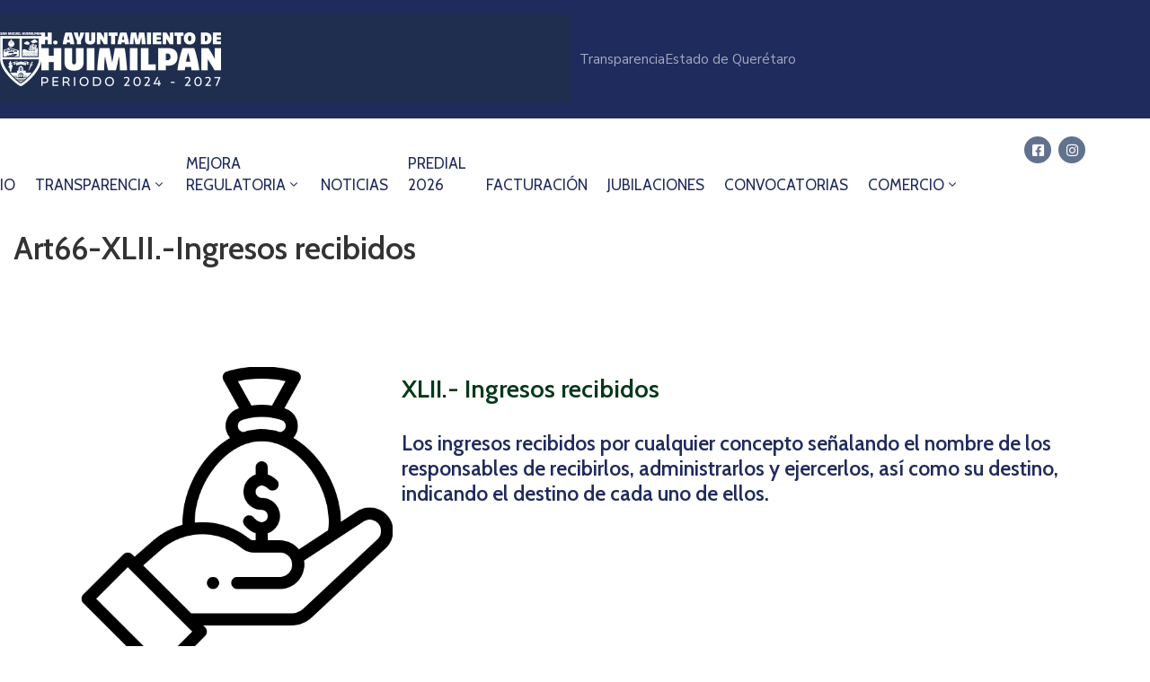

--- FILE ---
content_type: text/html; charset=UTF-8
request_url: https://huimilpan.gob.mx/art66-xlii-ingresos-recibidos/
body_size: 30786
content:
<!DOCTYPE html>
<html lang="es" >

<head>
    <meta http-equiv="Content-Type" content="text/html; charset=UTF-8" />
    <link rel="profile" href="//gmpg.org/xfn/11">
    <link rel="pingback" href="https://huimilpan.gob.mx/xmlrpc.php">
    <meta http-equiv="X-UA-Compatible" content="IE=edge">
    <meta name="viewport" content="width=device-width, initial-scale=1, shrink-to-fit=no"/>
    <meta name='robots' content='index, follow, max-image-preview:large, max-snippet:-1, max-video-preview:-1' />

	<!-- This site is optimized with the Yoast SEO plugin v26.0 - https://yoast.com/wordpress/plugins/seo/ -->
	<title>Art66-XLII.-Ingresos recibidos - Municipio de Huimilpan</title>
	<link rel="canonical" href="https://huimilpan.gob.mx/art66-xlii-ingresos-recibidos/" />
	<meta property="og:locale" content="es_ES" />
	<meta property="og:type" content="article" />
	<meta property="og:title" content="Art66-XLII.-Ingresos recibidos - Municipio de Huimilpan" />
	<meta property="og:description" content="XLII.- Ingresos recibidos Los ingresos recibidos por cualquier concepto señalando el nombre de los responsables de recibirlos, administrarlos y ejercerlos, así como su destino, indicando el destino de cada uno de ellos. 2025 CUARTO TRIMESTRE 2025 TERCER TRIMESTRE 2025 SECRETARIA DE FINANZAS (A) Ingresos_ingresos recibidos por cualquier concepto por el sujeto obligado (B) Ingresos responsables [&hellip;]" />
	<meta property="og:url" content="https://huimilpan.gob.mx/art66-xlii-ingresos-recibidos/" />
	<meta property="og:site_name" content="Municipio de Huimilpan" />
	<meta property="article:modified_time" content="2025-12-08T15:50:20+00:00" />
	<meta property="og:image" content="https://huimilpan.gob.mx/wp-content/uploads/2024/01/lucro.png" />
	<meta name="twitter:card" content="summary_large_image" />
	<meta name="twitter:label1" content="Tiempo de lectura" />
	<meta name="twitter:data1" content="9 minutos" />
	<script type="application/ld+json" class="yoast-schema-graph">{"@context":"https://schema.org","@graph":[{"@type":"WebPage","@id":"https://huimilpan.gob.mx/art66-xlii-ingresos-recibidos/","url":"https://huimilpan.gob.mx/art66-xlii-ingresos-recibidos/","name":"Art66-XLII.-Ingresos recibidos - Municipio de Huimilpan","isPartOf":{"@id":"https://huimilpan.gob.mx/#website"},"primaryImageOfPage":{"@id":"https://huimilpan.gob.mx/art66-xlii-ingresos-recibidos/#primaryimage"},"image":{"@id":"https://huimilpan.gob.mx/art66-xlii-ingresos-recibidos/#primaryimage"},"thumbnailUrl":"https://huimilpan.gob.mx/wp-content/uploads/2024/01/lucro.png","datePublished":"2024-02-01T23:14:34+00:00","dateModified":"2025-12-08T15:50:20+00:00","breadcrumb":{"@id":"https://huimilpan.gob.mx/art66-xlii-ingresos-recibidos/#breadcrumb"},"inLanguage":"es","potentialAction":[{"@type":"ReadAction","target":["https://huimilpan.gob.mx/art66-xlii-ingresos-recibidos/"]}]},{"@type":"ImageObject","inLanguage":"es","@id":"https://huimilpan.gob.mx/art66-xlii-ingresos-recibidos/#primaryimage","url":"https://huimilpan.gob.mx/wp-content/uploads/2024/01/lucro.png","contentUrl":"https://huimilpan.gob.mx/wp-content/uploads/2024/01/lucro.png","width":512,"height":512},{"@type":"BreadcrumbList","@id":"https://huimilpan.gob.mx/art66-xlii-ingresos-recibidos/#breadcrumb","itemListElement":[{"@type":"ListItem","position":1,"name":"Portada","item":"https://huimilpan.gob.mx/"},{"@type":"ListItem","position":2,"name":"Art66-XLII.-Ingresos recibidos"}]},{"@type":"WebSite","@id":"https://huimilpan.gob.mx/#website","url":"https://huimilpan.gob.mx/","name":"Municipio de Huimilpan","description":"Vamos a darlo todo por Huimilpan","publisher":{"@id":"https://huimilpan.gob.mx/#organization"},"potentialAction":[{"@type":"SearchAction","target":{"@type":"EntryPoint","urlTemplate":"https://huimilpan.gob.mx/?s={search_term_string}"},"query-input":{"@type":"PropertyValueSpecification","valueRequired":true,"valueName":"search_term_string"}}],"inLanguage":"es"},{"@type":"Organization","@id":"https://huimilpan.gob.mx/#organization","name":"Huimilpan","url":"https://huimilpan.gob.mx/","logo":{"@type":"ImageObject","inLanguage":"es","@id":"https://huimilpan.gob.mx/#/schema/logo/image/","url":"https://huimilpan.gob.mx/wp-content/uploads/2020/11/todopor@2x-8.png","contentUrl":"https://huimilpan.gob.mx/wp-content/uploads/2020/11/todopor@2x-8.png","width":917,"height":271,"caption":"Huimilpan"},"image":{"@id":"https://huimilpan.gob.mx/#/schema/logo/image/"}}]}</script>
	<!-- / Yoast SEO plugin. -->


<link rel='dns-prefetch' href='//fonts.googleapis.com' />
<link rel="alternate" type="application/rss+xml" title="Municipio de Huimilpan &raquo; Feed" href="https://huimilpan.gob.mx/feed/" />
<link rel="alternate" type="application/rss+xml" title="Municipio de Huimilpan &raquo; Feed de los comentarios" href="https://huimilpan.gob.mx/comments/feed/" />
<link rel="alternate" title="oEmbed (JSON)" type="application/json+oembed" href="https://huimilpan.gob.mx/wp-json/oembed/1.0/embed?url=https%3A%2F%2Fhuimilpan.gob.mx%2Fart66-xlii-ingresos-recibidos%2F" />
<link rel="alternate" title="oEmbed (XML)" type="text/xml+oembed" href="https://huimilpan.gob.mx/wp-json/oembed/1.0/embed?url=https%3A%2F%2Fhuimilpan.gob.mx%2Fart66-xlii-ingresos-recibidos%2F&#038;format=xml" />
<link rel="preconnect" href="https://fonts.googleapis.com"><link rel="preconnect" href="https://fonts.gstatic.com" crossorigin><style id='wp-img-auto-sizes-contain-inline-css' type='text/css'>
img:is([sizes=auto i],[sizes^="auto," i]){contain-intrinsic-size:3000px 1500px}
/*# sourceURL=wp-img-auto-sizes-contain-inline-css */
</style>
<style id='wp-emoji-styles-inline-css' type='text/css'>

	img.wp-smiley, img.emoji {
		display: inline !important;
		border: none !important;
		box-shadow: none !important;
		height: 1em !important;
		width: 1em !important;
		margin: 0 0.07em !important;
		vertical-align: -0.1em !important;
		background: none !important;
		padding: 0 !important;
	}
/*# sourceURL=wp-emoji-styles-inline-css */
</style>
<style id='classic-theme-styles-inline-css' type='text/css'>
/*! This file is auto-generated */
.wp-block-button__link{color:#fff;background-color:#32373c;border-radius:9999px;box-shadow:none;text-decoration:none;padding:calc(.667em + 2px) calc(1.333em + 2px);font-size:1.125em}.wp-block-file__button{background:#32373c;color:#fff;text-decoration:none}
/*# sourceURL=/wp-includes/css/classic-themes.min.css */
</style>
<link rel='stylesheet' id='contact-form-7-css' href='https://huimilpan.gob.mx/wp-content/plugins/contact-form-7/includes/css/styles.css?ver=6.1.2' type='text/css' media='all' />
<link rel='stylesheet' id='ovadep_style-css' href='https://huimilpan.gob.mx/wp-content/plugins/ova-dep/assets/css/frontend/ovadep-style.css?ver=6.9' type='text/css' media='all' />
<link rel='stylesheet' id='ova_dir_fancybox_style-css' href='https://huimilpan.gob.mx/wp-content/plugins/ova-dir/assets/libs/fancybox/fancybox.css?ver=6.9' type='text/css' media='all' />
<link rel='stylesheet' id='ovadir_frontend_styles-css' href='https://huimilpan.gob.mx/wp-content/plugins/ova-dir/assets/css/frontend/styles.css?ver=6.9' type='text/css' media='all' />
<link rel='stylesheet' id='ovadoc_style-css' href='https://huimilpan.gob.mx/wp-content/plugins/ova-doc/assets/css/frontend/ovadoc-style.css?ver=6.9' type='text/css' media='all' />
<link rel='stylesheet' id='e-animation-ova-move-up-css' href='https://huimilpan.gob.mx/wp-content/plugins/ova-framework/assets/css/none.css' type='text/css' media='all' />
<link rel='stylesheet' id='e-animation-ova-move-down-css' href='https://huimilpan.gob.mx/wp-content/plugins/ova-framework/assets/css/none.css' type='text/css' media='all' />
<link rel='stylesheet' id='e-animation-ova-move-left-css' href='https://huimilpan.gob.mx/wp-content/plugins/ova-framework/assets/css/none.css' type='text/css' media='all' />
<link rel='stylesheet' id='e-animation-ova-move-right-css' href='https://huimilpan.gob.mx/wp-content/plugins/ova-framework/assets/css/none.css' type='text/css' media='all' />
<link rel='stylesheet' id='e-animation-ova-scale-up-css' href='https://huimilpan.gob.mx/wp-content/plugins/ova-framework/assets/css/none.css' type='text/css' media='all' />
<link rel='stylesheet' id='e-animation-ova-flip-css' href='https://huimilpan.gob.mx/wp-content/plugins/ova-framework/assets/css/none.css' type='text/css' media='all' />
<link rel='stylesheet' id='e-animation-ova-helix-css' href='https://huimilpan.gob.mx/wp-content/plugins/ova-framework/assets/css/none.css' type='text/css' media='all' />
<link rel='stylesheet' id='e-animation-ova-popup-css' href='https://huimilpan.gob.mx/wp-content/plugins/ova-framework/assets/css/none.css' type='text/css' media='all' />
<link rel='stylesheet' id='ovapor_style-css' href='https://huimilpan.gob.mx/wp-content/plugins/ova-portfolio/assets/css/frontend/ovapor-style.css?ver=6.9' type='text/css' media='all' />
<link rel='stylesheet' id='ovasev_style-css' href='https://huimilpan.gob.mx/wp-content/plugins/ova-sev/assets/css/frontend/ovasev-style.css?ver=6.9' type='text/css' media='all' />
<link rel='stylesheet' id='ovateam_style-css' href='https://huimilpan.gob.mx/wp-content/plugins/ova-team/assets/css/frontend/ovateam-style.css?ver=6.9' type='text/css' media='all' />
<link rel='stylesheet' id='sr7css-css' href='//huimilpan.gob.mx/wp-content/plugins/revslider/public/css/sr7.css?ver=6.7.37' type='text/css' media='all' />
<link rel='stylesheet' id='ee-simple-file-list-css-css' href='https://huimilpan.gob.mx/wp-content/plugins/simple-file-list/css/styles.css?ver=6.1.15' type='text/css' media='all' />
<link rel='stylesheet' id='fancybox-css' href='https://huimilpan.gob.mx/wp-content/themes/egovt/assets/libs/fancybox-master/dist/jquery.fancybox.min.css' type='text/css' media='all' />
<link rel='stylesheet' id='bootstrap-css' href='https://huimilpan.gob.mx/wp-content/themes/egovt/assets/libs/bootstrap/css/bootstrap.min.css' type='text/css' media='all' />
<link rel='stylesheet' id='linearicons-css' href='https://huimilpan.gob.mx/wp-content/themes/egovt/assets/libs/linearicons/style.css' type='text/css' media='all' />
<link rel='stylesheet' id='select2-css' href='https://huimilpan.gob.mx/wp-content/themes/egovt/assets/libs/select2/select2.min.css' type='text/css' media='all' />
<link rel='stylesheet' id='v4-shims-css' href='https://huimilpan.gob.mx/wp-content/themes/egovt/assets/libs/fontawesome/css/v4-shims.min.css' type='text/css' media='all' />
<link rel='stylesheet' id='fontawesome-css' href='https://huimilpan.gob.mx/wp-content/themes/egovt/assets/libs/fontawesome/css/all.min.css' type='text/css' media='all' />
<link rel='stylesheet' id='elegant-font-css' href='https://huimilpan.gob.mx/wp-content/themes/egovt/assets/libs/elegant_font/ele_style.css' type='text/css' media='all' />
<link rel='stylesheet' id='jquery-ui-css' href='https://huimilpan.gob.mx/wp-content/themes/egovt/assets/libs/jquery-ui/jquery-ui.min.css' type='text/css' media='all' />
<link rel='stylesheet' id='egovt-theme-css' href='https://huimilpan.gob.mx/wp-content/themes/egovt/assets/css/theme.css' type='text/css' media='all' />
<link rel='stylesheet' id='egovt-parent-style-css' href='https://huimilpan.gob.mx/wp-content/themes/egovt/style.css' type='text/css' media='all' />
<link rel='stylesheet' id='egovt-style-css' href='https://huimilpan.gob.mx/wp-content/themes/egovt-child/style.css' type='text/css' media='all' />
<style id='egovt-style-inline-css' type='text/css'>

body{
	font-family: Nunito Sans;
	font-weight: 400;
	font-size: 17px;
	line-height: 26px;
	letter-spacing: 0px;
	color: #62718d;
}


h1,h2,h3,h4,h5,h6, .nav_comment_text
{
	font-family: Cabin;
	color: #202b5d;
}
.cal1,.second_font{
	font-family: Cabin;
}
.according-egov .elementor-accordion .elementor-accordion-item .elementor-tab-content,
.egovt-tab .elementor-widget-tabs .elementor-tab-content
{
	font-family: Nunito Sans;
}

.sidebar .widget.recent-posts-widget-with-thumbnails ul li a .rpwwt-post-title,
.sidebar .widget.recent-posts-widget-with-thumbnails ul li .rpwwt-post-date,
.sidebar .widget.widget_tag_cloud .tagcloud a,
.blog_pagination .pagination li.page-numbers a,
.single-post-egovt article.post-wrap .post-tag .post-tags a,
.content_comments .comments ul.commentlists li.comment .comment-details .author-name .name,
.content_comments .comments ul.commentlists li.comment .comment-details .author-name .date,
.content_comments .comments ul.commentlists li.comment .comment-body .ova_reply .comment-reply-link,
.content_comments .comments ul.commentlists li.comment .comment-body .ova_reply .comment-edit-link,
.content_comments .comments .comment-respond .comment-form textarea,
.content_comments .comments .comment-respond .comment-form input[type="text"],
.content_comments .comments .comment-respond .comment-form p.form-submit #submit,
.ova-single-text,
.egovt_counter_team .elementor-counter .elementor-counter-number-wrapper .elementor-counter-number,
.egovt_button .elementor-button-wrapper .elementor-button,
.according-egov .elementor-accordion .elementor-accordion-item .elementor-tab-title a,
.egovt-tab.elementor-widget-tabs .elementor-tabs .elementor-tabs-wrapper .elementor-tab-title a,
.egovt-tab.elementor-widget-tabs .elementor-tabs .elementor-tabs-wrapper .elementor-tab-title,
.egovt-tab.elementor-widget-tabs .elementor-tabs .elementor-tabs-content-wrapper .elementor-tab-title,
.search_archive_event form .select2-selection.select2-selection--single .select2-selection__rendered,
.search_archive_event form .start_date input::placeholder, 
.search_archive_event form .end_date input::placeholder,
.ova_time_countdown .due_date .countdown-section .countdown-amount,
.ova_time_countdown .due_date .countdown-section .countdown-period,
.woocommerce .ova-shop-wrap .content-area ul.products li.product .price,
.woocommerce .ova-shop-wrap .content-area .woocommerce-pagination ul.page-numbers li .page-numbers,
.woocommerce .ova-shop-wrap .content-area .onsale,
.woocommerce .ova-shop-wrap .content-area .woocommerce-result-count,
.woocommerce .ova-shop-wrap .content-area .woocommerce-ordering .select2-container--default .select2-selection--single .select2-selection__rendered,
.woocommerce .ova-shop-wrap .woo-sidebar .widget_products ul.product_list_widget li a .product-title,
.woocommerce .ova-shop-wrap .woo-sidebar .widget_products ul.product_list_widget li .woocommerce-Price-amount,
.woocommerce .ova-shop-wrap .content-area .product .summary .price,
.woocommerce .ova-shop-wrap .content-area .product .summary .stock,
.woocommerce .ova-shop-wrap .content-area .product .summary .cart .quantity input,
.woocommerce .ova-shop-wrap .content-area .product .summary .cart .single_add_to_cart_button,
.woocommerce .ova-shop-wrap .content-area .product .summary .product_meta .posted_in,
.woocommerce .ova-shop-wrap .content-area .product .summary .product_meta .tagged_as,
.woocommerce .ova-shop-wrap .content-area .product .woocommerce-tabs ul.tabs li a,
.woocommerce .ova-shop-wrap .content-area .product .woocommerce-tabs .woocommerce-Tabs-panel #reviews #comments ol.commentlist li .comment_container .comment-text .meta,
.woocommerce .ova-shop-wrap .content-area .product .woocommerce-tabs .woocommerce-Tabs-panel #reviews #review_form_wrapper #review_form #respond .comment-reply-title,
.woocommerce .ova-shop-wrap .content-area .product .woocommerce-tabs .woocommerce-Tabs-panel #reviews #review_form_wrapper #review_form #respond .comment-form label,
.woocommerce .ova-shop-wrap .woo-sidebar .widget_price_filter .price_slider_wrapper .price_slider_amount .button,
.woocommerce .woocommerce-cart-form table.shop_table thead tr th,
.woocommerce .woocommerce-cart-form table.shop_table tbody tr td,
.woocommerce .woocommerce-cart-form table.shop_table tbody tr td.product-quantity input,
.woocommerce .woocommerce-cart-form table.shop_table tbody tr td.actions .coupon .button,
.woocommerce .woocommerce-cart-form table.shop_table tbody tr td.actions .button,
.woocommerce .cart-collaterals .cart_totals .shop_table th,
.woocommerce .cart-collaterals .cart_totals .shop_table td,
.woocommerce .cart-collaterals .cart_totals .shop_table tr.woocommerce-shipping-totals ul#shipping_method li label,
.woocommerce .cart-collaterals .cart_totals .shop_table tr.woocommerce-shipping-totals .woocommerce-shipping-destination,
.woocommerce .cart-collaterals .cart_totals .shop_table tr.woocommerce-shipping-totals .woocommerce-shipping-calculator .shipping-calculator-button,
.woocommerce .cart-collaterals .cart_totals .shop_table tr.woocommerce-shipping-totals .woocommerce-shipping-calculator .button,
.woocommerce .cart-collaterals .cart_totals .checkout-button,
.woocommerce-checkout .woocommerce-billing-fields .form-row label,
.woocommerce-checkout table.shop_table td,
.woocommerce-checkout table.shop_table th,
.woocommerce-checkout .woocommerce-checkout-payment ul.wc_payment_methods li label,
.woocommerce-checkout #payment .place-order #place_order,
.woocommerce-checkout .woocommerce-additional-fields .form-row label,
.woocommerce-checkout .woocommerce-form-coupon-toggle .woocommerce-info,
.woocommerce .ova-shop-wrap .content-area .product .summary form.cart table.variations tr td,
.woocommerce-checkout form.checkout_coupon .button,
.ova_toggle_custom_egovt .elementor-toggle-item .elementor-tab-title a,
.egovt_404_page .search-form input[type="submit"],
.ova_egovt_counter.elementor-widget-counter .elementor-counter-number-wrapper,
.ova_egovt_counter.elementor-widget-counter .elementor-counter-title,
.egovt_form_mail_comming_soon .mailchimp_custom .ova_mcwp_mail input[type="email"],
.woocommerce #customer_login .woocommerce-form .form-row label,
.woocommerce .ova-shop-wrap .woo-sidebar .widget_product_tag_cloud .tagcloud a,
.single_event .event_content .tab-Location .tab-content .contact .info-contact li span:nth-child(1),
.ova_menu_page a,
.ovatheme_header_default nav.navbar li a,
.ovatheme_header_default nav.navbar li a,
.ova_shortcode_donation.type2 .give-form-wrap .give-form #give-donation-level-button-wrap .give-donation-level-btn,
.ova_shortcode_donation .give-form-wrap .give-form .give-btn,
form[id*=give-form] #give-final-total-wrap .give-donation-total-label,
form[id*=give-form] #give-final-total-wrap .give-final-total-amount,
#give-recurring-form .form-row label, form.give-form .form-row label, form[id*=give-form] .form-row label,
#give-recurring-form h3.give-section-break, #give-recurring-form h4.give-section-break, #give-recurring-form legend, form.give-form h3.give-section-break, form.give-form h4.give-section-break, form.give-form legend, form[id*=give-form] h3.give-section-break, form[id*=give-form] h4.give-section-break, form[id*=give-form] legend,
form[id*=give-form] #give-gateway-radio-list>li label.give-gateway-option,
.ova_single_give_form .give_forms .summary .donation .give-form-wrap .give-donation-levels-wrap button,
form[id*=give-form] .give-donation-amount #give-amount, form[id*=give-form] .give-donation-amount #give-amount-text,
.ova_single_give_form .give_forms .summary .donation .give-form-wrap .give-currency-symbol,
.give-donor__image,
.ova_single_give_form .give_forms .summary .give_form_info #donor .give-grid .give-donor__total

{
	font-family: Cabin;
}

article.post-wrap .post-meta .post-meta-content .post-date .left i,
article.post-wrap .post-meta .post-meta-content .wp-categories a:hover,
article.post-wrap .post-meta .post-meta-content .wp-author a:hover,
.sidebar .widget.recent-posts-widget-with-thumbnails ul li a .rpwwt-post-title:hover,
article.post-wrap .carousel .carousel-control-prev:hover i, 
article.post-wrap .carousel .carousel-control-next:hover i,
article.post-wrap .post-title a:hover h2,
.blog-grid article.post-wrap .post-meta-grid .post-meta-content-grid .categories a:hover,
.blog-grid article.post-wrap .post-footer .egovt-post-readmore a:hover,
.default article.post-wrap .post-footer .socials-inner .share-social .share-social-icons li a:hover,
.single-post-egovt article.post-wrap .post-tag .post-tags a:hover,
.content_comments .comments .comment-respond small a,
.ova-search-page .page-title span,
.switch-lang .current-lang .lang-text:hover,
.switch-lang .current-lang .lang-text:hover:after,
.switch-lang .lang-dropdown .selecting-lang .lang-text:hover,
.elementor-widget-ova_header .wrap_ova_header .ova_header_el .ovatheme_breadcrumbs .breadcrumb a:hover,
.ova-contact-info.type2 .address .text_link a:hover,
.ova-contact-info.type2 .icon svg,
.ova-contact-info.type2 .icon i,
.sidebar .widget.recent-posts-widget-with-thumbnails ul li .rpwwt-post-date::before,
.content_comments .comments ul.commentlists li.comment .comment-body .ova_reply .comment-reply-link:hover,
.content_comments .comments ul.commentlists li.comment .comment-body .ova_reply .comment-edit-link:hover,
.ovatheme_header_default nav.navbar li a:hover,
.ova_wrap_search_popup i:hover,
.elementor-widget-ova_menu .ova_nav ul.menu > li > a:hover,
.elementor-widget-ova_menu .ova_nav ul.menu .dropdown-menu li a:hover,
.elementor-widget-ova_menu .ova_nav ul.menu > li.active > a,
.elementor-widget-ova_menu .ova_nav ul.menu > li.current-menu-parent > a,


.ova-contact-info .address a:hover,
.ova_menu_page .menu li a:hover,
.ova_menu_page .menu li.active a,
.ova-info-content .ova-email a:hover,
.ova-info-content .ova-phone a:hover,
.archive_team .content .items .content_info .ova-info-content .ova-social ul li a:hover i,
.archive_team .ova-info-content .name:hover,
.egovt_list_single_team .elementor-icon-list-items .elementor-icon-list-item .elementor-icon-list-icon i,
.ova_team_single .ova_info .ova-info-content .ova-email a:hover,
.ova_team_single .ova_info .ova-info-content .ova-phone a:hover,
.egovt_counter_team .elementor-counter .elementor-counter-number-wrapper .elementor-counter-number,
.ova-testimonial .slide-testimonials .client_info .icon-quote span::before,
.ova_doc_wrap .ova-doc-sidebar .ova_info .ova-list-cat ul li a:hover,
.ova_doc_wrap .ova_doc_content .doc-meta .doc-categories .cat-doc a:hover,
.ova_doc_wrap .ova_doc_content .ova-list-attachment li .ova-download a,
.ova_doc_wrap.archive-doc .ova_doc_content .items-doc .doc-icon-title .doc-title-item .doc-title a:hover,
.egov_editor_check svg,
.ova_dep_wrap .ova-dep-sidebar .ova_info .ova-list-dep ul li a:hover,
.ova_dep_wrap .ova-dep-sidebar .ova_info .dep-file-sidebar .ova-file-name-size .ova-file-name a:hover,
.ova_list_dep .content .icon-dep span::before,
.ova_list_dep .content .title-dep a:hover,
.ova_list_dep .content .dep-content-sub .dep-readmore:hover,
.ova_dep_wrap .ova_dep_content .ova-list-attachment li .ova-download a,
.archive_dep .content .ova-content .title a:hover,
.archive_dep .content .items:hover .ova-content .icon span i::before,
.ova_list_checked ul li svg,
.ova_feature .title a:hover,
.ova_feature .content-sub .readmore:hover,
.ova_feature .icon span::before,
.ova_sev_wrap .ova-sev-sidebar .ova_info .sev-file-sidebar .ova-file-name-size .ova-file-name a:hover,
.ova_sev_list_file .ova-list-attachment li .ova-download a:hover,
.ova_sev_wrap .ova-sev-sidebar .ova_info .ova-list-sev ul li a:hover,
.egovt-tab.elementor-widget-tabs .elementor-tabs .elementor-tabs-content-wrapper .elementor-tab-title.elementor-active,
.ova_feature.version_2 .items .title a:hover,
.ova_sev_list_file .ova-list-attachment li .ova-file-name-size .ova-file-name a:hover,
.archive_sev .items .icon span::before,
.archive_sev .items .title a:hover,
.archive_sev .items .content-sub .readmore:hover,
.ovaev-content.content-grid .desc .event_post .post_cat a.event_type:hover,
.ovaev-content.content-grid .desc .event_post .event_title a:hover,
.ovaev-content.content-grid .desc .event_post .post_cat a.event_type:hover,
.ovaev-content.content-list .desc .event_post .event_title a:hover,
.ovaev-content.content-list .date-event .date-month,
.ovaev-content.content-list .desc .event_post .post_cat a.event_type:hover,
.ovaev-content.content-list .content .desc .event_post .event_title a:hover,
.sidebar-event .widget_list_event .list-event .item-event .ova-content .title a:hover,
.sidebar-event .widget_feature_event .event-feature .item-event .desc .event_post .event_title a:hover,
.sidebar-event .widget_feature_event .event-feature .item-event .desc .event_post .post_cat .event_type:hover,
.sidebar-event .widget_list_event .button-all-event a:hover,
.single_event .event_content .event-tags a:hover,
.single_event .event_content .event-related .item-event .desc .event_post .post_cat .event_type:hover,
.single_event .event_content .event-related .item-event .desc .event_post .event_title a:hover,
.ova-team-slider .content .items .ova-info a.name:hover,
.single_event .event_content .tab-Location .tab-content .contact .info-contact li a.info:hover,
.ovaev-event-element .title-event,
.ovaev-event-element .item .title a:hover,
.wrap-portfolio .archive-por .content-por .ovapor-item .content-item .category a:hover,
.wrap-portfolio .archive-por .content-por .ovapor-item .content-item .title a:hover,
.wrap-portfolio .single-por .wrap-content-por .info-por a:hover,
.wrap-portfolio .single-por .single-foot-por .ova-next-pre-post .pre .num-2 span,
.wrap-portfolio .single-por .single-foot-por .ova-next-pre-post .next .num-2 span,
.wrap-portfolio .single-por .single-foot-por .ova-next-pre-post .pre .num-1 a:hover i,
.wrap-portfolio .single-por .single-foot-por .ova-next-pre-post .next .num-1 a:hover i,
.wrap-portfolio .single-por .single-foot-por .ova-next-pre-post .pre .num-2 a:hover,
.wrap-portfolio .single-por .single-foot-por .ova-next-pre-post .next .num-2 a:hover,
.wrap-related-por .related-por .ovapor-item .content-item .category a:hover,
.wrap-related-por .related-por .ovapor-item .content-item .title a:hover,
.wrap-portfolio .single-por .info-por a:hover,
.woocommerce .ova-shop-wrap .content-area ul.products li.product .woocommerce-loop-product__title a:hover,
.woocommerce .ova-shop-wrap .woo-sidebar .widget_products ul.product_list_widget li a .product-title:hover,
.woocommerce .ova-shop-wrap .woo-sidebar .widget_product_tag_cloud .tagcloud a:hover,
.woocommerce .ova-shop-wrap .content-area .product .summary .product_meta .posted_in a:hover,
.woocommerce .ova-shop-wrap .content-area .product .summary .product_meta .tagged_as a:hover,
.woocommerce .ova-shop-wrap .content-area .product .summary .woocommerce-product-rating .star-rating span,
.woocommerce .ova-shop-wrap .content-area .product .woocommerce-tabs .woocommerce-Tabs-panel #reviews #comments ol.commentlist li .comment_container .comment-text .star-rating,
.woocommerce .ova-shop-wrap .content-area .product .woocommerce-tabs .woocommerce-Tabs-panel #reviews #review_form_wrapper #review_form #respond .comment-form .comment-form-rating .stars:hover a,
.woocommerce ul.products li.product .star-rating,
.woocommerce .ova-shop-wrap .woo-sidebar .widget_products ul.product_list_widget li .star-rating,
.woocommerce .woocommerce-cart-form table.shop_table tbody tr td.product-name a:hover,
.woocommerce .ova-shop-wrap .content-area .product .summary form.cart table.variations tr td .reset_variations:hover,
.woocommerce .ova-shop-wrap .content-area .product .summary form.cart table.group_table td a:hover,
.ova-history .wp-item .wp-year .year,
.egovt_icon_couter.elementor-widget-html .elementor-widget-container i::before,
.ova-document-list .list-doc .item h3.title a:hover,
.ova-document-list .readmore a:hover,
.ovaev-event-element .desc .event_post .post_cat .event_type:hover,
.ovaev-event-element .desc .event_post .event_title a:hover,
.ovaev-event-element.version_2 .title-readmore .read-more:hover,
.ova_feature_box.version_1 .ova-content .title a:hover,
.ova_feature_box.version_1 .ova-content .readmore a:hover,
.ova_feature_box.version_2 .ova-content .title a:hover,
.ova_feature_box.version_3 .ova-content .readmore a:hover,
.ova_por_slide.por_element .ovapor-item .content-item .category a:hover,
.ova_por_slide.por_element .ovapor-item .content-item .title a:hover,
.ova_box_resource .title a,
.ova_box_contact .phone a,
.ova_contact_slide .owl-carousel .owl-nav > button:hover i,
.ova_contact_slide .slide-contact .item .mail a:hover,
.ova_contact_slide .slide-contact .item .phone a:hover,
.woocommerce #customer_login .woocommerce-form.woocommerce-form-login .form-row.woocommerce-form-row.rememberme_lost_password a:hover,
.woocommerce ul.egovt-login-register-woo li.active a,
.woocommerce form.woocommerce-form-login.login .form-row.woocommerce-form-row.rememberme_lost_password a:hover,
.ova_dep_wrap .ova-dep-sidebar .ova_info .ova-list-dep ul li.active a,
.ova_sev_wrap .ova-sev-sidebar .ova_info .ova-list-sev .title-list-sev a:hover,
.ova_doc_wrap .ova-doc-sidebar .ova_info .ova-list-cat ul li.active a,
.ova_dep_wrap .ova-dep-sidebar .ova_info .ova-list-dep .title-list-dep:hover,
.ova_sev_wrap .ova-sev-sidebar .ova_info .ova-list-sev ul li.active a,
.ova_menu_page.type1.show-arrow a:hover:before,
.single-post-egovt article.post-wrap .ova-next-pre-post .pre:hover .num-2 .title, 
.single-post-egovt article.post-wrap .ova-next-pre-post .next:hover .num-2 .title,
.single-post-egovt article.post-wrap .ova-next-pre-post .pre .num-2 span.text-label,
.single-post-egovt article.post-wrap .ova-next-pre-post .next .num-2 span.text-label,
.single_event .event_content .ova-next-pre-post .pre:hover .num-2 .title,
.single_event .event_content .ova-next-pre-post .next:hover .num-2 .title,
.single_event .event_content .ova-next-pre-post .pre .num-2 span.text-label,
.single_event .event_content .ova-next-pre-post .next .num-2 span.text-label,
.wrap-portfolio .single-por .single-foot-por .ova-next-pre-post .pre:hover .num-2 .title,
.wrap-portfolio .single-por .single-foot-por .ova-next-pre-post .next:hover .num-2 .title,
.wrap-portfolio .single-por .single-foot-por .ova-next-pre-post .pre span.text-label,
.wrap-portfolio .single-por .single-foot-por .ova-next-pre-post .next span.text-label,
.ova-contact-info.type3 .address a:hover,
.ova-contact-info.type1 .icon svg,
.ova-contact-info.type1 .address a:hover,
.blogname,
.ovatheme_header_default nav.navbar li.active a,
article.post-wrap.sticky .post-meta-content .post-date .ova-meta-general,
article.post-wrap.sticky .post-meta-content .wp-categories .categories a,
article.post-wrap.sticky .post-meta-content .wp-author .post-author a,
article.post-wrap.sticky .post-meta-content .comment .right span,
.ova_box_signature .name-job .name,
.ova_box_feature_2 .icon i:before,
.ova_archive_dep_slide .ova_dep_slide.content .owl-item .items:hover .ova-content .title a:hover,
.ova_box_resource_2 .list-link li a:hover,
.ova_box_resource_2 .title,
.ova_feature_box_2 .ova-content .number,
.ova_box_feature_2:hover .readmore a:hover,
article.post-wrap .post-title h2.post-title a:hover,
.sidebar .widget ul li a:hover

{
	color: #009fe3;
}

.single-post-egovt article.post-wrap .ova-next-pre-post .pre:hover .num-1 .icon , 
.single-post-egovt article.post-wrap .ova-next-pre-post .next:hover .num-1 .icon,
.single_event .event_content .ova-next-pre-post .pre:hover .num-1 .icon,
.single_event .event_content .ova-next-pre-post .next:hover .num-1 .icon,
.wrap-portfolio .single-por .single-foot-por .ova-next-pre-post .pre:hover .num-1 .icon,
.wrap-portfolio .single-por .single-foot-por .ova-next-pre-post .next:hover .num-1 .icon,
.ovatheme_header_default nav.navbar ul.dropdown-menu li.active > a,
.ovatheme_header_default nav.navbar ul.dropdown-menu li > a:hover,
.ova_box_feature_2 .readmore a:hover,
.sidebar .widget.widget_tag_cloud .tagcloud a:hover
{
	border-color: #009fe3;
	background-color: #009fe3;
}

.egov-link-color a:hover,
.egov-link-color a:hover span
{
	color: #009fe3 !important;
}

.default article.post-wrap .post-footer .egovt-post-readmore .btn-readmore,
.blog-grid article.post-wrap .post-meta-date .post-meta-content-date,
.content_comments .comments .comment-respond .comment-form p.form-submit #submit,
.ova-single-text,
.ova_wrap_search_popup .ova_search_popup .search-form .search-submit,
.ova-skill-bar .cove-killbar .skillbar-bar,
.ova_social .content a:hover,
.egovt_button .elementor-button-wrapper .elementor-button,
.ova-testimonial .slide-testimonials .owl-dots .owl-dot.active span,
.archive_dep .content .ova-content .icon span,
.ova_box_learnmore .content,
.ovaev-content.content-grid .date-event .date,
.sidebar-event .widget_feature_event .event-feature .item-event .date-event .date,
.single_event .event_content .event_intro .wrap-date-time-loc .wrap-date,
.single_event .event_content .event_intro .wrap-date-time-loc .wrap-time,
.single_event .event_content .event_intro .wrap-date-time-loc .wrap-loc,
.single_event .event_content .tab-Location ul.nav li.nav-item a.active::after,
.single_event .event_content .tab-Location ul.nav li.nav-item a:hover::after,
.single_event .event_content .event-related .item-event .date-event .date,
.ova_time_countdown .ova-button a:hover,
.ova-team-slider .owl-dots .owl-dot.active span,
.archive_event_type3 .filter-cat-event ul li.active a,
.archive_event_type3 .filter-cat-event ul li a:hover,
.wrap-portfolio .archive-por .content-por .ovapor-item .content-item .readmore a,
.wrap-portfolio .archive-por ul.list-cat-por li:hover a,
.wrap-portfolio .archive-por ul.list-cat-por li.active a,
.wrap-portfolio .archive-por .ova_more_por .ova-load-more-por,
.wrap-portfolio .archive-por .ova-nodata span,
.woocommerce .ova-shop-wrap .content-area ul.products li.product .button,
.woocommerce .ova-shop-wrap .content-area ul.products li.product a.added_to_cart,
.woocommerce .ova-shop-wrap .content-area .product .summary .cart .single_add_to_cart_button,
.woocommerce .ova-shop-wrap .content-area .product .woocommerce-tabs .woocommerce-Tabs-panel #reviews #review_form_wrapper #review_form #respond .comment-form .form-submit input,
.woocommerce .ova-shop-wrap .woo-sidebar .widget_price_filter .price_slider_wrapper .price_slider .ui-slider-range,.woocommerce .ova-shop-wrap .woo-sidebar .widget_price_filter .price_slider_wrapper .price_slider_amount .button:hover,
.woocommerce .woocommerce-cart-form table.shop_table tbody tr td.actions .button,
.woocommerce .cart-collaterals .cart_totals .shop_table tr.woocommerce-shipping-totals .woocommerce-shipping-calculator .button:hover,
.woocommerce .cart-collaterals .cart_totals .checkout-button,
.woocommerce-checkout #payment .place-order #place_order,
.woocommerce-checkout form.checkout_coupon .button,
.egovt_404_page .egovt-go-home a:hover,
.ova-history .wp-item .wp-year .dot .dot2,
.ova_feature.version_3 .items:hover,
.ova-document-list .icon-doc,
.ovaev-event-element .date-event .date,
.ova_feature.version_2 .items:hover .icon,
.egovt_heading_border_left:after,
.ova_list_link,
.ova_por_slide.por_element .ovapor-item .content-item .readmore a:hover,
.ova_por_slide.por_element .owl-dots .owl-dot.active span,
.ova_contact_slide .slide-contact .item h3,
.ova_contact_slide .owl-dots .owl-dot.active span,
.woocommerce #customer_login .woocommerce-form.woocommerce-form-login .woocommerce-form-login__submit,
.woocommerce #customer_login .woocommerce-form.woocommerce-form-register .woocommerce-form-register__submit,
.woocommerce ul.egovt-login-register-woo li.active a::after,
.woocommerce .woocommerce-message a.button,
.woocommerce form.woocommerce-form-login.login .woocommerce-form-login__submit,
#scrollUp,
.ova_feature_box.version_2:hover,
.ova_feature_box.version_2:hover .ova-image a:after,
.single-post-egovt article.post-wrap .ova-next-pre-post .ova-slash:hover span,
.single_event .event_content .ova-next-pre-post .ova-slash:hover span,
.wrap-portfolio .single-por .single-foot-por .ova-next-pre-post .ova-slash:hover span,
.wrap-portfolio .archive-por .content-por.grid-portfolio .ovapor-item .content-item .readmore a:hover,
.wrap-related-por .related-por .ovapor-item .content-item .readmore a:hover,
.elementor-widget-ova_menu .ova_nav ul.menu .dropdown-menu li.active > a,
.elementor-widget-ova_menu .ova_nav ul.menu .dropdown-menu li > a:hover,
.elementor-widget-ova_menu .ova_nav ul.menu .dropdown-menu li a:after,
.ovatheme_header_default nav.navbar ul.dropdown-menu li a:before,
.sidebar .widget.widget_categories li > a:before, 
.sidebar .widget.widget_archive li > a:before,
.sidebar .widget.widget_links li > a:before,
.sidebar .widget.widget_meta li > a:before,
.sidebar .widget.widget_nav_menu li > a:before,
.sidebar .widget.widget_pages li > a:before,
.sidebar .widget.widget_recent_entries li > a:before,
.sidebar .widget.widget_product_categories li > a:before,
.ova_archive_dep_slide .ova_dep_slide .owl-dots .owl-dot.active span,
.ova-team-slider-2 .owl-dots .owl-dot.active span,
.ovaev-event-element.ovaev-event-slide .owl-nav button.owl-prev:hover,
.ovaev-event-element.ovaev-event-slide .owl-nav button.owl-next:hover,
.ova-blog-slide.blog-grid .owl-nav button:hover,
.ovaev-event-element.ovaev-event-slide .owl-dots .owl-dot.active span,
.ova-blog-slide.blog-grid .owl-dots .owl-dot.active span,
.ova_feature_box_2 .ova-content:hover .icon,
.ova_feature_box_3 .readmore a,
.ova_box_feature_2:hover,
.ova_box_resource_2 .list-link li a:before,
.pagination-wrapper .blog_pagination .pagination li.active a,
.pagination-wrapper .blog_pagination .pagination li a:hover

{
	background-color: #009fe3;
}

.elementor-widget-ova_menu .ova_nav ul.menu .dropdown-menu li.active
{
	border-bottom-color: #009fe3 !important;
}

.blog_pagination .pagination li.active a,
.blog_pagination .pagination li a:hover,
.blog_pagination .pagination li a:focus,
.sidebar .widget.widget_custom_html .ova_search form .search button,
.mailchimp_custom input[type="submit"],
.contact-form-egovt input[type="submit"],
.ova-form-mail input[type="submit"],
.ova_doc_wrap.archive-doc .ova_doc_content .items-doc .doc-readmore a:hover,
.archive_dep .content .ova-content .readmore:hover,
.search_archive_event form .wrap-ovaev_submit .ovaev_submit,
.ovaev-content.content-list .event-readmore a:hover,
.sidebar-event .widget_feature_event .event-feature .item-event .desc .event_post .button_event .view_detail:hover,
.single_event .event_content .event-related .item-event .desc .event_post .button_event .view_detail:hover,
.woocommerce .ova-shop-wrap .content-area .woocommerce-pagination ul.page-numbers li .page-numbers.current,
.woocommerce .ova-shop-wrap .content-area .woocommerce-pagination ul.page-numbers li .page-numbers:hover,
.woocommerce .ova-shop-wrap .content-area .woocommerce-pagination ul.page-numbers li .page-numbers:focus,
.woocommerce .woocommerce-cart-form table.shop_table tbody tr td.product-remove a:hover,
.woocommerce .woocommerce-cart-form table.shop_table tbody tr td.actions .coupon .button:hover,
.egovt_404_page .search-form input[type="submit"],
.ova-history .wp-item:hover .wp-year .dot span.dot1,
.ovaev-content.content-grid .desc .event_post .button_event .view_detail:hover
{
	background-color: #009fe3;
	border-color: #009fe3;
}

article.post-wrap.sticky,
.egovt-border-color .elementor-element-populated,
.ova_contact_slide .owl-carousel .owl-nav > button:hover,
blockquote,
blockquote.has-text-align-right
{
	border-color: #009fe3;
}
.egovt-button-color-border-general.elementor-widget-button .elementor-button:hover,
.egovt-button-color-border-header.elementor-widget-button .elementor-button:hover,
.ovaev-event-element .desc .event_post .button_event .view_detail:hover
{
	color: #009fe3;
	border-color: #009fe3;
}

.egovt-tab.elementor-widget-tabs .elementor-tabs .elementor-tabs-wrapper .elementor-tab-title.elementor-tab-desktop-title.elementor-active,
.wrap-portfolio .archive-por .ova_more_por .ova-loader,
.woocommerce .ova-shop-wrap .content-area .product .woocommerce-tabs ul.tabs li.active
{
	border-top-color: #009fe3;
}

.wp-block-button.is-style-outline{
	
	color: #009fe3;
	
}
.wp-block-button a{
	background-color: #009fe3;
}
.woocommerce-cart .wc-block-cart__submit .wc-block-cart__submit-button, .woocommerce-checkout .wc-block-checkout__actions_row .wc-block-components-checkout-place-order-button {
	background-color: #009fe3;
	border: none;
	color: #FFF;
}

/*# sourceURL=egovt-style-inline-css */
</style>
<link rel='stylesheet' id='ova-google-fonts-css' href='//fonts.googleapis.com/css?family=Nunito+Sans%3A100%2C200%2C300%2C400%2C500%2C600%2C700%2C800%2C900%7CCabin%3A100%2C200%2C300%2C400%2C500%2C600%2C700%2C800%2C900' type='text/css' media='all' />
<link rel='stylesheet' id='recent-posts-widget-with-thumbnails-public-style-css' href='https://huimilpan.gob.mx/wp-content/plugins/recent-posts-widget-with-thumbnails/public.css?ver=7.1.1' type='text/css' media='all' />
<link rel='stylesheet' id='filebird-document-library-frontend-css' href='https://huimilpan.gob.mx/wp-content/plugins/filebird-document-library/blocks/dist/index.css?ver=6.4.9' type='text/css' media='all' />
<link rel='stylesheet' id='prettyphoto-css' href='https://huimilpan.gob.mx/wp-content/plugins/ova-framework/assets/libs/prettyphoto/css/prettyPhoto.css' type='text/css' media='all' />
<link rel='stylesheet' id='owl-carousel-css' href='https://huimilpan.gob.mx/wp-content/plugins/ova-framework/assets/libs/owl-carousel/assets/owl.carousel.min.css' type='text/css' media='all' />
<link rel='stylesheet' id='flaticon-css' href='https://huimilpan.gob.mx/wp-content/plugins/ova-framework/assets/libs/flaticon/font/flaticon.css' type='text/css' media='all' />
<link rel='stylesheet' id='elementor-frontend-css' href='https://huimilpan.gob.mx/wp-content/plugins/elementor/assets/css/frontend.min.css?ver=3.32.3' type='text/css' media='all' />
<style id='elementor-frontend-inline-css' type='text/css'>
.elementor-kit-9{--e-global-color-primary:#6EC1E4;--e-global-color-secondary:#54595F;--e-global-color-text:#7A7A7A;--e-global-color-accent:#D92586;--e-global-typography-primary-font-family:"Roboto";--e-global-typography-primary-font-weight:600;--e-global-typography-secondary-font-family:"Roboto Slab";--e-global-typography-secondary-font-weight:400;--e-global-typography-text-font-family:"Roboto";--e-global-typography-text-font-weight:400;--e-global-typography-accent-font-family:"Roboto";--e-global-typography-accent-font-weight:500;}.elementor-section.elementor-section-boxed > .elementor-container{max-width:1140px;}.e-con{--container-max-width:1140px;}.elementor-widget:not(:last-child){margin-block-end:20px;}.elementor-element{--widgets-spacing:20px 20px;--widgets-spacing-row:20px;--widgets-spacing-column:20px;}{}h1.entry-title{display:var(--page-title-display);}@media(max-width:1024px){.elementor-section.elementor-section-boxed > .elementor-container{max-width:1024px;}.e-con{--container-max-width:1024px;}}@media(max-width:767px){.elementor-section.elementor-section-boxed > .elementor-container{max-width:767px;}.e-con{--container-max-width:767px;}}
.elementor-816 .elementor-element.elementor-element-e84b17d{--display:flex;--flex-direction:column;--container-widget-width:100%;--container-widget-height:initial;--container-widget-flex-grow:0;--container-widget-align-self:initial;--flex-wrap-mobile:wrap;}.elementor-816 .elementor-element.elementor-element-b2b444e{--display:flex;--min-height:31px;--flex-direction:column;--container-widget-width:100%;--container-widget-height:initial;--container-widget-flex-grow:0;--container-widget-align-self:initial;--flex-wrap-mobile:wrap;}.elementor-816 .elementor-element.elementor-element-b8d330a{--display:flex;--flex-direction:column;--container-widget-width:100%;--container-widget-height:initial;--container-widget-flex-grow:0;--container-widget-align-self:initial;--flex-wrap-mobile:wrap;}.elementor-816 .elementor-element.elementor-element-b6c52ca{--display:flex;--flex-direction:column;--container-widget-width:100%;--container-widget-height:initial;--container-widget-flex-grow:0;--container-widget-align-self:initial;--flex-wrap-mobile:wrap;}.elementor-816 .elementor-element.elementor-element-3f51986{--display:flex;--flex-direction:row;--container-widget-width:initial;--container-widget-height:100%;--container-widget-flex-grow:1;--container-widget-align-self:stretch;--flex-wrap-mobile:wrap;}.elementor-816 .elementor-element.elementor-element-e6ae846{--display:flex;--flex-direction:column;--container-widget-width:100%;--container-widget-height:initial;--container-widget-flex-grow:0;--container-widget-align-self:initial;--flex-wrap-mobile:wrap;}.elementor-816 .elementor-element.elementor-element-ae769b4 .elementor-heading-title{color:#033819;}.elementor-816 .elementor-element.elementor-element-b79c0a5{--display:flex;--flex-direction:column;--container-widget-width:100%;--container-widget-height:initial;--container-widget-flex-grow:0;--container-widget-align-self:initial;--flex-wrap-mobile:wrap;}.elementor-816 .elementor-element.elementor-element-4aba870{--display:flex;--flex-direction:row;--container-widget-width:initial;--container-widget-height:100%;--container-widget-flex-grow:1;--container-widget-align-self:stretch;--flex-wrap-mobile:wrap;--gap:0px 0px;--row-gap:0px;--column-gap:0px;}.elementor-816 .elementor-element.elementor-element-dab8ac5{--display:flex;--flex-direction:column;--container-widget-width:100%;--container-widget-height:initial;--container-widget-flex-grow:0;--container-widget-align-self:initial;--flex-wrap-mobile:wrap;}.elementor-816 .elementor-element.elementor-element-fd0ea0d{--display:flex;--flex-direction:column;--container-widget-width:100%;--container-widget-height:initial;--container-widget-flex-grow:0;--container-widget-align-self:initial;--flex-wrap-mobile:wrap;}.elementor-816 .elementor-element.elementor-element-4ca596d{text-align:center;}.elementor-816 .elementor-element.elementor-element-858adec{--display:flex;--flex-direction:column;--container-widget-width:100%;--container-widget-height:initial;--container-widget-flex-grow:0;--container-widget-align-self:initial;--flex-wrap-mobile:wrap;}.elementor-816 .elementor-element.elementor-element-abb1f29{--display:flex;--flex-direction:column;--container-widget-width:100%;--container-widget-height:initial;--container-widget-flex-grow:0;--container-widget-align-self:initial;--flex-wrap-mobile:wrap;}.elementor-816 .elementor-element.elementor-element-ad1d8f0{--display:flex;--flex-direction:row;--container-widget-width:initial;--container-widget-height:100%;--container-widget-flex-grow:1;--container-widget-align-self:stretch;--flex-wrap-mobile:wrap;--gap:0px 0px;--row-gap:0px;--column-gap:0px;}.elementor-816 .elementor-element.elementor-element-d95419b{--display:flex;--flex-direction:column;--container-widget-width:100%;--container-widget-height:initial;--container-widget-flex-grow:0;--container-widget-align-self:initial;--flex-wrap-mobile:wrap;}.elementor-816 .elementor-element.elementor-element-4088566{text-align:center;}.elementor-816 .elementor-element.elementor-element-4088566 .elementor-heading-title{color:#033819;}.elementor-816 .elementor-element.elementor-element-7e36452{--display:flex;--flex-direction:column;--container-widget-width:100%;--container-widget-height:initial;--container-widget-flex-grow:0;--container-widget-align-self:initial;--flex-wrap-mobile:wrap;}.elementor-816 .elementor-element.elementor-element-d283fa0{text-align:center;}.elementor-816 .elementor-element.elementor-element-d283fa0 .elementor-heading-title{color:#033819;}.elementor-816 .elementor-element.elementor-element-3d5fa8b{--display:flex;--flex-direction:column;--container-widget-width:100%;--container-widget-height:initial;--container-widget-flex-grow:0;--container-widget-align-self:initial;--flex-wrap-mobile:wrap;}.elementor-816 .elementor-element.elementor-element-9486c2b{--display:flex;--flex-direction:column;--container-widget-width:100%;--container-widget-height:initial;--container-widget-flex-grow:0;--container-widget-align-self:initial;--flex-wrap-mobile:wrap;}.elementor-816 .elementor-element.elementor-element-a11b001{--display:flex;--flex-direction:row;--container-widget-width:initial;--container-widget-height:100%;--container-widget-flex-grow:1;--container-widget-align-self:stretch;--flex-wrap-mobile:wrap;--gap:0px 0px;--row-gap:0px;--column-gap:0px;}.elementor-816 .elementor-element.elementor-element-09a6c47{--display:flex;--flex-direction:column;--container-widget-width:100%;--container-widget-height:initial;--container-widget-flex-grow:0;--container-widget-align-self:initial;--flex-wrap-mobile:wrap;}.elementor-816 .elementor-element.elementor-element-2bb4670{text-align:center;}.elementor-816 .elementor-element.elementor-element-2bb4670 .elementor-heading-title{color:#033819;}.elementor-816 .elementor-element.elementor-element-612ac83{--display:flex;--flex-direction:column;--container-widget-width:100%;--container-widget-height:initial;--container-widget-flex-grow:0;--container-widget-align-self:initial;--flex-wrap-mobile:wrap;}.elementor-816 .elementor-element.elementor-element-a7ff912{text-align:center;}.elementor-816 .elementor-element.elementor-element-a7ff912 .elementor-heading-title{color:#033819;}:root{--page-title-display:none;}@media(min-width:768px){.elementor-816 .elementor-element.elementor-element-dab8ac5{--width:50%;}.elementor-816 .elementor-element.elementor-element-fd0ea0d{--width:50%;}.elementor-816 .elementor-element.elementor-element-d95419b{--width:50%;}.elementor-816 .elementor-element.elementor-element-7e36452{--width:50%;}.elementor-816 .elementor-element.elementor-element-09a6c47{--width:50%;}.elementor-816 .elementor-element.elementor-element-612ac83{--width:50%;}}
/*# sourceURL=elementor-frontend-inline-css */
</style>
<link rel='stylesheet' id='style-elementor-css' href='https://huimilpan.gob.mx/wp-content/plugins/ova-framework/assets/css/style-elementor.css' type='text/css' media='all' />
<link rel='stylesheet' id='widget-social-icons-css' href='https://huimilpan.gob.mx/wp-content/plugins/elementor/assets/css/widget-social-icons.min.css?ver=3.32.3' type='text/css' media='all' />
<link rel='stylesheet' id='font-awesome-5-all-css' href='https://huimilpan.gob.mx/wp-content/plugins/elementor/assets/lib/font-awesome/css/all.min.css?ver=3.32.3' type='text/css' media='all' />
<link rel='stylesheet' id='font-awesome-4-shim-css' href='https://huimilpan.gob.mx/wp-content/plugins/elementor/assets/lib/font-awesome/css/v4-shims.min.css?ver=3.32.3' type='text/css' media='all' />
<link rel='stylesheet' id='widget-image-css' href='https://huimilpan.gob.mx/wp-content/plugins/elementor/assets/css/widget-image.min.css?ver=3.32.3' type='text/css' media='all' />
<link rel='stylesheet' id='widget-heading-css' href='https://huimilpan.gob.mx/wp-content/plugins/elementor/assets/css/widget-heading.min.css?ver=3.32.3' type='text/css' media='all' />
<link rel='stylesheet' id='widget-accordion-css' href='https://huimilpan.gob.mx/wp-content/plugins/elementor/assets/css/widget-accordion.min.css?ver=3.32.3' type='text/css' media='all' />
<link rel='stylesheet' id='barlow-semi-condensed-css' href='https://fonts.googleapis.com/css2?family=Barlow+Semi+Condensed:ital,wght@0,100;0,200;0,300;0,400;0,500;0,600;0,700;0,800;0,900;1,100;1,200;1,300;1,400;1,500;1,600;1,700;1,800;1,900&#038;display=swap' type='text/css' media='all' />
<link rel='stylesheet' id='elementor-gf-roboto-css' href='https://fonts.googleapis.com/css?family=Roboto:100,100italic,200,200italic,300,300italic,400,400italic,500,500italic,600,600italic,700,700italic,800,800italic,900,900italic&#038;display=swap' type='text/css' media='all' />
<link rel='stylesheet' id='elementor-gf-robotoslab-css' href='https://fonts.googleapis.com/css?family=Roboto+Slab:100,100italic,200,200italic,300,300italic,400,400italic,500,500italic,600,600italic,700,700italic,800,800italic,900,900italic&#038;display=swap' type='text/css' media='all' />
<script type="text/javascript" src="https://huimilpan.gob.mx/wp-includes/js/jquery/jquery.min.js?ver=3.7.1" id="jquery-core-js"></script>
<script type="text/javascript" src="https://huimilpan.gob.mx/wp-includes/js/jquery/jquery-migrate.min.js?ver=3.4.1" id="jquery-migrate-js"></script>
<script type="text/javascript" id="ovapor_script-js-extra">
/* <![CDATA[ */
var ajax_object = {"ajax_url":"https://huimilpan.gob.mx/wp-admin/admin-ajax.php"};
//# sourceURL=ovapor_script-js-extra
/* ]]> */
</script>
<script type="text/javascript" src="https://huimilpan.gob.mx/wp-content/plugins/ova-portfolio/assets/js/frontend/ovapor-script.js?ver=6.9" id="ovapor_script-js"></script>
<script type="text/javascript" src="//huimilpan.gob.mx/wp-content/plugins/revslider/public/js/libs/tptools.js?ver=6.7.37" id="tp-tools-js" async="async" data-wp-strategy="async"></script>
<script type="text/javascript" src="//huimilpan.gob.mx/wp-content/plugins/revslider/public/js/sr7.js?ver=6.7.37" id="sr7-js" async="async" data-wp-strategy="async"></script>
<script type="text/javascript" src="https://huimilpan.gob.mx/wp-content/plugins/simple-file-list/js/ee-head.js?ver=6.9" id="ee-simple-file-list-js-head-js"></script>
<script type="text/javascript" src="https://huimilpan.gob.mx/wp-content/plugins/elementor/assets/lib/font-awesome/js/v4-shims.min.js?ver=3.32.3" id="font-awesome-4-shim-js"></script>
<link rel="https://api.w.org/" href="https://huimilpan.gob.mx/wp-json/" /><link rel="alternate" title="JSON" type="application/json" href="https://huimilpan.gob.mx/wp-json/wp/v2/pages/816" /><link rel="EditURI" type="application/rsd+xml" title="RSD" href="https://huimilpan.gob.mx/xmlrpc.php?rsd" />
<meta name="generator" content="WordPress 6.9" />
<link rel='shortlink' href='https://huimilpan.gob.mx/?p=816' />
<meta name="generator" content="Elementor 3.32.3; features: e_font_icon_svg, additional_custom_breakpoints; settings: css_print_method-internal, google_font-enabled, font_display-swap">
			<style>
				.e-con.e-parent:nth-of-type(n+4):not(.e-lazyloaded):not(.e-no-lazyload),
				.e-con.e-parent:nth-of-type(n+4):not(.e-lazyloaded):not(.e-no-lazyload) * {
					background-image: none !important;
				}
				@media screen and (max-height: 1024px) {
					.e-con.e-parent:nth-of-type(n+3):not(.e-lazyloaded):not(.e-no-lazyload),
					.e-con.e-parent:nth-of-type(n+3):not(.e-lazyloaded):not(.e-no-lazyload) * {
						background-image: none !important;
					}
				}
				@media screen and (max-height: 640px) {
					.e-con.e-parent:nth-of-type(n+2):not(.e-lazyloaded):not(.e-no-lazyload),
					.e-con.e-parent:nth-of-type(n+2):not(.e-lazyloaded):not(.e-no-lazyload) * {
						background-image: none !important;
					}
				}
			</style>
			<link rel="preconnect" href="https://fonts.googleapis.com">
<link rel="preconnect" href="https://fonts.gstatic.com/" crossorigin>
<meta name="generator" content="Powered by Slider Revolution 6.7.37 - responsive, Mobile-Friendly Slider Plugin for WordPress with comfortable drag and drop interface." />
<link rel="icon" href="https://huimilpan.gob.mx/wp-content/uploads/2024/09/cropped-favicon-huimilpan-32x32.png" sizes="32x32" />
<link rel="icon" href="https://huimilpan.gob.mx/wp-content/uploads/2024/09/cropped-favicon-huimilpan-192x192.png" sizes="192x192" />
<link rel="apple-touch-icon" href="https://huimilpan.gob.mx/wp-content/uploads/2024/09/cropped-favicon-huimilpan-180x180.png" />
<meta name="msapplication-TileImage" content="https://huimilpan.gob.mx/wp-content/uploads/2024/09/cropped-favicon-huimilpan-270x270.png" />
<script>
	window._tpt			??= {};
	window.SR7			??= {};
	_tpt.R				??= {};
	_tpt.R.fonts		??= {};
	_tpt.R.fonts.customFonts??= {};
	SR7.devMode			=  false;
	SR7.F 				??= {};
	SR7.G				??= {};
	SR7.LIB				??= {};
	SR7.E				??= {};
	SR7.E.gAddons		??= {};
	SR7.E.php 			??= {};
	SR7.E.nonce			= '0eb80ea40f';
	SR7.E.ajaxurl		= 'https://huimilpan.gob.mx/wp-admin/admin-ajax.php';
	SR7.E.resturl		= 'https://huimilpan.gob.mx/wp-json/';
	SR7.E.slug_path		= 'revslider/revslider.php';
	SR7.E.slug			= 'revslider';
	SR7.E.plugin_url	= 'https://huimilpan.gob.mx/wp-content/plugins/revslider/';
	SR7.E.wp_plugin_url = 'https://huimilpan.gob.mx/wp-content/plugins/';
	SR7.E.revision		= '6.7.37';
	SR7.E.fontBaseUrl	= '';
	SR7.G.breakPoints 	= [1240,1024,778,480];
	SR7.G.fSUVW 		= false;
	SR7.E.modules 		= ['module','page','slide','layer','draw','animate','srtools','canvas','defaults','carousel','navigation','media','modifiers','migration'];
	SR7.E.libs 			= ['WEBGL'];
	SR7.E.css 			= ['csslp','cssbtns','cssfilters','cssnav','cssmedia'];
	SR7.E.resources		= {};
	SR7.E.ytnc			= false;
	SR7.JSON			??= {};
/*! Slider Revolution 7.0 - Page Processor */
!function(){"use strict";window.SR7??={},window._tpt??={},SR7.version="Slider Revolution 6.7.16",_tpt.getMobileZoom=()=>_tpt.is_mobile?document.documentElement.clientWidth/window.innerWidth:1,_tpt.getWinDim=function(t){_tpt.screenHeightWithUrlBar??=window.innerHeight;let e=SR7.F?.modal?.visible&&SR7.M[SR7.F.module.getIdByAlias(SR7.F.modal.requested)];_tpt.scrollBar=window.innerWidth!==document.documentElement.clientWidth||e&&window.innerWidth!==e.c.module.clientWidth,_tpt.winW=_tpt.getMobileZoom()*window.innerWidth-(_tpt.scrollBar||"prepare"==t?_tpt.scrollBarW??_tpt.mesureScrollBar():0),_tpt.winH=_tpt.getMobileZoom()*window.innerHeight,_tpt.winWAll=document.documentElement.clientWidth},_tpt.getResponsiveLevel=function(t,e){return SR7.G.fSUVW?_tpt.closestGE(t,window.innerWidth):_tpt.closestGE(t,_tpt.winWAll)},_tpt.mesureScrollBar=function(){let t=document.createElement("div");return t.className="RSscrollbar-measure",t.style.width="100px",t.style.height="100px",t.style.overflow="scroll",t.style.position="absolute",t.style.top="-9999px",document.body.appendChild(t),_tpt.scrollBarW=t.offsetWidth-t.clientWidth,document.body.removeChild(t),_tpt.scrollBarW},_tpt.loadCSS=async function(t,e,s){return s?_tpt.R.fonts.required[e].status=1:(_tpt.R[e]??={},_tpt.R[e].status=1),new Promise(((i,n)=>{if(_tpt.isStylesheetLoaded(t))s?_tpt.R.fonts.required[e].status=2:_tpt.R[e].status=2,i();else{const o=document.createElement("link");o.rel="stylesheet";let l="text",r="css";o["type"]=l+"/"+r,o.href=t,o.onload=()=>{s?_tpt.R.fonts.required[e].status=2:_tpt.R[e].status=2,i()},o.onerror=()=>{s?_tpt.R.fonts.required[e].status=3:_tpt.R[e].status=3,n(new Error(`Failed to load CSS: ${t}`))},document.head.appendChild(o)}}))},_tpt.addContainer=function(t){const{tag:e="div",id:s,class:i,datas:n,textContent:o,iHTML:l}=t,r=document.createElement(e);if(s&&""!==s&&(r.id=s),i&&""!==i&&(r.className=i),n)for(const[t,e]of Object.entries(n))"style"==t?r.style.cssText=e:r.setAttribute(`data-${t}`,e);return o&&(r.textContent=o),l&&(r.innerHTML=l),r},_tpt.collector=function(){return{fragment:new DocumentFragment,add(t){var e=_tpt.addContainer(t);return this.fragment.appendChild(e),e},append(t){t.appendChild(this.fragment)}}},_tpt.isStylesheetLoaded=function(t){let e=t.split("?")[0];return Array.from(document.querySelectorAll('link[rel="stylesheet"], link[rel="preload"]')).some((t=>t.href.split("?")[0]===e))},_tpt.preloader={requests:new Map,preloaderTemplates:new Map,show:function(t,e){if(!e||!t)return;const{type:s,color:i}=e;if(s<0||"off"==s)return;const n=`preloader_${s}`;let o=this.preloaderTemplates.get(n);o||(o=this.build(s,i),this.preloaderTemplates.set(n,o)),this.requests.has(t)||this.requests.set(t,{count:0});const l=this.requests.get(t);clearTimeout(l.timer),l.count++,1===l.count&&(l.timer=setTimeout((()=>{l.preloaderClone=o.cloneNode(!0),l.anim&&l.anim.kill(),void 0!==_tpt.gsap?l.anim=_tpt.gsap.fromTo(l.preloaderClone,1,{opacity:0},{opacity:1}):l.preloaderClone.classList.add("sr7-fade-in"),t.appendChild(l.preloaderClone)}),150))},hide:function(t){if(!this.requests.has(t))return;const e=this.requests.get(t);e.count--,e.count<0&&(e.count=0),e.anim&&e.anim.kill(),0===e.count&&(clearTimeout(e.timer),e.preloaderClone&&(e.preloaderClone.classList.remove("sr7-fade-in"),e.anim=_tpt.gsap.to(e.preloaderClone,.3,{opacity:0,onComplete:function(){e.preloaderClone.remove()}})))},state:function(t){if(!this.requests.has(t))return!1;return this.requests.get(t).count>0},build:(t,e="#ffffff",s="")=>{if(t<0||"off"===t)return null;const i=parseInt(t);if(t="prlt"+i,isNaN(i))return null;if(_tpt.loadCSS(SR7.E.plugin_url+"public/css/preloaders/t"+i+".css","preloader_"+t),isNaN(i)||i<6){const n=`background-color:${e}`,o=1===i||2==i?n:"",l=3===i||4==i?n:"",r=_tpt.collector();["dot1","dot2","bounce1","bounce2","bounce3"].forEach((t=>r.add({tag:"div",class:t,datas:{style:l}})));const d=_tpt.addContainer({tag:"sr7-prl",class:`${t} ${s}`,datas:{style:o}});return r.append(d),d}{let n={};if(7===i){let t;e.startsWith("#")?(t=e.replace("#",""),t=`rgba(${parseInt(t.substring(0,2),16)}, ${parseInt(t.substring(2,4),16)}, ${parseInt(t.substring(4,6),16)}, `):e.startsWith("rgb")&&(t=e.slice(e.indexOf("(")+1,e.lastIndexOf(")")).split(",").map((t=>t.trim())),t=`rgba(${t[0]}, ${t[1]}, ${t[2]}, `),t&&(n.style=`border-top-color: ${t}0.65); border-bottom-color: ${t}0.15); border-left-color: ${t}0.65); border-right-color: ${t}0.15)`)}else 12===i&&(n.style=`background:${e}`);const o=[10,0,4,2,5,9,0,4,4,2][i-6],l=_tpt.collector(),r=l.add({tag:"div",class:"sr7-prl-inner",datas:n});Array.from({length:o}).forEach((()=>r.appendChild(l.add({tag:"span",datas:{style:`background:${e}`}}))));const d=_tpt.addContainer({tag:"sr7-prl",class:`${t} ${s}`});return l.append(d),d}}},SR7.preLoader={show:(t,e)=>{"off"!==(SR7.M[t]?.settings?.pLoader?.type??"off")&&_tpt.preloader.show(e||SR7.M[t].c.module,SR7.M[t]?.settings?.pLoader??{color:"#fff",type:10})},hide:(t,e)=>{"off"!==(SR7.M[t]?.settings?.pLoader?.type??"off")&&_tpt.preloader.hide(e||SR7.M[t].c.module)},state:(t,e)=>_tpt.preloader.state(e||SR7.M[t].c.module)},_tpt.prepareModuleHeight=function(t){window.SR7.M??={},window.SR7.M[t.id]??={},"ignore"==t.googleFont&&(SR7.E.ignoreGoogleFont=!0);let e=window.SR7.M[t.id];if(null==_tpt.scrollBarW&&_tpt.mesureScrollBar(),e.c??={},e.states??={},e.settings??={},e.settings.size??={},t.fixed&&(e.settings.fixed=!0),e.c.module=document.querySelector("sr7-module#"+t.id),e.c.adjuster=e.c.module.getElementsByTagName("sr7-adjuster")[0],e.c.content=e.c.module.getElementsByTagName("sr7-content")[0],"carousel"==t.type&&(e.c.carousel=e.c.content.getElementsByTagName("sr7-carousel")[0]),null==e.c.module||null==e.c.module)return;t.plType&&t.plColor&&(e.settings.pLoader={type:t.plType,color:t.plColor}),void 0===t.plType||"off"===t.plType||SR7.preLoader.state(t.id)&&SR7.preLoader.state(t.id,e.c.module)||SR7.preLoader.show(t.id,e.c.module),_tpt.winW||_tpt.getWinDim("prepare"),_tpt.getWinDim();let s=""+e.c.module.dataset?.modal;"modal"==s||"true"==s||"undefined"!==s&&"false"!==s||(e.settings.size.fullWidth=t.size.fullWidth,e.LEV??=_tpt.getResponsiveLevel(window.SR7.G.breakPoints,t.id),t.vpt=_tpt.fillArray(t.vpt,5),e.settings.vPort=t.vpt[e.LEV],void 0!==t.el&&"720"==t.el[4]&&t.gh[4]!==t.el[4]&&"960"==t.el[3]&&t.gh[3]!==t.el[3]&&"768"==t.el[2]&&t.gh[2]!==t.el[2]&&delete t.el,e.settings.size.height=null==t.el||null==t.el[e.LEV]||0==t.el[e.LEV]||"auto"==t.el[e.LEV]?_tpt.fillArray(t.gh,5,-1):_tpt.fillArray(t.el,5,-1),e.settings.size.width=_tpt.fillArray(t.gw,5,-1),e.settings.size.minHeight=_tpt.fillArray(t.mh??[0],5,-1),e.cacheSize={fullWidth:e.settings.size?.fullWidth,fullHeight:e.settings.size?.fullHeight},void 0!==t.off&&(t.off?.t&&(e.settings.size.m??={})&&(e.settings.size.m.t=t.off.t),t.off?.b&&(e.settings.size.m??={})&&(e.settings.size.m.b=t.off.b),t.off?.l&&(e.settings.size.p??={})&&(e.settings.size.p.l=t.off.l),t.off?.r&&(e.settings.size.p??={})&&(e.settings.size.p.r=t.off.r),e.offsetPrepared=!0),_tpt.updatePMHeight(t.id,t,!0))},_tpt.updatePMHeight=(t,e,s)=>{let i=SR7.M[t];var n=i.settings.size.fullWidth?_tpt.winW:i.c.module.parentNode.offsetWidth;n=0===n||isNaN(n)?_tpt.winW:n;let o=i.settings.size.width[i.LEV]||i.settings.size.width[i.LEV++]||i.settings.size.width[i.LEV--]||n,l=i.settings.size.height[i.LEV]||i.settings.size.height[i.LEV++]||i.settings.size.height[i.LEV--]||0,r=i.settings.size.minHeight[i.LEV]||i.settings.size.minHeight[i.LEV++]||i.settings.size.minHeight[i.LEV--]||0;if(l="auto"==l?0:l,l=parseInt(l),"carousel"!==e.type&&(n-=parseInt(e.onw??0)||0),i.MP=!i.settings.size.fullWidth&&n<o||_tpt.winW<o?Math.min(1,n/o):1,e.size.fullScreen||e.size.fullHeight){let t=parseInt(e.fho)||0,s=(""+e.fho).indexOf("%")>-1;e.newh=_tpt.winH-(s?_tpt.winH*t/100:t)}else e.newh=i.MP*Math.max(l,r);if(e.newh+=(parseInt(e.onh??0)||0)+(parseInt(e.carousel?.pt)||0)+(parseInt(e.carousel?.pb)||0),void 0!==e.slideduration&&(e.newh=Math.max(e.newh,parseInt(e.slideduration)/3)),e.shdw&&_tpt.buildShadow(e.id,e),i.c.adjuster.style.height=e.newh+"px",i.c.module.style.height=e.newh+"px",i.c.content.style.height=e.newh+"px",i.states.heightPrepared=!0,i.dims??={},i.dims.moduleRect=i.c.module.getBoundingClientRect(),i.c.content.style.left="-"+i.dims.moduleRect.left+"px",!i.settings.size.fullWidth)return s&&requestAnimationFrame((()=>{n!==i.c.module.parentNode.offsetWidth&&_tpt.updatePMHeight(e.id,e)})),void _tpt.bgStyle(e.id,e,window.innerWidth==_tpt.winW,!0);_tpt.bgStyle(e.id,e,window.innerWidth==_tpt.winW,!0),requestAnimationFrame((function(){s&&requestAnimationFrame((()=>{n!==i.c.module.parentNode.offsetWidth&&_tpt.updatePMHeight(e.id,e)}))})),i.earlyResizerFunction||(i.earlyResizerFunction=function(){requestAnimationFrame((function(){_tpt.getWinDim(),_tpt.moduleDefaults(e.id,e),_tpt.updateSlideBg(t,!0)}))},window.addEventListener("resize",i.earlyResizerFunction))},_tpt.buildShadow=function(t,e){let s=SR7.M[t];null==s.c.shadow&&(s.c.shadow=document.createElement("sr7-module-shadow"),s.c.shadow.classList.add("sr7-shdw-"+e.shdw),s.c.content.appendChild(s.c.shadow))},_tpt.bgStyle=async(t,e,s,i,n)=>{const o=SR7.M[t];if((e=e??o.settings).fixed&&!o.c.module.classList.contains("sr7-top-fixed")&&(o.c.module.classList.add("sr7-top-fixed"),o.c.module.style.position="fixed",o.c.module.style.width="100%",o.c.module.style.top="0px",o.c.module.style.left="0px",o.c.module.style.pointerEvents="none",o.c.module.style.zIndex=5e3,o.c.content.style.pointerEvents="none"),null==o.c.bgcanvas){let t=document.createElement("sr7-module-bg"),l=!1;if("string"==typeof e?.bg?.color&&e?.bg?.color.includes("{"))if(_tpt.gradient&&_tpt.gsap)e.bg.color=_tpt.gradient.convert(e.bg.color);else try{let t=JSON.parse(e.bg.color);(t?.orig||t?.string)&&(e.bg.color=JSON.parse(e.bg.color))}catch(t){return}let r="string"==typeof e?.bg?.color?e?.bg?.color||"transparent":e?.bg?.color?.string??e?.bg?.color?.orig??e?.bg?.color?.color??"transparent";if(t.style["background"+(String(r).includes("grad")?"":"Color")]=r,("transparent"!==r||n)&&(l=!0),o.offsetPrepared&&(t.style.visibility="hidden"),e?.bg?.image?.src&&(t.style.backgroundImage=`url(${e?.bg?.image.src})`,t.style.backgroundSize=""==(e.bg.image?.size??"")?"cover":e.bg.image.size,t.style.backgroundPosition=e.bg.image.position,t.style.backgroundRepeat=""==e.bg.image.repeat||null==e.bg.image.repeat?"no-repeat":e.bg.image.repeat,l=!0),!l)return;o.c.bgcanvas=t,e.size.fullWidth?t.style.width=_tpt.winW-(s&&_tpt.winH<document.body.offsetHeight?_tpt.scrollBarW:0)+"px":i&&(t.style.width=o.c.module.offsetWidth+"px"),e.sbt?.use?o.c.content.appendChild(o.c.bgcanvas):o.c.module.appendChild(o.c.bgcanvas)}o.c.bgcanvas.style.height=void 0!==e.newh?e.newh+"px":("carousel"==e.type?o.dims.module.h:o.dims.content.h)+"px",o.c.bgcanvas.style.left=!s&&e.sbt?.use||o.c.bgcanvas.closest("SR7-CONTENT")?"0px":"-"+(o?.dims?.moduleRect?.left??0)+"px"},_tpt.updateSlideBg=function(t,e){const s=SR7.M[t];let i=s.settings;s?.c?.bgcanvas&&(i.size.fullWidth?s.c.bgcanvas.style.width=_tpt.winW-(e&&_tpt.winH<document.body.offsetHeight?_tpt.scrollBarW:0)+"px":preparing&&(s.c.bgcanvas.style.width=s.c.module.offsetWidth+"px"))},_tpt.moduleDefaults=(t,e)=>{let s=SR7.M[t];null!=s&&null!=s.c&&null!=s.c.module&&(s.dims??={},s.dims.moduleRect=s.c.module.getBoundingClientRect(),s.c.content.style.left="-"+s.dims.moduleRect.left+"px",s.c.content.style.width=_tpt.winW-_tpt.scrollBarW+"px","carousel"==e.type&&(s.c.module.style.overflow="visible"),_tpt.bgStyle(t,e,window.innerWidth==_tpt.winW))},_tpt.getOffset=t=>{var e=t.getBoundingClientRect(),s=window.pageXOffset||document.documentElement.scrollLeft,i=window.pageYOffset||document.documentElement.scrollTop;return{top:e.top+i,left:e.left+s}},_tpt.fillArray=function(t,e){let s,i;t=Array.isArray(t)?t:[t];let n=Array(e),o=t.length;for(i=0;i<t.length;i++)n[i+(e-o)]=t[i],null==s&&"#"!==t[i]&&(s=t[i]);for(let t=0;t<e;t++)void 0!==n[t]&&"#"!=n[t]||(n[t]=s),s=n[t];return n},_tpt.closestGE=function(t,e){let s=Number.MAX_VALUE,i=-1;for(let n=0;n<t.length;n++)t[n]-1>=e&&t[n]-1-e<s&&(s=t[n]-1-e,i=n);return++i}}();</script>
		<style type="text/css" id="wp-custom-css">
			.content_comments{
	display:none;
}

p {

    text-align: justify;
}


.responsive-iframe {
    position: relative;
    padding-bottom: 100%;
        /*aspect ratio 16:9 */
    height: 0; 
    overflow: hidden;
}
.responsive-iframe iframe {
    width: 100%;
    height: 100%;
    position: absolute;
    left: 0;
    top: 0;
}

.page-id-10656 #menu-informe ul#menu-menu-informe > li > a,
.page-id-10656 #menu-informe ul#menu-menu-informe li ul.sub-menu a {
  font-family: "Barlow Semi Condensed", sans-serif !important;
  font-weight: 600 !important;
}		</style>
		<style id='global-styles-inline-css' type='text/css'>
:root{--wp--preset--aspect-ratio--square: 1;--wp--preset--aspect-ratio--4-3: 4/3;--wp--preset--aspect-ratio--3-4: 3/4;--wp--preset--aspect-ratio--3-2: 3/2;--wp--preset--aspect-ratio--2-3: 2/3;--wp--preset--aspect-ratio--16-9: 16/9;--wp--preset--aspect-ratio--9-16: 9/16;--wp--preset--color--black: #000000;--wp--preset--color--cyan-bluish-gray: #abb8c3;--wp--preset--color--white: #ffffff;--wp--preset--color--pale-pink: #f78da7;--wp--preset--color--vivid-red: #cf2e2e;--wp--preset--color--luminous-vivid-orange: #ff6900;--wp--preset--color--luminous-vivid-amber: #fcb900;--wp--preset--color--light-green-cyan: #7bdcb5;--wp--preset--color--vivid-green-cyan: #00d084;--wp--preset--color--pale-cyan-blue: #8ed1fc;--wp--preset--color--vivid-cyan-blue: #0693e3;--wp--preset--color--vivid-purple: #9b51e0;--wp--preset--gradient--vivid-cyan-blue-to-vivid-purple: linear-gradient(135deg,rgb(6,147,227) 0%,rgb(155,81,224) 100%);--wp--preset--gradient--light-green-cyan-to-vivid-green-cyan: linear-gradient(135deg,rgb(122,220,180) 0%,rgb(0,208,130) 100%);--wp--preset--gradient--luminous-vivid-amber-to-luminous-vivid-orange: linear-gradient(135deg,rgb(252,185,0) 0%,rgb(255,105,0) 100%);--wp--preset--gradient--luminous-vivid-orange-to-vivid-red: linear-gradient(135deg,rgb(255,105,0) 0%,rgb(207,46,46) 100%);--wp--preset--gradient--very-light-gray-to-cyan-bluish-gray: linear-gradient(135deg,rgb(238,238,238) 0%,rgb(169,184,195) 100%);--wp--preset--gradient--cool-to-warm-spectrum: linear-gradient(135deg,rgb(74,234,220) 0%,rgb(151,120,209) 20%,rgb(207,42,186) 40%,rgb(238,44,130) 60%,rgb(251,105,98) 80%,rgb(254,248,76) 100%);--wp--preset--gradient--blush-light-purple: linear-gradient(135deg,rgb(255,206,236) 0%,rgb(152,150,240) 100%);--wp--preset--gradient--blush-bordeaux: linear-gradient(135deg,rgb(254,205,165) 0%,rgb(254,45,45) 50%,rgb(107,0,62) 100%);--wp--preset--gradient--luminous-dusk: linear-gradient(135deg,rgb(255,203,112) 0%,rgb(199,81,192) 50%,rgb(65,88,208) 100%);--wp--preset--gradient--pale-ocean: linear-gradient(135deg,rgb(255,245,203) 0%,rgb(182,227,212) 50%,rgb(51,167,181) 100%);--wp--preset--gradient--electric-grass: linear-gradient(135deg,rgb(202,248,128) 0%,rgb(113,206,126) 100%);--wp--preset--gradient--midnight: linear-gradient(135deg,rgb(2,3,129) 0%,rgb(40,116,252) 100%);--wp--preset--font-size--small: 13px;--wp--preset--font-size--medium: 20px;--wp--preset--font-size--large: 36px;--wp--preset--font-size--x-large: 42px;--wp--preset--spacing--20: 0.44rem;--wp--preset--spacing--30: 0.67rem;--wp--preset--spacing--40: 1rem;--wp--preset--spacing--50: 1.5rem;--wp--preset--spacing--60: 2.25rem;--wp--preset--spacing--70: 3.38rem;--wp--preset--spacing--80: 5.06rem;--wp--preset--shadow--natural: 6px 6px 9px rgba(0, 0, 0, 0.2);--wp--preset--shadow--deep: 12px 12px 50px rgba(0, 0, 0, 0.4);--wp--preset--shadow--sharp: 6px 6px 0px rgba(0, 0, 0, 0.2);--wp--preset--shadow--outlined: 6px 6px 0px -3px rgb(255, 255, 255), 6px 6px rgb(0, 0, 0);--wp--preset--shadow--crisp: 6px 6px 0px rgb(0, 0, 0);}:where(.is-layout-flex){gap: 0.5em;}:where(.is-layout-grid){gap: 0.5em;}body .is-layout-flex{display: flex;}.is-layout-flex{flex-wrap: wrap;align-items: center;}.is-layout-flex > :is(*, div){margin: 0;}body .is-layout-grid{display: grid;}.is-layout-grid > :is(*, div){margin: 0;}:where(.wp-block-columns.is-layout-flex){gap: 2em;}:where(.wp-block-columns.is-layout-grid){gap: 2em;}:where(.wp-block-post-template.is-layout-flex){gap: 1.25em;}:where(.wp-block-post-template.is-layout-grid){gap: 1.25em;}.has-black-color{color: var(--wp--preset--color--black) !important;}.has-cyan-bluish-gray-color{color: var(--wp--preset--color--cyan-bluish-gray) !important;}.has-white-color{color: var(--wp--preset--color--white) !important;}.has-pale-pink-color{color: var(--wp--preset--color--pale-pink) !important;}.has-vivid-red-color{color: var(--wp--preset--color--vivid-red) !important;}.has-luminous-vivid-orange-color{color: var(--wp--preset--color--luminous-vivid-orange) !important;}.has-luminous-vivid-amber-color{color: var(--wp--preset--color--luminous-vivid-amber) !important;}.has-light-green-cyan-color{color: var(--wp--preset--color--light-green-cyan) !important;}.has-vivid-green-cyan-color{color: var(--wp--preset--color--vivid-green-cyan) !important;}.has-pale-cyan-blue-color{color: var(--wp--preset--color--pale-cyan-blue) !important;}.has-vivid-cyan-blue-color{color: var(--wp--preset--color--vivid-cyan-blue) !important;}.has-vivid-purple-color{color: var(--wp--preset--color--vivid-purple) !important;}.has-black-background-color{background-color: var(--wp--preset--color--black) !important;}.has-cyan-bluish-gray-background-color{background-color: var(--wp--preset--color--cyan-bluish-gray) !important;}.has-white-background-color{background-color: var(--wp--preset--color--white) !important;}.has-pale-pink-background-color{background-color: var(--wp--preset--color--pale-pink) !important;}.has-vivid-red-background-color{background-color: var(--wp--preset--color--vivid-red) !important;}.has-luminous-vivid-orange-background-color{background-color: var(--wp--preset--color--luminous-vivid-orange) !important;}.has-luminous-vivid-amber-background-color{background-color: var(--wp--preset--color--luminous-vivid-amber) !important;}.has-light-green-cyan-background-color{background-color: var(--wp--preset--color--light-green-cyan) !important;}.has-vivid-green-cyan-background-color{background-color: var(--wp--preset--color--vivid-green-cyan) !important;}.has-pale-cyan-blue-background-color{background-color: var(--wp--preset--color--pale-cyan-blue) !important;}.has-vivid-cyan-blue-background-color{background-color: var(--wp--preset--color--vivid-cyan-blue) !important;}.has-vivid-purple-background-color{background-color: var(--wp--preset--color--vivid-purple) !important;}.has-black-border-color{border-color: var(--wp--preset--color--black) !important;}.has-cyan-bluish-gray-border-color{border-color: var(--wp--preset--color--cyan-bluish-gray) !important;}.has-white-border-color{border-color: var(--wp--preset--color--white) !important;}.has-pale-pink-border-color{border-color: var(--wp--preset--color--pale-pink) !important;}.has-vivid-red-border-color{border-color: var(--wp--preset--color--vivid-red) !important;}.has-luminous-vivid-orange-border-color{border-color: var(--wp--preset--color--luminous-vivid-orange) !important;}.has-luminous-vivid-amber-border-color{border-color: var(--wp--preset--color--luminous-vivid-amber) !important;}.has-light-green-cyan-border-color{border-color: var(--wp--preset--color--light-green-cyan) !important;}.has-vivid-green-cyan-border-color{border-color: var(--wp--preset--color--vivid-green-cyan) !important;}.has-pale-cyan-blue-border-color{border-color: var(--wp--preset--color--pale-cyan-blue) !important;}.has-vivid-cyan-blue-border-color{border-color: var(--wp--preset--color--vivid-cyan-blue) !important;}.has-vivid-purple-border-color{border-color: var(--wp--preset--color--vivid-purple) !important;}.has-vivid-cyan-blue-to-vivid-purple-gradient-background{background: var(--wp--preset--gradient--vivid-cyan-blue-to-vivid-purple) !important;}.has-light-green-cyan-to-vivid-green-cyan-gradient-background{background: var(--wp--preset--gradient--light-green-cyan-to-vivid-green-cyan) !important;}.has-luminous-vivid-amber-to-luminous-vivid-orange-gradient-background{background: var(--wp--preset--gradient--luminous-vivid-amber-to-luminous-vivid-orange) !important;}.has-luminous-vivid-orange-to-vivid-red-gradient-background{background: var(--wp--preset--gradient--luminous-vivid-orange-to-vivid-red) !important;}.has-very-light-gray-to-cyan-bluish-gray-gradient-background{background: var(--wp--preset--gradient--very-light-gray-to-cyan-bluish-gray) !important;}.has-cool-to-warm-spectrum-gradient-background{background: var(--wp--preset--gradient--cool-to-warm-spectrum) !important;}.has-blush-light-purple-gradient-background{background: var(--wp--preset--gradient--blush-light-purple) !important;}.has-blush-bordeaux-gradient-background{background: var(--wp--preset--gradient--blush-bordeaux) !important;}.has-luminous-dusk-gradient-background{background: var(--wp--preset--gradient--luminous-dusk) !important;}.has-pale-ocean-gradient-background{background: var(--wp--preset--gradient--pale-ocean) !important;}.has-electric-grass-gradient-background{background: var(--wp--preset--gradient--electric-grass) !important;}.has-midnight-gradient-background{background: var(--wp--preset--gradient--midnight) !important;}.has-small-font-size{font-size: var(--wp--preset--font-size--small) !important;}.has-medium-font-size{font-size: var(--wp--preset--font-size--medium) !important;}.has-large-font-size{font-size: var(--wp--preset--font-size--large) !important;}.has-x-large-font-size{font-size: var(--wp--preset--font-size--x-large) !important;}
/*# sourceURL=global-styles-inline-css */
</style>
<link rel='stylesheet' id='elementor-gf-cabin-css' href='https://fonts.googleapis.com/css?family=Cabin:100,100italic,200,200italic,300,300italic,400,400italic,500,500italic,600,600italic,700,700italic,800,800italic,900,900italic&#038;display=swap' type='text/css' media='all' />
</head>

<body class="wp-singular page-template-default page page-id-816 wp-theme-egovt wp-child-theme-egovt-child eio-default elementor-default elementor-kit-9 elementor-page elementor-page-816" >    <div class="ova-wrapp">
    <style id="elementor-post-2986">.elementor-2986 .elementor-element.elementor-element-0f4e126 > .elementor-container > .elementor-column > .elementor-widget-wrap{align-content:center;align-items:center;}.elementor-2986 .elementor-element.elementor-element-0f4e126:not(.elementor-motion-effects-element-type-background), .elementor-2986 .elementor-element.elementor-element-0f4e126 > .elementor-motion-effects-container > .elementor-motion-effects-layer{background-color:#202B5D;}.elementor-2986 .elementor-element.elementor-element-0f4e126{transition:background 0.3s, border 0.3s, border-radius 0.3s, box-shadow 0.3s;}.elementor-2986 .elementor-element.elementor-element-0f4e126 > .elementor-background-overlay{transition:background 0.3s, border-radius 0.3s, opacity 0.3s;}.elementor-2986 .elementor-element.elementor-element-7895fae > .elementor-element-populated{transition:background 0.3s, border 0.3s, border-radius 0.3s, box-shadow 0.3s;padding:20px 0px 20px 0px;}.elementor-2986 .elementor-element.elementor-element-7895fae > .elementor-element-populated > .elementor-background-overlay{transition:background 0.3s, border-radius 0.3s, opacity 0.3s;}.elementor-bc-flex-widget .elementor-2986 .elementor-element.elementor-element-88cf033.elementor-column .elementor-widget-wrap{align-items:center;}.elementor-2986 .elementor-element.elementor-element-88cf033.elementor-column.elementor-element[data-element_type="column"] > .elementor-widget-wrap.elementor-element-populated{align-content:center;align-items:center;}.elementor-2986 .elementor-element.elementor-element-88cf033.elementor-column > .elementor-widget-wrap{justify-content:flex-end;}.elementor-2986 .elementor-element.elementor-element-aad4dc7 .elementor-button{background-color:rgba(2, 1, 1, 0);font-size:15px;font-weight:900;line-height:24px;fill:#FFFFFF;color:#FFFFFF;padding:0px 0px 0px 0px;}.elementor-2986 .elementor-element.elementor-element-aad4dc7{width:auto;max-width:auto;}.elementor-2986 .elementor-element.elementor-element-aad4dc7 > .elementor-widget-container{margin:0px 30px 0px 0px;}.elementor-2986 .elementor-element.elementor-element-aad4dc7 .elementor-button-content-wrapper{flex-direction:row;}.elementor-2986 .elementor-element.elementor-element-aad4dc7 .elementor-button .elementor-button-content-wrapper{gap:10px;}.elementor-2986 .elementor-element.elementor-element-aad4dc7 .elementor-button:hover, .elementor-2986 .elementor-element.elementor-element-aad4dc7 .elementor-button:focus{color:#FFFFFF;}.elementor-2986 .elementor-element.elementor-element-aad4dc7 .elementor-button:hover svg, .elementor-2986 .elementor-element.elementor-element-aad4dc7 .elementor-button:focus svg{fill:#FFFFFF;}.elementor-2986 .elementor-element.elementor-element-197bfdf .elementor-button{background-color:rgba(2, 1, 1, 0);font-size:15px;font-weight:400;line-height:24px;fill:#A1AABF;color:#A1AABF;padding:0px 0px 0px 0px;}.elementor-2986 .elementor-element.elementor-element-197bfdf{width:auto;max-width:auto;}.elementor-2986 .elementor-element.elementor-element-197bfdf > .elementor-widget-container{margin:0px 30px 0px 0px;}.elementor-2986 .elementor-element.elementor-element-197bfdf .elementor-button:hover, .elementor-2986 .elementor-element.elementor-element-197bfdf .elementor-button:focus{color:#FFFFFF;}.elementor-2986 .elementor-element.elementor-element-197bfdf .elementor-button:hover svg, .elementor-2986 .elementor-element.elementor-element-197bfdf .elementor-button:focus svg{fill:#FFFFFF;}.elementor-2986 .elementor-element.elementor-element-ae726b7 .elementor-button{background-color:rgba(2, 1, 1, 0);font-size:15px;font-weight:400;line-height:24px;fill:#A1AABF;color:#A1AABF;padding:0px 0px 0px 0px;}.elementor-2986 .elementor-element.elementor-element-ae726b7{width:auto;max-width:auto;}.elementor-2986 .elementor-element.elementor-element-ae726b7 > .elementor-widget-container{margin:0px 30px 0px 0px;}.elementor-2986 .elementor-element.elementor-element-ae726b7 .elementor-button:hover, .elementor-2986 .elementor-element.elementor-element-ae726b7 .elementor-button:focus{color:#FFFFFF;}.elementor-2986 .elementor-element.elementor-element-ae726b7 .elementor-button:hover svg, .elementor-2986 .elementor-element.elementor-element-ae726b7 .elementor-button:focus svg{fill:#FFFFFF;}.elementor-2986 .elementor-element.elementor-element-16ac405 .elementor-button{background-color:#1F9DD9;font-family:"Cabin", Sans-serif;font-size:18px;font-weight:500;line-height:24px;letter-spacing:0.2px;fill:#FFFFFF;color:#FFFFFF;border-radius:0px 0px 0px 0px;padding:10px 20px 12px 18px;}.elementor-2986 .elementor-element.elementor-element-16ac405 .elementor-button:hover, .elementor-2986 .elementor-element.elementor-element-16ac405 .elementor-button:focus{background-color:#FFFFFF;color:#1F9DD9;border-color:#1F9DD9;}.elementor-2986 .elementor-element.elementor-element-16ac405{width:auto;max-width:auto;}.elementor-2986 .elementor-element.elementor-element-16ac405 > .elementor-widget-container{margin:0px 0px 0px 80px;}.elementor-2986 .elementor-element.elementor-element-16ac405 .elementor-button:hover svg, .elementor-2986 .elementor-element.elementor-element-16ac405 .elementor-button:focus svg{fill:#1F9DD9;}.elementor-2986 .elementor-element.elementor-element-92aa0a1{--display:flex;--flex-direction:row;--container-widget-width:calc( ( 1 - var( --container-widget-flex-grow ) ) * 100% );--container-widget-height:100%;--container-widget-flex-grow:1;--container-widget-align-self:stretch;--flex-wrap-mobile:wrap;--align-items:stretch;--gap:10px 10px;--row-gap:10px;--column-gap:10px;--padding-top:1rem;--padding-bottom:1rem;--padding-left:0rem;--padding-right:0rem;}.elementor-2986 .elementor-element.elementor-element-92aa0a1:not(.elementor-motion-effects-element-type-background), .elementor-2986 .elementor-element.elementor-element-92aa0a1 > .elementor-motion-effects-container > .elementor-motion-effects-layer{background-color:#202B5D;}.elementor-2986 .elementor-element.elementor-element-2c43237{--display:flex;--flex-direction:row;--container-widget-width:initial;--container-widget-height:100%;--container-widget-flex-grow:1;--container-widget-align-self:stretch;--flex-wrap-mobile:wrap;--padding-top:20px;--padding-bottom:20px;--padding-left:0px;--padding-right:0px;}.elementor-2986 .elementor-element.elementor-element-2c43237.e-con{--flex-grow:0;--flex-shrink:1;}.elementor-2986 .elementor-element.elementor-element-41a41ae{--display:flex;--flex-direction:row;--container-widget-width:initial;--container-widget-height:100%;--container-widget-flex-grow:1;--container-widget-align-self:stretch;--flex-wrap-mobile:wrap;--justify-content:flex-end;}.elementor-2986 .elementor-element.elementor-element-41a41ae.e-con{--order:99999 /* order end hack */;--flex-grow:0;--flex-shrink:1;}.elementor-2986 .elementor-element.elementor-element-a92c6eb .elementor-button{background-color:rgba(2, 1, 1, 0);font-size:15px;font-weight:400;line-height:24px;fill:#A1AABF;color:#A1AABF;padding:0px 0px 0px 0px;}.elementor-2986 .elementor-element.elementor-element-a92c6eb{width:auto;max-width:auto;}.elementor-2986 .elementor-element.elementor-element-a92c6eb > .elementor-widget-container{margin:0px 0px 0px 0px;}.elementor-2986 .elementor-element.elementor-element-a92c6eb.elementor-element{--align-self:center;--flex-grow:0;--flex-shrink:1;}.elementor-2986 .elementor-element.elementor-element-a92c6eb .elementor-button:hover, .elementor-2986 .elementor-element.elementor-element-a92c6eb .elementor-button:focus{color:#FFFFFF;}.elementor-2986 .elementor-element.elementor-element-a92c6eb .elementor-button:hover svg, .elementor-2986 .elementor-element.elementor-element-a92c6eb .elementor-button:focus svg{fill:#FFFFFF;}.elementor-2986 .elementor-element.elementor-element-41023d9 .elementor-button{background-color:rgba(2, 1, 1, 0);font-size:15px;font-weight:400;line-height:24px;fill:#A1AABF;color:#A1AABF;padding:0px 0px 0px 0px;}.elementor-2986 .elementor-element.elementor-element-41023d9{width:auto;max-width:auto;}.elementor-2986 .elementor-element.elementor-element-41023d9 > .elementor-widget-container{margin:0px 0px 0px 0px;}.elementor-2986 .elementor-element.elementor-element-41023d9.elementor-element{--align-self:center;--flex-grow:0;--flex-shrink:1;}.elementor-2986 .elementor-element.elementor-element-41023d9 .elementor-button:hover, .elementor-2986 .elementor-element.elementor-element-41023d9 .elementor-button:focus{color:#FFFFFF;}.elementor-2986 .elementor-element.elementor-element-41023d9 .elementor-button:hover svg, .elementor-2986 .elementor-element.elementor-element-41023d9 .elementor-button:focus svg{fill:#FFFFFF;}.elementor-2986 .elementor-element.elementor-element-2be9abc{--display:flex;--flex-direction:row;--container-widget-width:calc( ( 1 - var( --container-widget-flex-grow ) ) * 100% );--container-widget-height:100%;--container-widget-flex-grow:1;--container-widget-align-self:stretch;--flex-wrap-mobile:wrap;--justify-content:center;--align-items:center;--gap:10px 10px;--row-gap:10px;--column-gap:10px;}.elementor-2986 .elementor-element.elementor-element-18ba73f{--display:flex;--padding-top:0px;--padding-bottom:0px;--padding-left:10px;--padding-right:0px;}.elementor-2986 .elementor-element.elementor-element-7fa2c49.elementor-element{--align-self:center;--flex-grow:0;--flex-shrink:0;}.elementor-2986 .elementor-element.elementor-element-7fa2c49 .ova_nav ul.menu{flex-direction:row;padding:0px 0px 0px 0px;justify-content:flex-end;align-items:flex-end;}.elementor-2986 .elementor-element.elementor-element-7fa2c49 .ova_nav ul.menu > li > a{padding:28px 11px 28px 11px;color:#202B5D;font-family:"Cabin", Sans-serif;font-size:17px;font-weight:400;text-transform:capitalize;line-height:24px;}.elementor-2986 .elementor-element.elementor-element-7fa2c49 .ova_nav ul.menu > li > a:hover{color:#DF193A;}.elementor-2986 .elementor-element.elementor-element-7fa2c49 .ova_nav .dropdown-menu{min-width:13rem;}.elementor-2986 .elementor-element.elementor-element-7fa2c49 .ova_nav ul.menu .dropdown-menu{padding:15px 15px 15px 15px;border-style:solid;border-width:0px 0px 0px 0px;border-color:#323232;border-radius:0px 0px 0px 0px;}.elementor-2986 .elementor-element.elementor-element-7fa2c49 .ova_nav ul.menu .dropdown-menu li a{padding:5px 15px 5px 15px;font-family:"Cabin", Sans-serif;font-size:17px;font-weight:400;text-transform:capitalize;line-height:24px;}.elementor-2986 .elementor-element.elementor-element-7fa2c49 .ova_nav ul.menu .dropdown-menu li{border-style:solid;border-width:0px 0px 0px 0px;border-color:#3B3B3B;}.elementor-2986 .elementor-element.elementor-element-7fa2c49 .ova_nav ul.menu .dropdown-menu li:last-child{border-style:solid;}.elementor-2986 .elementor-element.elementor-element-7fa2c49 .ova_openNav{margin:0px 15px 0px 0px;padding:10px 15px 10px 15px;background-color:#242424;color:#FFFFFF;border-radius:5px 5px 5px 5px;}.elementor-2986 .elementor-element.elementor-element-7fa2c49 .dropdown button.dropdown-toggle{margin:7px 0px 0px 0px;}.elementor-2986 .elementor-element.elementor-element-7fa2c49 .ova_nav li a{border-style:solid;border-width:0px 0px 0px 0px;border-color:rgba(155, 155, 155, 0.12);}.elementor-2986 .elementor-element.elementor-element-38e7d2b{--display:flex;--justify-content:center;}.elementor-2986 .elementor-element.elementor-element-a46148c{width:auto;max-width:auto;}.elementor-2986 .elementor-element.elementor-element-a46148c .ova_social .content{justify-content:center;}.elementor-2986 .elementor-element.elementor-element-a46148c .ova-framework-social-icon i{font-size:15px;}.elementor-2986 .elementor-element.elementor-element-a46148c .ova-framework-social-icon:not(:last-child){margin-right:8px;}.elementor-2986 .elementor-element.elementor-element-a46148c .ova-framework-social-icon:hover{background-color:#1F9DD9!important;}.elementor-2986 .elementor-element.elementor-element-acb274b > .elementor-container > .elementor-column > .elementor-widget-wrap{align-content:center;align-items:center;}.elementor-2986 .elementor-element.elementor-element-acb274b:not(.elementor-motion-effects-element-type-background), .elementor-2986 .elementor-element.elementor-element-acb274b > .elementor-motion-effects-container > .elementor-motion-effects-layer{background-color:#06163A;}.elementor-2986 .elementor-element.elementor-element-acb274b{transition:background 0.3s, border 0.3s, border-radius 0.3s, box-shadow 0.3s;}.elementor-2986 .elementor-element.elementor-element-acb274b > .elementor-background-overlay{transition:background 0.3s, border-radius 0.3s, opacity 0.3s;}.elementor-bc-flex-widget .elementor-2986 .elementor-element.elementor-element-5ac52df.elementor-column .elementor-widget-wrap{align-items:center;}.elementor-2986 .elementor-element.elementor-element-5ac52df.elementor-column.elementor-element[data-element_type="column"] > .elementor-widget-wrap.elementor-element-populated{align-content:center;align-items:center;}.elementor-2986 .elementor-element.elementor-element-5ac52df.elementor-column > .elementor-widget-wrap{justify-content:flex-end;}.elementor-2986 .elementor-element.elementor-element-e9c8690{width:auto;max-width:auto;}.elementor-2986 .elementor-element.elementor-element-e9c8690 .ova_nav ul.menu{flex-direction:row;padding:0px 0px 0px 0px;justify-content:flex-end;align-items:flex-end;}.elementor-2986 .elementor-element.elementor-element-e9c8690 .ova_nav ul.menu > li > a{padding:28px 11px 28px 11px;color:#FFFFFF;font-family:"Cabin", Sans-serif;font-size:17px;font-weight:400;text-transform:capitalize;line-height:24px;}.elementor-2986 .elementor-element.elementor-element-e9c8690 .ova_nav ul.menu > li > a:hover{color:#E50E8E;}.elementor-2986 .elementor-element.elementor-element-e9c8690 .ova_nav .dropdown-menu{min-width:13rem;}.elementor-2986 .elementor-element.elementor-element-e9c8690 .ova_nav ul.menu .dropdown-menu{padding:15px 15px 15px 15px;border-style:solid;border-width:0px 0px 0px 0px;border-color:#323232;border-radius:0px 0px 0px 0px;}.elementor-2986 .elementor-element.elementor-element-e9c8690 .ova_nav ul.menu .dropdown-menu li a{padding:5px 15px 5px 15px;font-family:"Cabin", Sans-serif;font-size:17px;font-weight:400;text-transform:capitalize;line-height:24px;}.elementor-2986 .elementor-element.elementor-element-e9c8690 .ova_nav ul.menu .dropdown-menu li{border-style:solid;border-width:0px 0px 0px 0px;border-color:#3B3B3B;}.elementor-2986 .elementor-element.elementor-element-e9c8690 .ova_nav ul.menu .dropdown-menu li:last-child{border-style:solid;}.elementor-2986 .elementor-element.elementor-element-e9c8690 .ova_openNav{margin:0px 0px 0px 0px;padding:10px 15px 10px 15px;background-color:#FFFFFF;color:#E50E8E;border-radius:5px 5px 5px 5px;}.elementor-2986 .elementor-element.elementor-element-e9c8690 .dropdown button.dropdown-toggle{margin:7px 0px 0px 0px;}.elementor-2986 .elementor-element.elementor-element-e9c8690 .ova_nav li a{border-style:solid;border-width:0px 0px 0px 0px;border-color:rgba(155, 155, 155, 0.12);}.elementor-2986 .elementor-element.elementor-element-9e20b55{--display:flex;--flex-direction:row;--container-widget-width:calc( ( 1 - var( --container-widget-flex-grow ) ) * 100% );--container-widget-height:100%;--container-widget-flex-grow:1;--container-widget-align-self:stretch;--flex-wrap-mobile:wrap;--align-items:stretch;--gap:10px 10px;--row-gap:10px;--column-gap:10px;}.elementor-2986 .elementor-element.elementor-element-9e20b55:not(.elementor-motion-effects-element-type-background), .elementor-2986 .elementor-element.elementor-element-9e20b55 > .elementor-motion-effects-container > .elementor-motion-effects-layer{background-color:#06163A;}.elementor-2986 .elementor-element.elementor-element-94a662f{--display:flex;}.elementor-2986 .elementor-element.elementor-element-5a33a88{--display:flex;--justify-content:center;}.elementor-2986 .elementor-element.elementor-element-e9555a9{width:auto;max-width:auto;}.elementor-2986 .elementor-element.elementor-element-e9555a9 .ova_nav ul.menu{flex-direction:row;padding:0px 0px 0px 0px;justify-content:flex-end;align-items:flex-end;}.elementor-2986 .elementor-element.elementor-element-e9555a9 .ova_nav ul.menu > li > a{padding:28px 11px 28px 11px;color:#FFFFFF;font-family:"Cabin", Sans-serif;font-size:17px;font-weight:400;text-transform:capitalize;line-height:24px;}.elementor-2986 .elementor-element.elementor-element-e9555a9 .ova_nav ul.menu > li > a:hover{color:#E50E8E;}.elementor-2986 .elementor-element.elementor-element-e9555a9 .ova_nav .dropdown-menu{min-width:13rem;}.elementor-2986 .elementor-element.elementor-element-e9555a9 .ova_nav ul.menu .dropdown-menu{padding:15px 15px 15px 15px;border-style:solid;border-width:0px 0px 0px 0px;border-color:#323232;border-radius:0px 0px 0px 0px;}.elementor-2986 .elementor-element.elementor-element-e9555a9 .ova_nav ul.menu .dropdown-menu li a{padding:5px 15px 5px 15px;font-family:"Cabin", Sans-serif;font-size:17px;font-weight:400;text-transform:capitalize;line-height:24px;}.elementor-2986 .elementor-element.elementor-element-e9555a9 .ova_nav ul.menu .dropdown-menu li{border-style:solid;border-width:0px 0px 0px 0px;border-color:#3B3B3B;}.elementor-2986 .elementor-element.elementor-element-e9555a9 .ova_nav ul.menu .dropdown-menu li:last-child{border-style:solid;}.elementor-2986 .elementor-element.elementor-element-e9555a9 .ova_openNav{margin:0px 0px 0px 0px;padding:10px 15px 10px 15px;background-color:#FFFFFF;color:#E50E8E;border-radius:5px 5px 5px 5px;}.elementor-2986 .elementor-element.elementor-element-e9555a9 .dropdown button.dropdown-toggle{margin:7px 0px 0px 0px;}.elementor-2986 .elementor-element.elementor-element-e9555a9 .ova_nav li a{border-style:solid;border-width:0px 0px 0px 0px;border-color:rgba(155, 155, 155, 0.12);}@media(min-width:768px){.elementor-2986 .elementor-element.elementor-element-7895fae{width:20%;}.elementor-2986 .elementor-element.elementor-element-88cf033{width:80%;}.elementor-2986 .elementor-element.elementor-element-92aa0a1{--content-width:1280px;}.elementor-2986 .elementor-element.elementor-element-2c43237{--width:100%;}.elementor-2986 .elementor-element.elementor-element-18ba73f{--width:84.802%;}.elementor-2986 .elementor-element.elementor-element-38e7d2b{--width:15.159%;}.elementor-2986 .elementor-element.elementor-element-9c4065f{width:26.614%;}.elementor-2986 .elementor-element.elementor-element-5ac52df{width:73.386%;}.elementor-2986 .elementor-element.elementor-element-94a662f{--width:26.614%;}.elementor-2986 .elementor-element.elementor-element-5a33a88{--width:73.386%;}}@media(max-width:1024px) and (min-width:768px){.elementor-2986 .elementor-element.elementor-element-9c4065f{width:30%;}.elementor-2986 .elementor-element.elementor-element-5ac52df{width:70%;}.elementor-2986 .elementor-element.elementor-element-94a662f{--width:30%;}.elementor-2986 .elementor-element.elementor-element-5a33a88{--width:70%;}}@media(max-width:1024px){.elementor-2986 .elementor-element.elementor-element-7fa2c49 .ova_nav ul.menu > li > a{padding:10px 15px 10px 15px;}.elementor-2986 .elementor-element.elementor-element-7fa2c49 .ova_nav ul.menu .dropdown-menu{padding:10px 25px 10px 25px;border-width:0px 0px 1px 0px;}.elementor-2986 .elementor-element.elementor-element-7fa2c49 .ova_nav ul.menu .dropdown-menu li a{padding:8px 0px 8px 0px;}.elementor-2986 .elementor-element.elementor-element-7fa2c49 .ova_nav ul.menu .dropdown-menu li{border-width:0px 0px 1px 0px;}.elementor-2986 .elementor-element.elementor-element-7fa2c49 .ova_nav ul.menu .dropdown-menu li:last-child{border-width:0px 0px 0px 0px;}.elementor-2986 .elementor-element.elementor-element-7fa2c49 .ova_nav li a{border-width:0px 0px 1px 0px;}.elementor-2986 .elementor-element.elementor-element-e9c8690 .ova_nav ul.menu > li > a{padding:10px 15px 10px 15px;}.elementor-2986 .elementor-element.elementor-element-e9c8690 .ova_nav ul.menu .dropdown-menu{padding:10px 25px 10px 25px;border-width:0px 0px 1px 0px;}.elementor-2986 .elementor-element.elementor-element-e9c8690 .ova_nav ul.menu .dropdown-menu li a{padding:8px 0px 8px 0px;}.elementor-2986 .elementor-element.elementor-element-e9c8690 .ova_nav ul.menu .dropdown-menu li{border-width:0px 0px 1px 0px;}.elementor-2986 .elementor-element.elementor-element-e9c8690 .ova_nav ul.menu .dropdown-menu li:last-child{border-width:0px 0px 0px 0px;}.elementor-2986 .elementor-element.elementor-element-e9c8690 .ova_nav li a{border-width:0px 0px 1px 0px;}.elementor-2986 .elementor-element.elementor-element-e9555a9 .ova_nav ul.menu > li > a{padding:10px 15px 10px 15px;}.elementor-2986 .elementor-element.elementor-element-e9555a9 .ova_nav ul.menu .dropdown-menu{padding:10px 25px 10px 25px;border-width:0px 0px 1px 0px;}.elementor-2986 .elementor-element.elementor-element-e9555a9 .ova_nav ul.menu .dropdown-menu li a{padding:8px 0px 8px 0px;}.elementor-2986 .elementor-element.elementor-element-e9555a9 .ova_nav ul.menu .dropdown-menu li{border-width:0px 0px 1px 0px;}.elementor-2986 .elementor-element.elementor-element-e9555a9 .ova_nav ul.menu .dropdown-menu li:last-child{border-width:0px 0px 0px 0px;}.elementor-2986 .elementor-element.elementor-element-e9555a9 .ova_nav li a{border-width:0px 0px 1px 0px;}}@media(max-width:767px){.elementor-2986 .elementor-element.elementor-element-88cf033.elementor-column > .elementor-widget-wrap{justify-content:flex-start;}.elementor-2986 .elementor-element.elementor-element-88cf033 > .elementor-element-populated{margin:-15px 0px 0px 0px;--e-column-margin-right:0px;--e-column-margin-left:0px;}.elementor-2986 .elementor-element.elementor-element-9c4065f{width:70%;}.elementor-2986 .elementor-element.elementor-element-5ac52df{width:30%;}.elementor-2986 .elementor-element.elementor-element-5ac52df.elementor-column > .elementor-widget-wrap{justify-content:flex-end;}.elementor-2986 .elementor-element.elementor-element-9e20b55{--flex-direction:row;--container-widget-width:initial;--container-widget-height:100%;--container-widget-flex-grow:1;--container-widget-align-self:stretch;--flex-wrap-mobile:wrap;}.elementor-2986 .elementor-element.elementor-element-94a662f{--width:70%;--flex-direction:row;--container-widget-width:initial;--container-widget-height:100%;--container-widget-flex-grow:1;--container-widget-align-self:stretch;--flex-wrap-mobile:wrap;}.elementor-2986 .elementor-element.elementor-element-94a662f.e-con{--flex-grow:1;--flex-shrink:0;}.elementor-2986 .elementor-element.elementor-element-5a33a88{--width:20%;}.elementor-2986 .elementor-element.elementor-element-5a33a88.e-con{--flex-grow:0;--flex-shrink:1;}}</style>		<div data-elementor-type="wp-post" data-elementor-id="2986" class="elementor elementor-2986">
						<section class="elementor-section elementor-top-section elementor-element elementor-element-0f4e126 elementor-section-content-middle elementor-hidden-tablet elementor-hidden-mobile elementor-hidden-desktop elementor-section-boxed elementor-section-height-default elementor-section-height-default" data-id="0f4e126" data-element_type="section" data-settings="{&quot;background_background&quot;:&quot;classic&quot;}">
						<div class="elementor-container elementor-column-gap-default">
					<div class="elementor-column elementor-col-50 elementor-top-column elementor-element elementor-element-7895fae bg_logo_left" data-id="7895fae" data-element_type="column" data-settings="{&quot;background_background&quot;:&quot;classic&quot;}">
			<div class="elementor-widget-wrap elementor-element-populated">
						<div class="elementor-element elementor-element-aea1577 elementor-widget elementor-widget-ova_logo" data-id="aea1577" data-element_type="widget" data-widget_type="ova_logo.default">
				<div class="elementor-widget-container">
					
		<a class="ova_logo version_1" href="https://huimilpan.gob.mx/" >
			<img src="https://huimilpan.gob.mx/wp-content/uploads/2020/11/huimilpan-w.png" alt="Municipio de Huimilpan" class="desk-logo d-none d-lg-block d-xl-block" style="width:250px ; height:auto" />
			<img src="https://huimilpan.gob.mx/wp-content/uploads/2020/11/huimilpan-w.png" alt="Municipio de Huimilpan" class="mobile-logo d-block d-lg-none d-xl-none" style="width:250px ; height:auto" />

			<img src="https://huimilpan.gob.mx/wp-content/uploads/2020/11/huimilpan-w.png" alt="Municipio de Huimilpan" class="logo-fixed" style="width:250px ; height:auto" />
		</a>

						</div>
				</div>
					</div>
		</div>
				<div class="elementor-column elementor-col-50 elementor-top-column elementor-element elementor-element-88cf033" data-id="88cf033" data-element_type="column">
			<div class="elementor-widget-wrap elementor-element-populated">
						<div class="elementor-element elementor-element-aad4dc7 elementor-align-left elementor-widget__width-auto second_font icon_red elementor-widget elementor-widget-button" data-id="aad4dc7" data-element_type="widget" data-widget_type="button.default">
				<div class="elementor-widget-container">
									<div class="elementor-button-wrapper">
					<a class="elementor-button elementor-button-link elementor-size-sm" href="#">
						<span class="elementor-button-content-wrapper">
						<span class="elementor-button-icon">
				<svg aria-hidden="true" class="e-font-icon-svg e-fas-external-link-alt" viewBox="0 0 512 512" xmlns="http://www.w3.org/2000/svg"><path d="M432,320H400a16,16,0,0,0-16,16V448H64V128H208a16,16,0,0,0,16-16V80a16,16,0,0,0-16-16H48A48,48,0,0,0,0,112V464a48,48,0,0,0,48,48H400a48,48,0,0,0,48-48V336A16,16,0,0,0,432,320ZM488,0h-128c-21.37,0-32.05,25.91-17,41l35.73,35.73L135,320.37a24,24,0,0,0,0,34L157.67,377a24,24,0,0,0,34,0L435.28,133.32,471,169c15,15,41,4.5,41-17V24A24,24,0,0,0,488,0Z"></path></svg>			</span>
									<span class="elementor-button-text"> links de interés</span>
					</span>
					</a>
				</div>
								</div>
				</div>
				<div class="elementor-element elementor-element-197bfdf elementor-align-left elementor-widget__width-auto elementor-widget elementor-widget-button" data-id="197bfdf" data-element_type="widget" data-widget_type="button.default">
				<div class="elementor-widget-container">
									<div class="elementor-button-wrapper">
					<a class="elementor-button elementor-button-link elementor-size-sm" href="https://consultapublicamx.plataformadetransparencia.org.mx/vut-web/faces/view/consultaPublica.xhtml?idEntidad=MjI=&#038;idSujetoObligado=NDU3OQ==#inicio">
						<span class="elementor-button-content-wrapper">
									<span class="elementor-button-text">Transparencia</span>
					</span>
					</a>
				</div>
								</div>
				</div>
				<div class="elementor-element elementor-element-ae726b7 elementor-align-left elementor-widget__width-auto elementor-widget elementor-widget-button" data-id="ae726b7" data-element_type="widget" data-widget_type="button.default">
				<div class="elementor-widget-container">
									<div class="elementor-button-wrapper">
					<a class="elementor-button elementor-button-link elementor-size-sm" href="https://www.queretaro.gob.mx/">
						<span class="elementor-button-content-wrapper">
									<span class="elementor-button-text">Estado de Querétaro</span>
					</span>
					</a>
				</div>
								</div>
				</div>
				<div class="elementor-element elementor-element-16ac405 elementor-align-right elementor-widget__width-auto elementor-hidden-phone elementor-hidden-tablet hide_menu_1200 elementor-widget elementor-widget-button" data-id="16ac405" data-element_type="widget" data-widget_type="button.default">
				<div class="elementor-widget-container">
									<div class="elementor-button-wrapper">
					<a class="elementor-button elementor-button-link elementor-size-sm" href="#">
						<span class="elementor-button-content-wrapper">
									<span class="elementor-button-text">Reportar</span>
					</span>
					</a>
				</div>
								</div>
				</div>
					</div>
		</div>
					</div>
		</section>
		<div class="elementor-element elementor-element-92aa0a1 elementor-hidden-tablet elementor-hidden-phone e-flex e-con-boxed e-con e-parent" data-id="92aa0a1" data-element_type="container" data-settings="{&quot;background_background&quot;:&quot;classic&quot;}">
					<div class="e-con-inner">
		<div class="elementor-element elementor-element-2c43237 bg_logo_left e-con-full e-flex e-con e-child" data-id="2c43237" data-element_type="container" data-settings="{&quot;background_background&quot;:&quot;classic&quot;}">
				<div class="elementor-element elementor-element-cb14d3b elementor-widget elementor-widget-image" data-id="cb14d3b" data-element_type="widget" data-widget_type="image.default">
				<div class="elementor-widget-container">
																<a href="https://huimilpan.gob.mx/">
							<img src="https://huimilpan.gob.mx/wp-content/uploads/elementor/thumbs/escudo@2x-8-r0qowkjriu13uikbhh98t6jytenher5qbmc873qvb4.png" title="escudo@2x-8" alt="escudo@2x-8" loading="lazy" />								</a>
															</div>
				</div>
				<div class="elementor-element elementor-element-8821782 elementor-widget elementor-widget-image" data-id="8821782" data-element_type="widget" data-widget_type="image.default">
				<div class="elementor-widget-container">
																<a href="https://huimilpan.gob.mx/">
							<img src="https://huimilpan.gob.mx/wp-content/uploads/elementor/thumbs/ayuntamiento@2x-8-r0qowkjriu13uikbhh98t6jytenher5qbmc873qvb4.png" title="ayuntamiento@2x-8" alt="ayuntamiento@2x-8" loading="lazy" />								</a>
															</div>
				</div>
				</div>
		<div class="elementor-element elementor-element-41a41ae e-con-full e-flex e-con e-child" data-id="41a41ae" data-element_type="container">
				<div class="elementor-element elementor-element-a92c6eb elementor-align-left elementor-widget__width-auto elementor-widget elementor-widget-button" data-id="a92c6eb" data-element_type="widget" data-widget_type="button.default">
				<div class="elementor-widget-container">
									<div class="elementor-button-wrapper">
					<a class="elementor-button elementor-button-link elementor-size-sm" href="https://consultapublicamx.plataformadetransparencia.org.mx/vut-web/faces/view/consultaPublica.xhtml?idEntidad=MjI=&#038;idSujetoObligado=NDU3OQ==#inicio">
						<span class="elementor-button-content-wrapper">
									<span class="elementor-button-text">Transparencia</span>
					</span>
					</a>
				</div>
								</div>
				</div>
				<div class="elementor-element elementor-element-41023d9 elementor-align-left elementor-widget__width-auto elementor-widget elementor-widget-button" data-id="41023d9" data-element_type="widget" data-widget_type="button.default">
				<div class="elementor-widget-container">
									<div class="elementor-button-wrapper">
					<a class="elementor-button elementor-button-link elementor-size-sm" href="https://www.queretaro.gob.mx/">
						<span class="elementor-button-content-wrapper">
									<span class="elementor-button-text">Estado de Querétaro</span>
					</span>
					</a>
				</div>
								</div>
				</div>
				</div>
					</div>
				</div>
		<div class="elementor-element elementor-element-2be9abc elementor-hidden-tablet elementor-hidden-phone e-con-full e-flex e-con e-parent" data-id="2be9abc" data-element_type="container">
		<div class="elementor-element elementor-element-18ba73f e-con-full e-flex e-con e-child" data-id="18ba73f" data-element_type="container">
				<div class="elementor-element elementor-element-7fa2c49 elementor-widget elementor-widget-ova_menu" data-id="7fa2c49" data-element_type="widget" data-widget_type="ova_menu.default">
				<div class="elementor-widget-container">
					
		<div class="ova_menu_clasic">
			<div class="ova_wrap_nav  NavBtn_left NavBtn_left_m">

					<button class="ova_openNav" aria-label="Menu Mobile">
						<i class="fas fa-bars"></i>
					</button>

					<div class="ova_nav canvas_left canvas_bg_gray">
						<a href="javascript:void(0)" class="ova_closeNav"><i class="fas fa-times"></i></a>
						<ul id="menu-municipio" class="menu sub_menu_dir_right"><li id="menu-item-6834" class="menu-item menu-item-type-post_type menu-item-object-page menu-item-home menu-item-6834" menu-level="1"><a href="https://huimilpan.gob.mx/">INICIO</a></li>
<li id="menu-item-6837" class="menu-item menu-item-type-post_type menu-item-object-page menu-item-has-children menu-item-6837 dropdown" menu-level="1"><a href="https://huimilpan.gob.mx/transparencia/">TRANSPARENCIA<i class="arrow_carrot-down"></i></a><button type="button" aria-label="Menu" class="dropdown-toggle"><i class="arrow_carrot-down"></i></button>
<ul class=" dropdown-menu">
	<li id="menu-item-6839" class="menu-item menu-item-type-post_type menu-item-object-page menu-item-6839" menu-level="2"><a href="https://huimilpan.gob.mx/transparencia-articulo-66/">TRANSPARENCIA ARTICULO 66</a></li>
	<li id="menu-item-6838" class="menu-item menu-item-type-post_type menu-item-object-page menu-item-6838" menu-level="2"><a href="https://huimilpan.gob.mx/transparencia-articulo-67/">TRANSPARENCIA ARTICULO 67</a></li>
	<li id="menu-item-7204" class="menu-item menu-item-type-post_type menu-item-object-page menu-item-7204" menu-level="2"><a href="https://huimilpan.gob.mx/avisos-de-privacidad-dependencias/">AVISOS DE PRIVACIDAD DEPENDENCIAS</a></li>
</ul>
</li>
<li id="menu-item-6840" class="menu-item menu-item-type-post_type menu-item-object-page menu-item-has-children menu-item-6840 dropdown" menu-level="1"><a href="https://huimilpan.gob.mx/mejora-regulatoria/">MEJORA REGULATORIA<i class="arrow_carrot-down"></i></a><button type="button" aria-label="Menu" class="dropdown-toggle"><i class="arrow_carrot-down"></i></button>
<ul class=" dropdown-menu">
	<li id="menu-item-10802" class="menu-item menu-item-type-custom menu-item-object-custom menu-item-10802" menu-level="2"><a href="https://huimilpan.mimunicipio.app/tramites">TRÁMITES</a></li>
	<li id="menu-item-6842" class="menu-item menu-item-type-post_type menu-item-object-page menu-item-6842" menu-level="2"><a href="https://huimilpan.gob.mx/agenda-regulatoria/">AGENDA REGULATORIA</a></li>
	<li id="menu-item-6843" class="menu-item menu-item-type-post_type menu-item-object-page menu-item-6843" menu-level="2"><a href="https://huimilpan.gob.mx/formato-protesta-ciudadana/">FORMATO PROTESTA CIUDADANA</a></li>
</ul>
</li>
<li id="menu-item-6897" class="menu-item menu-item-type-post_type menu-item-object-page menu-item-6897" menu-level="1"><a href="https://huimilpan.gob.mx/noticias/">NOTICIAS</a></li>
<li id="menu-item-6844" class="menu-item menu-item-type-post_type menu-item-object-page menu-item-6844" menu-level="1"><a href="https://huimilpan.gob.mx/predial-2025/">PREDIAL 2026</a></li>
<li id="menu-item-11880" class="menu-item menu-item-type-custom menu-item-object-custom menu-item-11880" menu-level="1"><a href="http://45.168.236.153/coatl/hfacturarecibocfdi.aspx">FACTURACIÓN</a></li>
<li id="menu-item-7704" class="menu-item menu-item-type-post_type menu-item-object-page menu-item-7704" menu-level="1"><a href="https://huimilpan.gob.mx/jubilaciones/">JUBILACIONES</a></li>
<li id="menu-item-8294" class="menu-item menu-item-type-taxonomy menu-item-object-category menu-item-8294" menu-level="1"><a href="https://huimilpan.gob.mx/convocatorias/">CONVOCATORIAS</a></li>
<li id="menu-item-11881" class="menu-item menu-item-type-custom menu-item-object-custom menu-item-has-children menu-item-11881 dropdown" menu-level="1"><a href="#">COMERCIO<i class="arrow_carrot-down"></i></a><button type="button" aria-label="Menu" class="dropdown-toggle"><i class="arrow_carrot-down"></i></button>
<ul class=" dropdown-menu">
	<li id="menu-item-11882" class="menu-item menu-item-type-custom menu-item-object-custom menu-item-11882" menu-level="2"><a href="http://45.168.236.153/kute/wplogin.aspx">LICENCIA DE FUNCIONAMIENTO EN LÍNEA</a></li>
	<li id="menu-item-11885" class="menu-item menu-item-type-post_type menu-item-object-page menu-item-11885" menu-level="2"><a href="https://huimilpan.gob.mx/manuales/">MANUALES</a></li>
</ul>
</li>
</ul>			            <div class="shortcode"></div>
					</div>

				<div class="ova_closeCanvas ova_closeNav"></div>
			</div>
		</div>
		

					</div>
				</div>
				</div>
		<div class="elementor-element elementor-element-38e7d2b e-con-full e-flex e-con e-child" data-id="38e7d2b" data-element_type="container">
				<div class="elementor-element elementor-element-a46148c elementor-widget__width-auto hide_menu_1200 elementor-widget elementor-widget-ova_social" data-id="a46148c" data-element_type="widget" data-widget_type="ova_social.default">
				<div class="elementor-widget-container">
					
		<div class="ova_social ova-framework-social-icons-wrapper">
			<div class="content">
				
										<a class="ova-framework-icon ova-framework-social-icon ova-framework-social-icon-facebook-square" style="" href="https://www.facebook.com/MunicipioDeHuimilpan/" target="_blank">
						<span class="ova-framework-screen-only">facebook-square</span>
						<i class="fa fa-facebook-square" style=" color: #fff"></i>
					</a>
				
										<a class="ova-framework-icon ova-framework-social-icon ova-framework-social-icon-instagram" style="" href="https://www.instagram.com/huimilpan_mpio/" target="_blank">
						<span class="ova-framework-screen-only">instagram</span>
						<i class="fa fa-instagram" style=" color: #fff"></i>
					</a>
							</div>
		</div>
		
						</div>
				</div>
				</div>
				</div>
				<section class="elementor-section elementor-top-section elementor-element elementor-element-acb274b elementor-section-content-middle elementor-hidden-desktop ovamenu_shrink_mobile elementor-hidden-tablet elementor-hidden-mobile elementor-section-boxed elementor-section-height-default elementor-section-height-default" data-id="acb274b" data-element_type="section" data-settings="{&quot;background_background&quot;:&quot;classic&quot;}">
						<div class="elementor-container elementor-column-gap-default">
					<div class="elementor-column elementor-col-50 elementor-top-column elementor-element elementor-element-9c4065f" data-id="9c4065f" data-element_type="column">
			<div class="elementor-widget-wrap elementor-element-populated">
						<div class="elementor-element elementor-element-03dc6c9 elementor-widget elementor-widget-ova_logo" data-id="03dc6c9" data-element_type="widget" data-widget_type="ova_logo.default">
				<div class="elementor-widget-container">
					
		<a class="ova_logo version_1" href="https://huimilpan.gob.mx/" >
			<img src="https://huimilpan.gob.mx/wp-content/uploads/2020/11/huimilpan-w.png" alt="Municipio de Huimilpan" class="desk-logo d-none d-lg-block d-xl-block" style="width:150px ; height:auto" />
			<img src="https://huimilpan.gob.mx/wp-content/uploads/2020/11/huimilpan-w.png" alt="Municipio de Huimilpan" class="mobile-logo d-block d-lg-none d-xl-none" style="width:150px ; height:auto" />

			<img src="https://huimilpan.gob.mx/wp-content/uploads/2020/11/huimilpan-w.png" alt="Municipio de Huimilpan" class="logo-fixed" style="width:150px ; height:auto" />
		</a>

						</div>
				</div>
					</div>
		</div>
				<div class="elementor-column elementor-col-50 elementor-top-column elementor-element elementor-element-5ac52df" data-id="5ac52df" data-element_type="column">
			<div class="elementor-widget-wrap elementor-element-populated">
						<div class="elementor-element elementor-element-e9c8690 elementor-widget__width-auto elementor-widget elementor-widget-ova_menu" data-id="e9c8690" data-element_type="widget" data-widget_type="ova_menu.default">
				<div class="elementor-widget-container">
					
		<div class="ova_menu_clasic">
			<div class="ova_wrap_nav  NavBtn_right NavBtn_right_m">

					<button class="ova_openNav" aria-label="Menu Mobile">
						<i class="fas fa-bars"></i>
					</button>

					<div class="ova_nav canvas_left canvas_bg_gray">
						<a href="javascript:void(0)" class="ova_closeNav"><i class="fas fa-times"></i></a>
						<ul id="menu-municipio-1" class="menu sub_menu_dir_right"><li class="menu-item menu-item-type-post_type menu-item-object-page menu-item-home menu-item-6834" menu-level="1"><a href="https://huimilpan.gob.mx/">INICIO</a></li>
<li class="menu-item menu-item-type-post_type menu-item-object-page menu-item-has-children menu-item-6837 dropdown" menu-level="1"><a href="https://huimilpan.gob.mx/transparencia/">TRANSPARENCIA<i class="arrow_carrot-down"></i></a><button type="button" aria-label="Menu" class="dropdown-toggle"><i class="arrow_carrot-down"></i></button>
<ul class=" dropdown-menu">
	<li class="menu-item menu-item-type-post_type menu-item-object-page menu-item-6839" menu-level="2"><a href="https://huimilpan.gob.mx/transparencia-articulo-66/">TRANSPARENCIA ARTICULO 66</a></li>
	<li class="menu-item menu-item-type-post_type menu-item-object-page menu-item-6838" menu-level="2"><a href="https://huimilpan.gob.mx/transparencia-articulo-67/">TRANSPARENCIA ARTICULO 67</a></li>
	<li class="menu-item menu-item-type-post_type menu-item-object-page menu-item-7204" menu-level="2"><a href="https://huimilpan.gob.mx/avisos-de-privacidad-dependencias/">AVISOS DE PRIVACIDAD DEPENDENCIAS</a></li>
</ul>
</li>
<li class="menu-item menu-item-type-post_type menu-item-object-page menu-item-has-children menu-item-6840 dropdown" menu-level="1"><a href="https://huimilpan.gob.mx/mejora-regulatoria/">MEJORA REGULATORIA<i class="arrow_carrot-down"></i></a><button type="button" aria-label="Menu" class="dropdown-toggle"><i class="arrow_carrot-down"></i></button>
<ul class=" dropdown-menu">
	<li class="menu-item menu-item-type-custom menu-item-object-custom menu-item-10802" menu-level="2"><a href="https://huimilpan.mimunicipio.app/tramites">TRÁMITES</a></li>
	<li class="menu-item menu-item-type-post_type menu-item-object-page menu-item-6842" menu-level="2"><a href="https://huimilpan.gob.mx/agenda-regulatoria/">AGENDA REGULATORIA</a></li>
	<li class="menu-item menu-item-type-post_type menu-item-object-page menu-item-6843" menu-level="2"><a href="https://huimilpan.gob.mx/formato-protesta-ciudadana/">FORMATO PROTESTA CIUDADANA</a></li>
</ul>
</li>
<li class="menu-item menu-item-type-post_type menu-item-object-page menu-item-6897" menu-level="1"><a href="https://huimilpan.gob.mx/noticias/">NOTICIAS</a></li>
<li class="menu-item menu-item-type-post_type menu-item-object-page menu-item-6844" menu-level="1"><a href="https://huimilpan.gob.mx/predial-2025/">PREDIAL 2026</a></li>
<li class="menu-item menu-item-type-custom menu-item-object-custom menu-item-11880" menu-level="1"><a href="http://45.168.236.153/coatl/hfacturarecibocfdi.aspx">FACTURACIÓN</a></li>
<li class="menu-item menu-item-type-post_type menu-item-object-page menu-item-7704" menu-level="1"><a href="https://huimilpan.gob.mx/jubilaciones/">JUBILACIONES</a></li>
<li class="menu-item menu-item-type-taxonomy menu-item-object-category menu-item-8294" menu-level="1"><a href="https://huimilpan.gob.mx/convocatorias/">CONVOCATORIAS</a></li>
<li class="menu-item menu-item-type-custom menu-item-object-custom menu-item-has-children menu-item-11881 dropdown" menu-level="1"><a href="#">COMERCIO<i class="arrow_carrot-down"></i></a><button type="button" aria-label="Menu" class="dropdown-toggle"><i class="arrow_carrot-down"></i></button>
<ul class=" dropdown-menu">
	<li class="menu-item menu-item-type-custom menu-item-object-custom menu-item-11882" menu-level="2"><a href="http://45.168.236.153/kute/wplogin.aspx">LICENCIA DE FUNCIONAMIENTO EN LÍNEA</a></li>
	<li class="menu-item menu-item-type-post_type menu-item-object-page menu-item-11885" menu-level="2"><a href="https://huimilpan.gob.mx/manuales/">MANUALES</a></li>
</ul>
</li>
</ul>			            <div class="shortcode"></div>
					</div>

				<div class="ova_closeCanvas ova_closeNav"></div>
			</div>
		</div>
		

					</div>
				</div>
					</div>
		</div>
					</div>
		</section>
		<div class="elementor-element elementor-element-9e20b55 elementor-hidden-desktop ovamenu_shrink_mobile e-flex e-con-boxed e-con e-parent" data-id="9e20b55" data-element_type="container" data-settings="{&quot;background_background&quot;:&quot;classic&quot;}">
					<div class="e-con-inner">
		<div class="elementor-element elementor-element-94a662f e-con-full e-flex e-con e-child" data-id="94a662f" data-element_type="container">
				<div class="elementor-element elementor-element-f81d0d1 elementor-widget elementor-widget-image" data-id="f81d0d1" data-element_type="widget" data-widget_type="image.default">
				<div class="elementor-widget-container">
															<img src="https://huimilpan.gob.mx/wp-content/uploads/elementor/thumbs/huimilpan-escudo@2x-8-r0qowkjriu19zhrlsauzdbayxk6qsir33nzkszpcsg.png" title="huimilpan-escudo@2x-8" alt="huimilpan-escudo@2x-8" loading="lazy" />															</div>
				</div>
				</div>
		<div class="elementor-element elementor-element-5a33a88 e-con-full e-flex e-con e-child" data-id="5a33a88" data-element_type="container">
				<div class="elementor-element elementor-element-e9555a9 elementor-widget__width-auto elementor-widget elementor-widget-ova_menu" data-id="e9555a9" data-element_type="widget" data-widget_type="ova_menu.default">
				<div class="elementor-widget-container">
					
		<div class="ova_menu_clasic">
			<div class="ova_wrap_nav  NavBtn_right NavBtn_right_m">

					<button class="ova_openNav" aria-label="Menu Mobile">
						<i class="fas fa-bars"></i>
					</button>

					<div class="ova_nav canvas_left canvas_bg_gray">
						<a href="javascript:void(0)" class="ova_closeNav"><i class="fas fa-times"></i></a>
						<ul id="menu-municipio-2" class="menu sub_menu_dir_right"><li class="menu-item menu-item-type-post_type menu-item-object-page menu-item-home menu-item-6834" menu-level="1"><a href="https://huimilpan.gob.mx/">INICIO</a></li>
<li class="menu-item menu-item-type-post_type menu-item-object-page menu-item-has-children menu-item-6837 dropdown" menu-level="1"><a href="https://huimilpan.gob.mx/transparencia/">TRANSPARENCIA<i class="arrow_carrot-down"></i></a><button type="button" aria-label="Menu" class="dropdown-toggle"><i class="arrow_carrot-down"></i></button>
<ul class=" dropdown-menu">
	<li class="menu-item menu-item-type-post_type menu-item-object-page menu-item-6839" menu-level="2"><a href="https://huimilpan.gob.mx/transparencia-articulo-66/">TRANSPARENCIA ARTICULO 66</a></li>
	<li class="menu-item menu-item-type-post_type menu-item-object-page menu-item-6838" menu-level="2"><a href="https://huimilpan.gob.mx/transparencia-articulo-67/">TRANSPARENCIA ARTICULO 67</a></li>
	<li class="menu-item menu-item-type-post_type menu-item-object-page menu-item-7204" menu-level="2"><a href="https://huimilpan.gob.mx/avisos-de-privacidad-dependencias/">AVISOS DE PRIVACIDAD DEPENDENCIAS</a></li>
</ul>
</li>
<li class="menu-item menu-item-type-post_type menu-item-object-page menu-item-has-children menu-item-6840 dropdown" menu-level="1"><a href="https://huimilpan.gob.mx/mejora-regulatoria/">MEJORA REGULATORIA<i class="arrow_carrot-down"></i></a><button type="button" aria-label="Menu" class="dropdown-toggle"><i class="arrow_carrot-down"></i></button>
<ul class=" dropdown-menu">
	<li class="menu-item menu-item-type-custom menu-item-object-custom menu-item-10802" menu-level="2"><a href="https://huimilpan.mimunicipio.app/tramites">TRÁMITES</a></li>
	<li class="menu-item menu-item-type-post_type menu-item-object-page menu-item-6842" menu-level="2"><a href="https://huimilpan.gob.mx/agenda-regulatoria/">AGENDA REGULATORIA</a></li>
	<li class="menu-item menu-item-type-post_type menu-item-object-page menu-item-6843" menu-level="2"><a href="https://huimilpan.gob.mx/formato-protesta-ciudadana/">FORMATO PROTESTA CIUDADANA</a></li>
</ul>
</li>
<li class="menu-item menu-item-type-post_type menu-item-object-page menu-item-6897" menu-level="1"><a href="https://huimilpan.gob.mx/noticias/">NOTICIAS</a></li>
<li class="menu-item menu-item-type-post_type menu-item-object-page menu-item-6844" menu-level="1"><a href="https://huimilpan.gob.mx/predial-2025/">PREDIAL 2026</a></li>
<li class="menu-item menu-item-type-custom menu-item-object-custom menu-item-11880" menu-level="1"><a href="http://45.168.236.153/coatl/hfacturarecibocfdi.aspx">FACTURACIÓN</a></li>
<li class="menu-item menu-item-type-post_type menu-item-object-page menu-item-7704" menu-level="1"><a href="https://huimilpan.gob.mx/jubilaciones/">JUBILACIONES</a></li>
<li class="menu-item menu-item-type-taxonomy menu-item-object-category menu-item-8294" menu-level="1"><a href="https://huimilpan.gob.mx/convocatorias/">CONVOCATORIAS</a></li>
<li class="menu-item menu-item-type-custom menu-item-object-custom menu-item-has-children menu-item-11881 dropdown" menu-level="1"><a href="#">COMERCIO<i class="arrow_carrot-down"></i></a><button type="button" aria-label="Menu" class="dropdown-toggle"><i class="arrow_carrot-down"></i></button>
<ul class=" dropdown-menu">
	<li class="menu-item menu-item-type-custom menu-item-object-custom menu-item-11882" menu-level="2"><a href="http://45.168.236.153/kute/wplogin.aspx">LICENCIA DE FUNCIONAMIENTO EN LÍNEA</a></li>
	<li class="menu-item menu-item-type-post_type menu-item-object-page menu-item-11885" menu-level="2"><a href="https://huimilpan.gob.mx/manuales/">MANUALES</a></li>
</ul>
</li>
</ul>			            <div class="shortcode"></div>
					</div>

				<div class="ova_closeCanvas ova_closeNav"></div>
			</div>
		</div>
		

					</div>
				</div>
				</div>
					</div>
				</div>
				</div>
			<div class="wrap_site layout_1c ">
		<div id="main-content" class="main">
			
    <h1 class="page-title">
    	Art66-XLII.-Ingresos recibidos    </h1>

		<div data-elementor-type="wp-page" data-elementor-id="816" class="elementor elementor-816">
				<div class="elementor-element elementor-element-e84b17d e-flex e-con-boxed e-con e-parent" data-id="e84b17d" data-element_type="container">
					<div class="e-con-inner">
		<div class="elementor-element elementor-element-b2b444e e-flex e-con-boxed e-con e-child" data-id="b2b444e" data-element_type="container">
					<div class="e-con-inner">
					</div>
				</div>
					</div>
				</div>
		<div class="elementor-element elementor-element-b8d330a e-flex e-con-boxed e-con e-parent" data-id="b8d330a" data-element_type="container">
					<div class="e-con-inner">
		<div class="elementor-element elementor-element-b6c52ca e-flex e-con-boxed e-con e-child" data-id="b6c52ca" data-element_type="container">
					<div class="e-con-inner">
		<div class="elementor-element elementor-element-3f51986 e-flex e-con-boxed e-con e-child" data-id="3f51986" data-element_type="container">
					<div class="e-con-inner">
				<div class="elementor-element elementor-element-e8e0a0c elementor-widget elementor-widget-image" data-id="e8e0a0c" data-element_type="widget" data-widget_type="image.default">
				<div class="elementor-widget-container">
															<img decoding="async" src="https://huimilpan.gob.mx/wp-content/uploads/2024/01/lucro.png" title="" alt="" loading="lazy" />															</div>
				</div>
		<div class="elementor-element elementor-element-e6ae846 e-flex e-con-boxed e-con e-child" data-id="e6ae846" data-element_type="container">
					<div class="e-con-inner">
				<div class="elementor-element elementor-element-ae769b4 elementor-widget elementor-widget-heading" data-id="ae769b4" data-element_type="widget" data-widget_type="heading.default">
				<div class="elementor-widget-container">
					<h2 class="elementor-heading-title elementor-size-default">XLII.- Ingresos recibidos</h2>				</div>
				</div>
				<div class="elementor-element elementor-element-188bdea elementor-widget elementor-widget-text-editor" data-id="188bdea" data-element_type="widget" data-widget_type="text-editor.default">
				<div class="elementor-widget-container">
									<h3>Los ingresos recibidos por cualquier concepto señalando el nombre de los responsables de recibirlos, administrarlos y ejercerlos, así como su destino, indicando el destino de cada uno de ellos.</h3>								</div>
				</div>
					</div>
				</div>
					</div>
				</div>
					</div>
				</div>
					</div>
				</div>
		<div class="elementor-element elementor-element-b79c0a5 e-flex e-con-boxed e-con e-parent" data-id="b79c0a5" data-element_type="container">
					<div class="e-con-inner">
		<div class="elementor-element elementor-element-4aba870 e-con-full e-flex e-con e-child" data-id="4aba870" data-element_type="container">
		<div class="elementor-element elementor-element-dab8ac5 e-con-full e-flex e-con e-child" data-id="dab8ac5" data-element_type="container">
				</div>
		<div class="elementor-element elementor-element-fd0ea0d e-con-full e-flex e-con e-child" data-id="fd0ea0d" data-element_type="container">
				<div class="elementor-element elementor-element-4ca596d elementor-widget elementor-widget-heading" data-id="4ca596d" data-element_type="widget" data-widget_type="heading.default">
				<div class="elementor-widget-container">
					<h2 class="elementor-heading-title elementor-size-default">2025</h2>				</div>
				</div>
				<div class="elementor-element elementor-element-ef5724b elementor-widget elementor-widget-accordion" data-id="ef5724b" data-element_type="widget" data-widget_type="accordion.default">
				<div class="elementor-widget-container">
							<div class="elementor-accordion">
							<div class="elementor-accordion-item">
					<div id="elementor-tab-title-2501" class="elementor-tab-title" data-tab="1" role="button" aria-controls="elementor-tab-content-2501" aria-expanded="false">
													<span class="elementor-accordion-icon elementor-accordion-icon-left" aria-hidden="true">
															<span class="elementor-accordion-icon-closed"><svg class="e-font-icon-svg e-fas-plus" viewBox="0 0 448 512" xmlns="http://www.w3.org/2000/svg"><path d="M416 208H272V64c0-17.67-14.33-32-32-32h-32c-17.67 0-32 14.33-32 32v144H32c-17.67 0-32 14.33-32 32v32c0 17.67 14.33 32 32 32h144v144c0 17.67 14.33 32 32 32h32c17.67 0 32-14.33 32-32V304h144c17.67 0 32-14.33 32-32v-32c0-17.67-14.33-32-32-32z"></path></svg></span>
								<span class="elementor-accordion-icon-opened"><svg class="e-font-icon-svg e-fas-minus" viewBox="0 0 448 512" xmlns="http://www.w3.org/2000/svg"><path d="M416 208H32c-17.67 0-32 14.33-32 32v32c0 17.67 14.33 32 32 32h384c17.67 0 32-14.33 32-32v-32c0-17.67-14.33-32-32-32z"></path></svg></span>
														</span>
												<a class="elementor-accordion-title" tabindex="0"></a>
					</div>
					<div id="elementor-tab-content-2501" class="elementor-tab-content elementor-clearfix" data-tab="1" role="region" aria-labelledby="elementor-tab-title-2501"></div>
				</div>
							<div class="elementor-accordion-item">
					<div id="elementor-tab-title-2502" class="elementor-tab-title" data-tab="2" role="button" aria-controls="elementor-tab-content-2502" aria-expanded="false">
													<span class="elementor-accordion-icon elementor-accordion-icon-left" aria-hidden="true">
															<span class="elementor-accordion-icon-closed"><svg class="e-font-icon-svg e-fas-plus" viewBox="0 0 448 512" xmlns="http://www.w3.org/2000/svg"><path d="M416 208H272V64c0-17.67-14.33-32-32-32h-32c-17.67 0-32 14.33-32 32v144H32c-17.67 0-32 14.33-32 32v32c0 17.67 14.33 32 32 32h144v144c0 17.67 14.33 32 32 32h32c17.67 0 32-14.33 32-32V304h144c17.67 0 32-14.33 32-32v-32c0-17.67-14.33-32-32-32z"></path></svg></span>
								<span class="elementor-accordion-icon-opened"><svg class="e-font-icon-svg e-fas-minus" viewBox="0 0 448 512" xmlns="http://www.w3.org/2000/svg"><path d="M416 208H32c-17.67 0-32 14.33-32 32v32c0 17.67 14.33 32 32 32h384c17.67 0 32-14.33 32-32v-32c0-17.67-14.33-32-32-32z"></path></svg></span>
														</span>
												<a class="elementor-accordion-title" tabindex="0">CUARTO TRIMESTRE 2025</a>
					</div>
					<div id="elementor-tab-content-2502" class="elementor-tab-content elementor-clearfix" data-tab="2" role="region" aria-labelledby="elementor-tab-title-2502"></div>
				</div>
							<div class="elementor-accordion-item">
					<div id="elementor-tab-title-2503" class="elementor-tab-title" data-tab="3" role="button" aria-controls="elementor-tab-content-2503" aria-expanded="false">
													<span class="elementor-accordion-icon elementor-accordion-icon-left" aria-hidden="true">
															<span class="elementor-accordion-icon-closed"><svg class="e-font-icon-svg e-fas-plus" viewBox="0 0 448 512" xmlns="http://www.w3.org/2000/svg"><path d="M416 208H272V64c0-17.67-14.33-32-32-32h-32c-17.67 0-32 14.33-32 32v144H32c-17.67 0-32 14.33-32 32v32c0 17.67 14.33 32 32 32h144v144c0 17.67 14.33 32 32 32h32c17.67 0 32-14.33 32-32V304h144c17.67 0 32-14.33 32-32v-32c0-17.67-14.33-32-32-32z"></path></svg></span>
								<span class="elementor-accordion-icon-opened"><svg class="e-font-icon-svg e-fas-minus" viewBox="0 0 448 512" xmlns="http://www.w3.org/2000/svg"><path d="M416 208H32c-17.67 0-32 14.33-32 32v32c0 17.67 14.33 32 32 32h384c17.67 0 32-14.33 32-32v-32c0-17.67-14.33-32-32-32z"></path></svg></span>
														</span>
												<a class="elementor-accordion-title" tabindex="0">TERCER TRIMESTRE 2025</a>
					</div>
					<div id="elementor-tab-content-2503" class="elementor-tab-content elementor-clearfix" data-tab="3" role="region" aria-labelledby="elementor-tab-title-2503"><h5><strong><span style="color: #003366;">SECRETARIA DE FINANZAS</span></strong></h5><p><a href="/ADMINISTRACION24-27/ART66/3TRIM2025/S-ADMIN/RH/LTAIPEQArt66FraccXLIIA-3TR (2).xlsx"><span style="color: #003300;" data-wp-editing="1"><img decoding="async" class="alignnone wp-image-973" src="https://huimilpan.gob.mx/wp-content/uploads/2024/02/sobresalir.png" alt="" width="19" height="19" srcset="https://huimilpan.gob.mx/wp-content/uploads/2024/02/sobresalir.png 512w, https://huimilpan.gob.mx/wp-content/uploads/2024/02/sobresalir-300x300.png 300w, https://huimilpan.gob.mx/wp-content/uploads/2024/02/sobresalir-150x150.png 150w, https://huimilpan.gob.mx/wp-content/uploads/2024/02/sobresalir-100x100.png 100w" sizes="(max-width: 19px) 100vw, 19px" /> (A) Ingresos_ingresos recibidos por cualquier concepto por el sujeto obligado</span></a></p><p><a href="/ADMINISTRACION24-27/ART66/3TRIM2025/S-ADMIN/RH/LTAIPEQArt66FraccXLIIB- (2).xlsx"><span style="color: #003300;" data-wp-editing="1"><img decoding="async" class="alignnone wp-image-973" src="https://huimilpan.gob.mx/wp-content/uploads/2024/02/sobresalir.png" alt="" width="19" height="19" srcset="https://huimilpan.gob.mx/wp-content/uploads/2024/02/sobresalir.png 512w, https://huimilpan.gob.mx/wp-content/uploads/2024/02/sobresalir-300x300.png 300w, https://huimilpan.gob.mx/wp-content/uploads/2024/02/sobresalir-150x150.png 150w, https://huimilpan.gob.mx/wp-content/uploads/2024/02/sobresalir-100x100.png 100w" sizes="(max-width: 19px) 100vw, 19px" /> (B) Ingresos </span><span style="color: #003300;" data-wp-editing="1">responsables de recibir, administrar y ejercer los ingresos</span></a></p></div>
				</div>
							<div class="elementor-accordion-item">
					<div id="elementor-tab-title-2504" class="elementor-tab-title" data-tab="4" role="button" aria-controls="elementor-tab-content-2504" aria-expanded="false">
													<span class="elementor-accordion-icon elementor-accordion-icon-left" aria-hidden="true">
															<span class="elementor-accordion-icon-closed"><svg class="e-font-icon-svg e-fas-plus" viewBox="0 0 448 512" xmlns="http://www.w3.org/2000/svg"><path d="M416 208H272V64c0-17.67-14.33-32-32-32h-32c-17.67 0-32 14.33-32 32v144H32c-17.67 0-32 14.33-32 32v32c0 17.67 14.33 32 32 32h144v144c0 17.67 14.33 32 32 32h32c17.67 0 32-14.33 32-32V304h144c17.67 0 32-14.33 32-32v-32c0-17.67-14.33-32-32-32z"></path></svg></span>
								<span class="elementor-accordion-icon-opened"><svg class="e-font-icon-svg e-fas-minus" viewBox="0 0 448 512" xmlns="http://www.w3.org/2000/svg"><path d="M416 208H32c-17.67 0-32 14.33-32 32v32c0 17.67 14.33 32 32 32h384c17.67 0 32-14.33 32-32v-32c0-17.67-14.33-32-32-32z"></path></svg></span>
														</span>
												<a class="elementor-accordion-title" tabindex="0">SEGUNDO TRIMESTRE 2025</a>
					</div>
					<div id="elementor-tab-content-2504" class="elementor-tab-content elementor-clearfix" data-tab="4" role="region" aria-labelledby="elementor-tab-title-2504"><h5><strong><span style="color: #003366;">SECRETARIA DE FINANZAS</span></strong></h5><p><a href="/ADMINISTRACION24-27/ART66/2TRIM2025/S-FINAN/LTAIPEQArt66FraccXLIIAINGRESOSRECIBIDOS.xlsx"><span style="color: #003300;" data-wp-editing="1"><img decoding="async" class="alignnone wp-image-973" src="https://huimilpan.gob.mx/wp-content/uploads/2024/02/sobresalir.png" alt="" width="19" height="19" srcset="https://huimilpan.gob.mx/wp-content/uploads/2024/02/sobresalir.png 512w, https://huimilpan.gob.mx/wp-content/uploads/2024/02/sobresalir-300x300.png 300w, https://huimilpan.gob.mx/wp-content/uploads/2024/02/sobresalir-150x150.png 150w, https://huimilpan.gob.mx/wp-content/uploads/2024/02/sobresalir-100x100.png 100w" sizes="(max-width: 19px) 100vw, 19px" /> (A) Ingresos_ingresos recibidos por cualquier concepto por el sujeto obligado</span></a></p><p><a href="/ADMINISTRACION24-27/ART66/2TRIM2025/S-FINAN/LTAIPEQArt66FraccXLIIBRESPONSABLESDEINGRESOS.xlsx"><span style="color: #003300;" data-wp-editing="1"><img decoding="async" class="alignnone wp-image-973" src="https://huimilpan.gob.mx/wp-content/uploads/2024/02/sobresalir.png" alt="" width="19" height="19" srcset="https://huimilpan.gob.mx/wp-content/uploads/2024/02/sobresalir.png 512w, https://huimilpan.gob.mx/wp-content/uploads/2024/02/sobresalir-300x300.png 300w, https://huimilpan.gob.mx/wp-content/uploads/2024/02/sobresalir-150x150.png 150w, https://huimilpan.gob.mx/wp-content/uploads/2024/02/sobresalir-100x100.png 100w" sizes="(max-width: 19px) 100vw, 19px" /> (B) Ingresos </span><span style="color: #003300;" data-wp-editing="1">responsables de recibir, administrar y ejercer los ingresos</span></a></p></div>
				</div>
							<div class="elementor-accordion-item">
					<div id="elementor-tab-title-2505" class="elementor-tab-title" data-tab="5" role="button" aria-controls="elementor-tab-content-2505" aria-expanded="false">
													<span class="elementor-accordion-icon elementor-accordion-icon-left" aria-hidden="true">
															<span class="elementor-accordion-icon-closed"><svg class="e-font-icon-svg e-fas-plus" viewBox="0 0 448 512" xmlns="http://www.w3.org/2000/svg"><path d="M416 208H272V64c0-17.67-14.33-32-32-32h-32c-17.67 0-32 14.33-32 32v144H32c-17.67 0-32 14.33-32 32v32c0 17.67 14.33 32 32 32h144v144c0 17.67 14.33 32 32 32h32c17.67 0 32-14.33 32-32V304h144c17.67 0 32-14.33 32-32v-32c0-17.67-14.33-32-32-32z"></path></svg></span>
								<span class="elementor-accordion-icon-opened"><svg class="e-font-icon-svg e-fas-minus" viewBox="0 0 448 512" xmlns="http://www.w3.org/2000/svg"><path d="M416 208H32c-17.67 0-32 14.33-32 32v32c0 17.67 14.33 32 32 32h384c17.67 0 32-14.33 32-32v-32c0-17.67-14.33-32-32-32z"></path></svg></span>
														</span>
												<a class="elementor-accordion-title" tabindex="0">PRIMER TRIMESTRE 2025</a>
					</div>
					<div id="elementor-tab-content-2505" class="elementor-tab-content elementor-clearfix" data-tab="5" role="region" aria-labelledby="elementor-tab-title-2505"><h5><strong><span style="color: #003366;">SECRETARIA DE FINANZAS</span></strong></h5><p><a href="/ADMINISTRACION24-27/ART66/1TRIM2025/S-FINAN/LTAIPEQArt66FraccXLIIA finanzas.xlsx"><span style="color: #003300;" data-wp-editing="1"><img decoding="async" class="alignnone wp-image-973" src="https://huimilpan.gob.mx/wp-content/uploads/2024/02/sobresalir.png" alt="" width="19" height="19" srcset="https://huimilpan.gob.mx/wp-content/uploads/2024/02/sobresalir.png 512w, https://huimilpan.gob.mx/wp-content/uploads/2024/02/sobresalir-300x300.png 300w, https://huimilpan.gob.mx/wp-content/uploads/2024/02/sobresalir-150x150.png 150w, https://huimilpan.gob.mx/wp-content/uploads/2024/02/sobresalir-100x100.png 100w" sizes="(max-width: 19px) 100vw, 19px" /> (A) Ingresos_ingresos recibidos por cualquier concepto por el sujeto obligado</span></a></p><p><a href="/ADMINISTRACION24-27/ART66/1TRIM2025/S-FINAN/SEVAC/D.1.1 SEVAC.pdf"><span style="color: #000000;"><img decoding="async" class="alignnone wp-image-973" src="https://huimilpan.gob.mx/wp-content/uploads/2024/02/pdf.png" alt="" width="19" height="19" /> D.1.1 SEVAC</span></a></p><p><span style="color: #000000;"><a style="color: #000000;" href="/ADMINISTRACION24-27/ART66/1TRIM2025/S-FINAN/1ERTRIM-2025-ART66-XLII-INFORMACINADICIONALDELPROYECTODEPRESUPUESTODEEGRESOS.pdf"><img decoding="async" class="alignnone wp-image-973" src="https://huimilpan.gob.mx/wp-content/uploads/2024/02/pdf.png" alt="" width="19" height="19" />1ERTRIM-2025-ART66-XLII-INFORMACINADICIONALDELPROYECTODEPRESUPUESTODEEGRESOS</a></span></p></div>
				</div>
								</div>
						</div>
				</div>
				</div>
				</div>
					</div>
				</div>
		<div class="elementor-element elementor-element-858adec e-flex e-con-boxed e-con e-parent" data-id="858adec" data-element_type="container">
					<div class="e-con-inner">
		<div class="elementor-element elementor-element-abb1f29 e-flex e-con-boxed e-con e-child" data-id="abb1f29" data-element_type="container">
					<div class="e-con-inner">
		<div class="elementor-element elementor-element-ad1d8f0 e-flex e-con-boxed e-con e-child" data-id="ad1d8f0" data-element_type="container">
					<div class="e-con-inner">
		<div class="elementor-element elementor-element-d95419b e-con-full e-flex e-con e-child" data-id="d95419b" data-element_type="container">
				<div class="elementor-element elementor-element-4088566 elementor-widget elementor-widget-heading" data-id="4088566" data-element_type="widget" data-widget_type="heading.default">
				<div class="elementor-widget-container">
					<h2 class="elementor-heading-title elementor-size-default">2024</h2>				</div>
				</div>
				<div class="elementor-element elementor-element-afa39e6 elementor-widget elementor-widget-accordion" data-id="afa39e6" data-element_type="widget" data-widget_type="accordion.default">
				<div class="elementor-widget-container">
							<div class="elementor-accordion">
							<div class="elementor-accordion-item">
					<div id="elementor-tab-title-1841" class="elementor-tab-title" data-tab="1" role="button" aria-controls="elementor-tab-content-1841" aria-expanded="false">
													<span class="elementor-accordion-icon elementor-accordion-icon-left" aria-hidden="true">
															<span class="elementor-accordion-icon-closed"><svg class="e-font-icon-svg e-fas-plus" viewBox="0 0 448 512" xmlns="http://www.w3.org/2000/svg"><path d="M416 208H272V64c0-17.67-14.33-32-32-32h-32c-17.67 0-32 14.33-32 32v144H32c-17.67 0-32 14.33-32 32v32c0 17.67 14.33 32 32 32h144v144c0 17.67 14.33 32 32 32h32c17.67 0 32-14.33 32-32V304h144c17.67 0 32-14.33 32-32v-32c0-17.67-14.33-32-32-32z"></path></svg></span>
								<span class="elementor-accordion-icon-opened"><svg class="e-font-icon-svg e-fas-minus" viewBox="0 0 448 512" xmlns="http://www.w3.org/2000/svg"><path d="M416 208H32c-17.67 0-32 14.33-32 32v32c0 17.67 14.33 32 32 32h384c17.67 0 32-14.33 32-32v-32c0-17.67-14.33-32-32-32z"></path></svg></span>
														</span>
												<a class="elementor-accordion-title" tabindex="0"></a>
					</div>
					<div id="elementor-tab-content-1841" class="elementor-tab-content elementor-clearfix" data-tab="1" role="region" aria-labelledby="elementor-tab-title-1841"></div>
				</div>
							<div class="elementor-accordion-item">
					<div id="elementor-tab-title-1842" class="elementor-tab-title" data-tab="2" role="button" aria-controls="elementor-tab-content-1842" aria-expanded="false">
													<span class="elementor-accordion-icon elementor-accordion-icon-left" aria-hidden="true">
															<span class="elementor-accordion-icon-closed"><svg class="e-font-icon-svg e-fas-plus" viewBox="0 0 448 512" xmlns="http://www.w3.org/2000/svg"><path d="M416 208H272V64c0-17.67-14.33-32-32-32h-32c-17.67 0-32 14.33-32 32v144H32c-17.67 0-32 14.33-32 32v32c0 17.67 14.33 32 32 32h144v144c0 17.67 14.33 32 32 32h32c17.67 0 32-14.33 32-32V304h144c17.67 0 32-14.33 32-32v-32c0-17.67-14.33-32-32-32z"></path></svg></span>
								<span class="elementor-accordion-icon-opened"><svg class="e-font-icon-svg e-fas-minus" viewBox="0 0 448 512" xmlns="http://www.w3.org/2000/svg"><path d="M416 208H32c-17.67 0-32 14.33-32 32v32c0 17.67 14.33 32 32 32h384c17.67 0 32-14.33 32-32v-32c0-17.67-14.33-32-32-32z"></path></svg></span>
														</span>
												<a class="elementor-accordion-title" tabindex="0">CUARTO TRIMESTRE 2024</a>
					</div>
					<div id="elementor-tab-content-1842" class="elementor-tab-content elementor-clearfix" data-tab="2" role="region" aria-labelledby="elementor-tab-title-1842"><h5><strong><span style="color: #003366;">SECRETARIA DE FINANZAS</span></strong></h5><p><a href="/ADMINISTRACION21-24/ART66/4TRIM2024/S-FINAN/LTAIPEQArt66FraccXLIIA (2) (1).xlsx"><span style="color: #003300;" data-wp-editing="1"><img decoding="async" class="alignnone wp-image-973" src="https://huimilpan.gob.mx/wp-content/uploads/2024/02/sobresalir.png" alt="" width="19" height="19" srcset="https://huimilpan.gob.mx/wp-content/uploads/2024/02/sobresalir.png 512w, https://huimilpan.gob.mx/wp-content/uploads/2024/02/sobresalir-300x300.png 300w, https://huimilpan.gob.mx/wp-content/uploads/2024/02/sobresalir-150x150.png 150w, https://huimilpan.gob.mx/wp-content/uploads/2024/02/sobresalir-100x100.png 100w" sizes="(max-width: 19px) 100vw, 19px" /> (A) Ingresos_ingresos recibidos por cualquier concepto por el sujeto obligado</span></a></p><p><a href="/ADMINISTRACION21-24/ART66/4TRIM2024/S-FINAN/LTAIPEQArt66FraccXLIIB (2) (1) - copia.xlsx"><span style="color: #003300;" data-wp-editing="1"><img decoding="async" class="alignnone wp-image-973" src="https://huimilpan.gob.mx/wp-content/uploads/2024/02/sobresalir.png" alt="" width="19" height="19" srcset="https://huimilpan.gob.mx/wp-content/uploads/2024/02/sobresalir.png 512w, https://huimilpan.gob.mx/wp-content/uploads/2024/02/sobresalir-300x300.png 300w, https://huimilpan.gob.mx/wp-content/uploads/2024/02/sobresalir-150x150.png 150w, https://huimilpan.gob.mx/wp-content/uploads/2024/02/sobresalir-100x100.png 100w" sizes="(max-width: 19px) 100vw, 19px" /> (B) Ingresos </span><span style="color: #003300;" data-wp-editing="1">responsables de recibir, administrar y ejercer los ingresos</span></a></p></div>
				</div>
							<div class="elementor-accordion-item">
					<div id="elementor-tab-title-1843" class="elementor-tab-title" data-tab="3" role="button" aria-controls="elementor-tab-content-1843" aria-expanded="false">
													<span class="elementor-accordion-icon elementor-accordion-icon-left" aria-hidden="true">
															<span class="elementor-accordion-icon-closed"><svg class="e-font-icon-svg e-fas-plus" viewBox="0 0 448 512" xmlns="http://www.w3.org/2000/svg"><path d="M416 208H272V64c0-17.67-14.33-32-32-32h-32c-17.67 0-32 14.33-32 32v144H32c-17.67 0-32 14.33-32 32v32c0 17.67 14.33 32 32 32h144v144c0 17.67 14.33 32 32 32h32c17.67 0 32-14.33 32-32V304h144c17.67 0 32-14.33 32-32v-32c0-17.67-14.33-32-32-32z"></path></svg></span>
								<span class="elementor-accordion-icon-opened"><svg class="e-font-icon-svg e-fas-minus" viewBox="0 0 448 512" xmlns="http://www.w3.org/2000/svg"><path d="M416 208H32c-17.67 0-32 14.33-32 32v32c0 17.67 14.33 32 32 32h384c17.67 0 32-14.33 32-32v-32c0-17.67-14.33-32-32-32z"></path></svg></span>
														</span>
												<a class="elementor-accordion-title" tabindex="0">TERCER TRIMESTRE 2024</a>
					</div>
					<div id="elementor-tab-content-1843" class="elementor-tab-content elementor-clearfix" data-tab="3" role="region" aria-labelledby="elementor-tab-title-1843"><h5><strong><span style="color: #003366;">SECRETARIA DE FINANZAS</span></strong></h5><p><a href="/ADMINISTRACION21-24/ART66/3TRIM2024/S-FINAN/LTAIPEQArt66FraccXLIIA ok V2.xlsx"><span style="color: #003300;" data-wp-editing="1"><img decoding="async" class="alignnone wp-image-973" src="https://huimilpan.gob.mx/wp-content/uploads/2024/02/sobresalir.png" alt="" width="19" height="19" srcset="https://huimilpan.gob.mx/wp-content/uploads/2024/02/sobresalir.png 512w, https://huimilpan.gob.mx/wp-content/uploads/2024/02/sobresalir-300x300.png 300w, https://huimilpan.gob.mx/wp-content/uploads/2024/02/sobresalir-150x150.png 150w, https://huimilpan.gob.mx/wp-content/uploads/2024/02/sobresalir-100x100.png 100w" sizes="(max-width: 19px) 100vw, 19px" /> (A) Ingresos_ingresos recibidos por cualquier concepto por el sujeto obligado</span></a></p><p><a href="/ADMINISTRACION21-24/ART66/3TRIM2024/S-FINAN/LTAIPEQArt66FraccXLIIB V2.xlsx"><span style="color: #003300;" data-wp-editing="1"><img decoding="async" class="alignnone wp-image-973" src="https://huimilpan.gob.mx/wp-content/uploads/2024/02/sobresalir.png" alt="" width="19" height="19" srcset="https://huimilpan.gob.mx/wp-content/uploads/2024/02/sobresalir.png 512w, https://huimilpan.gob.mx/wp-content/uploads/2024/02/sobresalir-300x300.png 300w, https://huimilpan.gob.mx/wp-content/uploads/2024/02/sobresalir-150x150.png 150w, https://huimilpan.gob.mx/wp-content/uploads/2024/02/sobresalir-100x100.png 100w" sizes="(max-width: 19px) 100vw, 19px" /> (B) Ingresos </span><span style="color: #003300;" data-wp-editing="1">responsables de recibir, administrar y ejercer los ingresos</span></a></p></div>
				</div>
							<div class="elementor-accordion-item">
					<div id="elementor-tab-title-1844" class="elementor-tab-title" data-tab="4" role="button" aria-controls="elementor-tab-content-1844" aria-expanded="false">
													<span class="elementor-accordion-icon elementor-accordion-icon-left" aria-hidden="true">
															<span class="elementor-accordion-icon-closed"><svg class="e-font-icon-svg e-fas-plus" viewBox="0 0 448 512" xmlns="http://www.w3.org/2000/svg"><path d="M416 208H272V64c0-17.67-14.33-32-32-32h-32c-17.67 0-32 14.33-32 32v144H32c-17.67 0-32 14.33-32 32v32c0 17.67 14.33 32 32 32h144v144c0 17.67 14.33 32 32 32h32c17.67 0 32-14.33 32-32V304h144c17.67 0 32-14.33 32-32v-32c0-17.67-14.33-32-32-32z"></path></svg></span>
								<span class="elementor-accordion-icon-opened"><svg class="e-font-icon-svg e-fas-minus" viewBox="0 0 448 512" xmlns="http://www.w3.org/2000/svg"><path d="M416 208H32c-17.67 0-32 14.33-32 32v32c0 17.67 14.33 32 32 32h384c17.67 0 32-14.33 32-32v-32c0-17.67-14.33-32-32-32z"></path></svg></span>
														</span>
												<a class="elementor-accordion-title" tabindex="0">SEGUNDO TRIMESTRE 2024</a>
					</div>
					<div id="elementor-tab-content-1844" class="elementor-tab-content elementor-clearfix" data-tab="4" role="region" aria-labelledby="elementor-tab-title-1844"><h5><strong><span style="color: #003366;">SECRETARIA DE FINANZAS</span></strong></h5><p><a href="/ADMINISTRACION21-24/ART66/2TRIM2024/S-FINAN/LTAIPEQArt66FraccXLIIA 2T-24 FINANZAS.xlsx"><span style="color: #003300;" data-wp-editing="1"><img decoding="async" class="alignnone wp-image-973" src="https://huimilpan.gob.mx/wp-content/uploads/2024/02/sobresalir.png" alt="" width="19" height="19" srcset="https://huimilpan.gob.mx/wp-content/uploads/2024/02/sobresalir.png 512w, https://huimilpan.gob.mx/wp-content/uploads/2024/02/sobresalir-300x300.png 300w, https://huimilpan.gob.mx/wp-content/uploads/2024/02/sobresalir-150x150.png 150w, https://huimilpan.gob.mx/wp-content/uploads/2024/02/sobresalir-100x100.png 100w" sizes="(max-width: 19px) 100vw, 19px" /> (A) Ingresos_ingresos recibidos por cualquier concepto por el sujeto obligado</span></a></p><p><a href="/ADMINISTRACION21-24/ART66/2TRIM2024/S-FINAN/LTAIPEQArt66FraccXLIIB 2T-24 FINANZAS.xlsx"><span style="color: #003300;" data-wp-editing="1"><img decoding="async" class="alignnone wp-image-973" src="https://huimilpan.gob.mx/wp-content/uploads/2024/02/sobresalir.png" alt="" width="19" height="19" srcset="https://huimilpan.gob.mx/wp-content/uploads/2024/02/sobresalir.png 512w, https://huimilpan.gob.mx/wp-content/uploads/2024/02/sobresalir-300x300.png 300w, https://huimilpan.gob.mx/wp-content/uploads/2024/02/sobresalir-150x150.png 150w, https://huimilpan.gob.mx/wp-content/uploads/2024/02/sobresalir-100x100.png 100w" sizes="(max-width: 19px) 100vw, 19px" /> (B) Ingresos_responsables de recibir, administrar y ejercer los ingresos</span></a></p></div>
				</div>
							<div class="elementor-accordion-item">
					<div id="elementor-tab-title-1845" class="elementor-tab-title" data-tab="5" role="button" aria-controls="elementor-tab-content-1845" aria-expanded="false">
													<span class="elementor-accordion-icon elementor-accordion-icon-left" aria-hidden="true">
															<span class="elementor-accordion-icon-closed"><svg class="e-font-icon-svg e-fas-plus" viewBox="0 0 448 512" xmlns="http://www.w3.org/2000/svg"><path d="M416 208H272V64c0-17.67-14.33-32-32-32h-32c-17.67 0-32 14.33-32 32v144H32c-17.67 0-32 14.33-32 32v32c0 17.67 14.33 32 32 32h144v144c0 17.67 14.33 32 32 32h32c17.67 0 32-14.33 32-32V304h144c17.67 0 32-14.33 32-32v-32c0-17.67-14.33-32-32-32z"></path></svg></span>
								<span class="elementor-accordion-icon-opened"><svg class="e-font-icon-svg e-fas-minus" viewBox="0 0 448 512" xmlns="http://www.w3.org/2000/svg"><path d="M416 208H32c-17.67 0-32 14.33-32 32v32c0 17.67 14.33 32 32 32h384c17.67 0 32-14.33 32-32v-32c0-17.67-14.33-32-32-32z"></path></svg></span>
														</span>
												<a class="elementor-accordion-title" tabindex="0">PRIMER TRIMESTRE 2024</a>
					</div>
					<div id="elementor-tab-content-1845" class="elementor-tab-content elementor-clearfix" data-tab="5" role="region" aria-labelledby="elementor-tab-title-1845"><h5><strong><span style="color: #003366;">SECRETARIA DE FINANZAS</span></strong></h5><p><a href="/ADMINISTRACION21-24/ART66/1TRIM2024/S-FINAN/LTAIPEQArt66FraccXLIIA 1T-24 FINANZAS.xlsx"><span style="color: #003300;" data-wp-editing="1"><img decoding="async" class="alignnone wp-image-973" src="https://huimilpan.gob.mx/wp-content/uploads/2024/02/sobresalir.png" alt="" width="19" height="19" srcset="https://huimilpan.gob.mx/wp-content/uploads/2024/02/sobresalir.png 512w, https://huimilpan.gob.mx/wp-content/uploads/2024/02/sobresalir-300x300.png 300w, https://huimilpan.gob.mx/wp-content/uploads/2024/02/sobresalir-150x150.png 150w, https://huimilpan.gob.mx/wp-content/uploads/2024/02/sobresalir-100x100.png 100w" sizes="(max-width: 19px) 100vw, 19px" /> (A) Ingresos_ingresos recibidos por cualquier concepto por el sujeto obligado</span></a></p><p><a href="/ADMINISTRACION21-24/ART66/1TRIM2024/S-FINAN/LTAIPEQArt66FraccXLIIB 1T-24 FINANZAS.xlsx"><span style="color: #003300;" data-wp-editing="1"><img decoding="async" class="alignnone wp-image-973" src="https://huimilpan.gob.mx/wp-content/uploads/2024/02/sobresalir.png" alt="" width="19" height="19" srcset="https://huimilpan.gob.mx/wp-content/uploads/2024/02/sobresalir.png 512w, https://huimilpan.gob.mx/wp-content/uploads/2024/02/sobresalir-300x300.png 300w, https://huimilpan.gob.mx/wp-content/uploads/2024/02/sobresalir-150x150.png 150w, https://huimilpan.gob.mx/wp-content/uploads/2024/02/sobresalir-100x100.png 100w" sizes="(max-width: 19px) 100vw, 19px" /> (B) Ingresos_responsables de recibir, administrar y ejercer los ingresos</span></a></p><p><a href="/ADMINISTRACION21-24/ART66/1TRIM2024/S-FINAN/1TRIM2024 XLII-formato de inf_adicional_ley de ingresos_2024 (1).pdf"><span style="color: #003300;" data-wp-editing="1"><img decoding="async" class="alignnone wp-image-973" src="https://huimilpan.gob.mx/wp-content/uploads/2024/02/pdf.png" alt="" width="19" height="19" /> F</span><span style="color: #003300;" data-wp-editing="1">ormato de inf_adicional_ley de ingresos_2024</span></a></p><p data-wp-editing="1"><a href="/ADMINISTRACION21-24/ART66/1TRIM2024/S-FINAN/1TRIM2024 XLII-formato de inf_adicional_ley de ingresos_2024 (1).pdf"><span style="color: #003300;" data-wp-editing="1"><img decoding="async" class="alignnone wp-image-973" src="https://huimilpan.gob.mx/wp-content/uploads/2024/02/pdf.png" alt="" width="19" height="19" /></span></a><a href="/ADMINISTRACION21-24/ART66/1TRIM2024/S-FINAN/1TRIM 2024 XLII-Información adicional del Proyecto de Presupuesto de Egresos.pdf">Información adicional del Proyecto de Presupuesto de Egresos.pdf</a></p></div>
				</div>
								</div>
						</div>
				</div>
				</div>
		<div class="elementor-element elementor-element-7e36452 e-con-full e-flex e-con e-child" data-id="7e36452" data-element_type="container">
				<div class="elementor-element elementor-element-d283fa0 elementor-widget elementor-widget-heading" data-id="d283fa0" data-element_type="widget" data-widget_type="heading.default">
				<div class="elementor-widget-container">
					<h2 class="elementor-heading-title elementor-size-default">2023</h2>				</div>
				</div>
				<div class="elementor-element elementor-element-63f7379 elementor-widget elementor-widget-accordion" data-id="63f7379" data-element_type="widget" data-widget_type="accordion.default">
				<div class="elementor-widget-container">
							<div class="elementor-accordion">
							<div class="elementor-accordion-item">
					<div id="elementor-tab-title-1041" class="elementor-tab-title" data-tab="1" role="button" aria-controls="elementor-tab-content-1041" aria-expanded="false">
													<span class="elementor-accordion-icon elementor-accordion-icon-left" aria-hidden="true">
															<span class="elementor-accordion-icon-closed"><svg class="e-font-icon-svg e-fas-plus" viewBox="0 0 448 512" xmlns="http://www.w3.org/2000/svg"><path d="M416 208H272V64c0-17.67-14.33-32-32-32h-32c-17.67 0-32 14.33-32 32v144H32c-17.67 0-32 14.33-32 32v32c0 17.67 14.33 32 32 32h144v144c0 17.67 14.33 32 32 32h32c17.67 0 32-14.33 32-32V304h144c17.67 0 32-14.33 32-32v-32c0-17.67-14.33-32-32-32z"></path></svg></span>
								<span class="elementor-accordion-icon-opened"><svg class="e-font-icon-svg e-fas-minus" viewBox="0 0 448 512" xmlns="http://www.w3.org/2000/svg"><path d="M416 208H32c-17.67 0-32 14.33-32 32v32c0 17.67 14.33 32 32 32h384c17.67 0 32-14.33 32-32v-32c0-17.67-14.33-32-32-32z"></path></svg></span>
														</span>
												<a class="elementor-accordion-title" tabindex="0"></a>
					</div>
					<div id="elementor-tab-content-1041" class="elementor-tab-content elementor-clearfix" data-tab="1" role="region" aria-labelledby="elementor-tab-title-1041"></div>
				</div>
							<div class="elementor-accordion-item">
					<div id="elementor-tab-title-1042" class="elementor-tab-title" data-tab="2" role="button" aria-controls="elementor-tab-content-1042" aria-expanded="false">
													<span class="elementor-accordion-icon elementor-accordion-icon-left" aria-hidden="true">
															<span class="elementor-accordion-icon-closed"><svg class="e-font-icon-svg e-fas-plus" viewBox="0 0 448 512" xmlns="http://www.w3.org/2000/svg"><path d="M416 208H272V64c0-17.67-14.33-32-32-32h-32c-17.67 0-32 14.33-32 32v144H32c-17.67 0-32 14.33-32 32v32c0 17.67 14.33 32 32 32h144v144c0 17.67 14.33 32 32 32h32c17.67 0 32-14.33 32-32V304h144c17.67 0 32-14.33 32-32v-32c0-17.67-14.33-32-32-32z"></path></svg></span>
								<span class="elementor-accordion-icon-opened"><svg class="e-font-icon-svg e-fas-minus" viewBox="0 0 448 512" xmlns="http://www.w3.org/2000/svg"><path d="M416 208H32c-17.67 0-32 14.33-32 32v32c0 17.67 14.33 32 32 32h384c17.67 0 32-14.33 32-32v-32c0-17.67-14.33-32-32-32z"></path></svg></span>
														</span>
												<a class="elementor-accordion-title" tabindex="0">CUARTO TRIMESTRE 2023</a>
					</div>
					<div id="elementor-tab-content-1042" class="elementor-tab-content elementor-clearfix" data-tab="2" role="region" aria-labelledby="elementor-tab-title-1042"></div>
				</div>
							<div class="elementor-accordion-item">
					<div id="elementor-tab-title-1043" class="elementor-tab-title" data-tab="3" role="button" aria-controls="elementor-tab-content-1043" aria-expanded="false">
													<span class="elementor-accordion-icon elementor-accordion-icon-left" aria-hidden="true">
															<span class="elementor-accordion-icon-closed"><svg class="e-font-icon-svg e-fas-plus" viewBox="0 0 448 512" xmlns="http://www.w3.org/2000/svg"><path d="M416 208H272V64c0-17.67-14.33-32-32-32h-32c-17.67 0-32 14.33-32 32v144H32c-17.67 0-32 14.33-32 32v32c0 17.67 14.33 32 32 32h144v144c0 17.67 14.33 32 32 32h32c17.67 0 32-14.33 32-32V304h144c17.67 0 32-14.33 32-32v-32c0-17.67-14.33-32-32-32z"></path></svg></span>
								<span class="elementor-accordion-icon-opened"><svg class="e-font-icon-svg e-fas-minus" viewBox="0 0 448 512" xmlns="http://www.w3.org/2000/svg"><path d="M416 208H32c-17.67 0-32 14.33-32 32v32c0 17.67 14.33 32 32 32h384c17.67 0 32-14.33 32-32v-32c0-17.67-14.33-32-32-32z"></path></svg></span>
														</span>
												<a class="elementor-accordion-title" tabindex="0">TERCER TRIMESTRE 2023</a>
					</div>
					<div id="elementor-tab-content-1043" class="elementor-tab-content elementor-clearfix" data-tab="3" role="region" aria-labelledby="elementor-tab-title-1043"><h5><strong><span style="color: #003366;">SECRETARIA DE FINANZAS</span></strong></h5><p><a href="/ADMINISTRACION21-24/ART66/3TRIM2023/S-FINAN/LTAIPEQArt66FraccXLIIA - FINANZAS.xlsx"><span style="color: #003300;" data-wp-editing="1"><img decoding="async" class="alignnone wp-image-973" src="https://huimilpan.gob.mx/wp-content/uploads/2024/02/sobresalir.png" alt="" width="19" height="19" srcset="https://huimilpan.gob.mx/wp-content/uploads/2024/02/sobresalir.png 512w, https://huimilpan.gob.mx/wp-content/uploads/2024/02/sobresalir-300x300.png 300w, https://huimilpan.gob.mx/wp-content/uploads/2024/02/sobresalir-150x150.png 150w, https://huimilpan.gob.mx/wp-content/uploads/2024/02/sobresalir-100x100.png 100w" sizes="(max-width: 19px) 100vw, 19px" /> (A) Ingresos_ingresos recibidos por cualquier concepto por el sujeto obligado</span></a></p><p><a href="/ADMINISTRACION21-24/ART66/3TRIM2023/S-FINAN/LTAIPEQArt66FraccXLIIA.xlsx"><span style="color: #003300;" data-wp-editing="1"><img decoding="async" class="alignnone wp-image-973" src="https://huimilpan.gob.mx/wp-content/uploads/2024/02/sobresalir.png" alt="" width="19" height="19" srcset="https://huimilpan.gob.mx/wp-content/uploads/2024/02/sobresalir.png 512w, https://huimilpan.gob.mx/wp-content/uploads/2024/02/sobresalir-300x300.png 300w, https://huimilpan.gob.mx/wp-content/uploads/2024/02/sobresalir-150x150.png 150w, https://huimilpan.gob.mx/wp-content/uploads/2024/02/sobresalir-100x100.png 100w" sizes="(max-width: 19px) 100vw, 19px" /> (A) Ingresos_ingresos recibidos por cualquier concepto por el sujeto obligado</span></a></p><p><a href="/ADMINISTRACION21-24/ART66/3TRIM2023/S-FINAN/LTAIPEQArt66FraccXLIIB - FINANZAS.xlsx"><span style="color: #003300;" data-wp-editing="1"><img decoding="async" class="alignnone wp-image-973" src="https://huimilpan.gob.mx/wp-content/uploads/2024/02/sobresalir.png" alt="" width="19" height="19" srcset="https://huimilpan.gob.mx/wp-content/uploads/2024/02/sobresalir.png 512w, https://huimilpan.gob.mx/wp-content/uploads/2024/02/sobresalir-300x300.png 300w, https://huimilpan.gob.mx/wp-content/uploads/2024/02/sobresalir-150x150.png 150w, https://huimilpan.gob.mx/wp-content/uploads/2024/02/sobresalir-100x100.png 100w" sizes="(max-width: 19px) 100vw, 19px" /> (B) Ingresos_responsables de recibir, administrar y ejercer los ingresos</span></a></p><p><a href="/ADMINISTRACION21-24/ART66/3TRIM2023/S-FINAN/LTAIPEQArt66FraccXLIIB.xlsx"><span style="color: #003300;" data-wp-editing="1"><img decoding="async" class="alignnone wp-image-973" src="https://huimilpan.gob.mx/wp-content/uploads/2024/02/sobresalir.png" alt="" width="19" height="19" srcset="https://huimilpan.gob.mx/wp-content/uploads/2024/02/sobresalir.png 512w, https://huimilpan.gob.mx/wp-content/uploads/2024/02/sobresalir-300x300.png 300w, https://huimilpan.gob.mx/wp-content/uploads/2024/02/sobresalir-150x150.png 150w, https://huimilpan.gob.mx/wp-content/uploads/2024/02/sobresalir-100x100.png 100w" sizes="(max-width: 19px) 100vw, 19px" /> (B) Ingresos_responsables de recibir, administrar y ejercer los ingresos</span></a></p></div>
				</div>
							<div class="elementor-accordion-item">
					<div id="elementor-tab-title-1044" class="elementor-tab-title" data-tab="4" role="button" aria-controls="elementor-tab-content-1044" aria-expanded="false">
													<span class="elementor-accordion-icon elementor-accordion-icon-left" aria-hidden="true">
															<span class="elementor-accordion-icon-closed"><svg class="e-font-icon-svg e-fas-plus" viewBox="0 0 448 512" xmlns="http://www.w3.org/2000/svg"><path d="M416 208H272V64c0-17.67-14.33-32-32-32h-32c-17.67 0-32 14.33-32 32v144H32c-17.67 0-32 14.33-32 32v32c0 17.67 14.33 32 32 32h144v144c0 17.67 14.33 32 32 32h32c17.67 0 32-14.33 32-32V304h144c17.67 0 32-14.33 32-32v-32c0-17.67-14.33-32-32-32z"></path></svg></span>
								<span class="elementor-accordion-icon-opened"><svg class="e-font-icon-svg e-fas-minus" viewBox="0 0 448 512" xmlns="http://www.w3.org/2000/svg"><path d="M416 208H32c-17.67 0-32 14.33-32 32v32c0 17.67 14.33 32 32 32h384c17.67 0 32-14.33 32-32v-32c0-17.67-14.33-32-32-32z"></path></svg></span>
														</span>
												<a class="elementor-accordion-title" tabindex="0">SEGUNDO TRIMESTRE 2023</a>
					</div>
					<div id="elementor-tab-content-1044" class="elementor-tab-content elementor-clearfix" data-tab="4" role="region" aria-labelledby="elementor-tab-title-1044"><h5><strong><span style="color: #003366;">SECRETARIA DE FINANZAS</span></strong></h5><p><a href="/ADMINISTRACION21-24/ART66/2TRIM2023/S-FINAN/LTAIPEQArt66FraccXLIIA FINANXAS 2.xlsx"><span style="color: #003300;" data-wp-editing="1"><img decoding="async" class="alignnone wp-image-973" src="https://huimilpan.gob.mx/wp-content/uploads/2024/02/sobresalir.png" alt="" width="19" height="19" srcset="https://huimilpan.gob.mx/wp-content/uploads/2024/02/sobresalir.png 512w, https://huimilpan.gob.mx/wp-content/uploads/2024/02/sobresalir-300x300.png 300w, https://huimilpan.gob.mx/wp-content/uploads/2024/02/sobresalir-150x150.png 150w, https://huimilpan.gob.mx/wp-content/uploads/2024/02/sobresalir-100x100.png 100w" sizes="(max-width: 19px) 100vw, 19px" /> (A) Ingresos_ingresos recibidos por cualquier concepto por el sujeto obligado</span></a></p><p><a href="/ADMINISTRACION21-24/ART66/2TRIM2023/S-FINAN/LTAIPEQArt66FraccXLIIB - FIANANZAS.xlsx"><span style="color: #003300;" data-wp-editing="1"><img decoding="async" class="alignnone wp-image-973" src="https://huimilpan.gob.mx/wp-content/uploads/2024/02/sobresalir.png" alt="" width="19" height="19" srcset="https://huimilpan.gob.mx/wp-content/uploads/2024/02/sobresalir.png 512w, https://huimilpan.gob.mx/wp-content/uploads/2024/02/sobresalir-300x300.png 300w, https://huimilpan.gob.mx/wp-content/uploads/2024/02/sobresalir-150x150.png 150w, https://huimilpan.gob.mx/wp-content/uploads/2024/02/sobresalir-100x100.png 100w" sizes="(max-width: 19px) 100vw, 19px" /> (B) Ingresos_responsables de recibir, administrar y ejercer los ingresos</span></a></p></div>
				</div>
							<div class="elementor-accordion-item">
					<div id="elementor-tab-title-1045" class="elementor-tab-title" data-tab="5" role="button" aria-controls="elementor-tab-content-1045" aria-expanded="false">
													<span class="elementor-accordion-icon elementor-accordion-icon-left" aria-hidden="true">
															<span class="elementor-accordion-icon-closed"><svg class="e-font-icon-svg e-fas-plus" viewBox="0 0 448 512" xmlns="http://www.w3.org/2000/svg"><path d="M416 208H272V64c0-17.67-14.33-32-32-32h-32c-17.67 0-32 14.33-32 32v144H32c-17.67 0-32 14.33-32 32v32c0 17.67 14.33 32 32 32h144v144c0 17.67 14.33 32 32 32h32c17.67 0 32-14.33 32-32V304h144c17.67 0 32-14.33 32-32v-32c0-17.67-14.33-32-32-32z"></path></svg></span>
								<span class="elementor-accordion-icon-opened"><svg class="e-font-icon-svg e-fas-minus" viewBox="0 0 448 512" xmlns="http://www.w3.org/2000/svg"><path d="M416 208H32c-17.67 0-32 14.33-32 32v32c0 17.67 14.33 32 32 32h384c17.67 0 32-14.33 32-32v-32c0-17.67-14.33-32-32-32z"></path></svg></span>
														</span>
												<a class="elementor-accordion-title" tabindex="0">PRIMER TRIMESTRE 2023</a>
					</div>
					<div id="elementor-tab-content-1045" class="elementor-tab-content elementor-clearfix" data-tab="5" role="region" aria-labelledby="elementor-tab-title-1045"><h5><strong><span style="color: #003366;">SECRETARIA DE FINANZAS</span></strong></h5><p><a href="/ADMINISTRACION21-24/ART66/1TRIM2023/S-FINAN/LTAIPEQArt66FraccXLIIA- INGRESOS.xlsx"><span style="color: #003300;" data-wp-editing="1"><img decoding="async" class="alignnone wp-image-973" src="https://huimilpan.gob.mx/wp-content/uploads/2024/02/sobresalir.png" alt="" width="19" height="19" srcset="https://huimilpan.gob.mx/wp-content/uploads/2024/02/sobresalir.png 512w, https://huimilpan.gob.mx/wp-content/uploads/2024/02/sobresalir-300x300.png 300w, https://huimilpan.gob.mx/wp-content/uploads/2024/02/sobresalir-150x150.png 150w, https://huimilpan.gob.mx/wp-content/uploads/2024/02/sobresalir-100x100.png 100w" sizes="(max-width: 19px) 100vw, 19px" /> (A) Ingresos_ingresos recibidos por cualquier concepto por el sujeto obligado</span></a></p><p><a href="/ADMINISTRACION21-24/ART66/1TRIM2023/S-FINAN/LTAIPEQArt66FraccXLIIB-FINANZAS.xlsx"><span style="color: #003300;" data-wp-editing="1"><img decoding="async" class="alignnone wp-image-973" src="https://huimilpan.gob.mx/wp-content/uploads/2024/02/sobresalir.png" alt="" width="19" height="19" srcset="https://huimilpan.gob.mx/wp-content/uploads/2024/02/sobresalir.png 512w, https://huimilpan.gob.mx/wp-content/uploads/2024/02/sobresalir-300x300.png 300w, https://huimilpan.gob.mx/wp-content/uploads/2024/02/sobresalir-150x150.png 150w, https://huimilpan.gob.mx/wp-content/uploads/2024/02/sobresalir-100x100.png 100w" sizes="(max-width: 19px) 100vw, 19px" /> (B) Ingresos_responsables de recibir, administrar y ejercer los ingresos</span></a></p></div>
				</div>
								</div>
						</div>
				</div>
				</div>
					</div>
				</div>
					</div>
				</div>
					</div>
				</div>
		<div class="elementor-element elementor-element-3d5fa8b e-flex e-con-boxed e-con e-parent" data-id="3d5fa8b" data-element_type="container">
					<div class="e-con-inner">
		<div class="elementor-element elementor-element-9486c2b e-flex e-con-boxed e-con e-child" data-id="9486c2b" data-element_type="container">
					<div class="e-con-inner">
		<div class="elementor-element elementor-element-a11b001 e-flex e-con-boxed e-con e-child" data-id="a11b001" data-element_type="container">
					<div class="e-con-inner">
		<div class="elementor-element elementor-element-09a6c47 e-con-full e-flex e-con e-child" data-id="09a6c47" data-element_type="container">
				<div class="elementor-element elementor-element-2bb4670 elementor-widget elementor-widget-heading" data-id="2bb4670" data-element_type="widget" data-widget_type="heading.default">
				<div class="elementor-widget-container">
					<h2 class="elementor-heading-title elementor-size-default">2022</h2>				</div>
				</div>
				<div class="elementor-element elementor-element-512fcae elementor-widget elementor-widget-accordion" data-id="512fcae" data-element_type="widget" data-widget_type="accordion.default">
				<div class="elementor-widget-container">
							<div class="elementor-accordion">
							<div class="elementor-accordion-item">
					<div id="elementor-tab-title-8511" class="elementor-tab-title" data-tab="1" role="button" aria-controls="elementor-tab-content-8511" aria-expanded="false">
													<span class="elementor-accordion-icon elementor-accordion-icon-left" aria-hidden="true">
															<span class="elementor-accordion-icon-closed"><svg class="e-font-icon-svg e-fas-plus" viewBox="0 0 448 512" xmlns="http://www.w3.org/2000/svg"><path d="M416 208H272V64c0-17.67-14.33-32-32-32h-32c-17.67 0-32 14.33-32 32v144H32c-17.67 0-32 14.33-32 32v32c0 17.67 14.33 32 32 32h144v144c0 17.67 14.33 32 32 32h32c17.67 0 32-14.33 32-32V304h144c17.67 0 32-14.33 32-32v-32c0-17.67-14.33-32-32-32z"></path></svg></span>
								<span class="elementor-accordion-icon-opened"><svg class="e-font-icon-svg e-fas-minus" viewBox="0 0 448 512" xmlns="http://www.w3.org/2000/svg"><path d="M416 208H32c-17.67 0-32 14.33-32 32v32c0 17.67 14.33 32 32 32h384c17.67 0 32-14.33 32-32v-32c0-17.67-14.33-32-32-32z"></path></svg></span>
														</span>
												<a class="elementor-accordion-title" tabindex="0"></a>
					</div>
					<div id="elementor-tab-content-8511" class="elementor-tab-content elementor-clearfix" data-tab="1" role="region" aria-labelledby="elementor-tab-title-8511"></div>
				</div>
							<div class="elementor-accordion-item">
					<div id="elementor-tab-title-8512" class="elementor-tab-title" data-tab="2" role="button" aria-controls="elementor-tab-content-8512" aria-expanded="false">
													<span class="elementor-accordion-icon elementor-accordion-icon-left" aria-hidden="true">
															<span class="elementor-accordion-icon-closed"><svg class="e-font-icon-svg e-fas-plus" viewBox="0 0 448 512" xmlns="http://www.w3.org/2000/svg"><path d="M416 208H272V64c0-17.67-14.33-32-32-32h-32c-17.67 0-32 14.33-32 32v144H32c-17.67 0-32 14.33-32 32v32c0 17.67 14.33 32 32 32h144v144c0 17.67 14.33 32 32 32h32c17.67 0 32-14.33 32-32V304h144c17.67 0 32-14.33 32-32v-32c0-17.67-14.33-32-32-32z"></path></svg></span>
								<span class="elementor-accordion-icon-opened"><svg class="e-font-icon-svg e-fas-minus" viewBox="0 0 448 512" xmlns="http://www.w3.org/2000/svg"><path d="M416 208H32c-17.67 0-32 14.33-32 32v32c0 17.67 14.33 32 32 32h384c17.67 0 32-14.33 32-32v-32c0-17.67-14.33-32-32-32z"></path></svg></span>
														</span>
												<a class="elementor-accordion-title" tabindex="0">CUARTO TRIMESTRE 2022</a>
					</div>
					<div id="elementor-tab-content-8512" class="elementor-tab-content elementor-clearfix" data-tab="2" role="region" aria-labelledby="elementor-tab-title-8512"></div>
				</div>
							<div class="elementor-accordion-item">
					<div id="elementor-tab-title-8513" class="elementor-tab-title" data-tab="3" role="button" aria-controls="elementor-tab-content-8513" aria-expanded="false">
													<span class="elementor-accordion-icon elementor-accordion-icon-left" aria-hidden="true">
															<span class="elementor-accordion-icon-closed"><svg class="e-font-icon-svg e-fas-plus" viewBox="0 0 448 512" xmlns="http://www.w3.org/2000/svg"><path d="M416 208H272V64c0-17.67-14.33-32-32-32h-32c-17.67 0-32 14.33-32 32v144H32c-17.67 0-32 14.33-32 32v32c0 17.67 14.33 32 32 32h144v144c0 17.67 14.33 32 32 32h32c17.67 0 32-14.33 32-32V304h144c17.67 0 32-14.33 32-32v-32c0-17.67-14.33-32-32-32z"></path></svg></span>
								<span class="elementor-accordion-icon-opened"><svg class="e-font-icon-svg e-fas-minus" viewBox="0 0 448 512" xmlns="http://www.w3.org/2000/svg"><path d="M416 208H32c-17.67 0-32 14.33-32 32v32c0 17.67 14.33 32 32 32h384c17.67 0 32-14.33 32-32v-32c0-17.67-14.33-32-32-32z"></path></svg></span>
														</span>
												<a class="elementor-accordion-title" tabindex="0">TERCER TRIMESTRE 2022</a>
					</div>
					<div id="elementor-tab-content-8513" class="elementor-tab-content elementor-clearfix" data-tab="3" role="region" aria-labelledby="elementor-tab-title-8513"></div>
				</div>
							<div class="elementor-accordion-item">
					<div id="elementor-tab-title-8514" class="elementor-tab-title" data-tab="4" role="button" aria-controls="elementor-tab-content-8514" aria-expanded="false">
													<span class="elementor-accordion-icon elementor-accordion-icon-left" aria-hidden="true">
															<span class="elementor-accordion-icon-closed"><svg class="e-font-icon-svg e-fas-plus" viewBox="0 0 448 512" xmlns="http://www.w3.org/2000/svg"><path d="M416 208H272V64c0-17.67-14.33-32-32-32h-32c-17.67 0-32 14.33-32 32v144H32c-17.67 0-32 14.33-32 32v32c0 17.67 14.33 32 32 32h144v144c0 17.67 14.33 32 32 32h32c17.67 0 32-14.33 32-32V304h144c17.67 0 32-14.33 32-32v-32c0-17.67-14.33-32-32-32z"></path></svg></span>
								<span class="elementor-accordion-icon-opened"><svg class="e-font-icon-svg e-fas-minus" viewBox="0 0 448 512" xmlns="http://www.w3.org/2000/svg"><path d="M416 208H32c-17.67 0-32 14.33-32 32v32c0 17.67 14.33 32 32 32h384c17.67 0 32-14.33 32-32v-32c0-17.67-14.33-32-32-32z"></path></svg></span>
														</span>
												<a class="elementor-accordion-title" tabindex="0">SEGUNDO TRIMESTRE 2022</a>
					</div>
					<div id="elementor-tab-content-8514" class="elementor-tab-content elementor-clearfix" data-tab="4" role="region" aria-labelledby="elementor-tab-title-8514"><h5><strong><span style="color: #003366;">SECRETARIA DE FINANZAS</span></strong></h5><p><span style="color: #000000;" data-wp-editing="1"><img decoding="async" class="alignnone wp-image-973" src="https://huimilpan.gob.mx/wp-content/uploads/2024/02/sobresalir.png" alt="" width="19" height="19" srcset="https://huimilpan.gob.mx/wp-content/uploads/2024/02/sobresalir.png 512w, https://huimilpan.gob.mx/wp-content/uploads/2024/02/sobresalir-300x300.png 300w, https://huimilpan.gob.mx/wp-content/uploads/2024/02/sobresalir-150x150.png 150w, https://huimilpan.gob.mx/wp-content/uploads/2024/02/sobresalir-100x100.png 100w" sizes="(max-width: 19px) 100vw, 19px" /><a style="color: #000000;" href="/ADMINISTRACION21-24/ART66/2TRIM2022/S-FINAN/LTAIPEQArt66FraccXLIIA 3 - finanzas.xlsx"> (A) Ingresos_ingresos recibidos por cualquier concepto por el sujeto obligado</a></span></p><p><span style="color: #000000;" data-wp-editing="1"><img decoding="async" class="alignnone wp-image-973" src="https://huimilpan.gob.mx/wp-content/uploads/2024/02/sobresalir.png" alt="" width="19" height="19" srcset="https://huimilpan.gob.mx/wp-content/uploads/2024/02/sobresalir.png 512w, https://huimilpan.gob.mx/wp-content/uploads/2024/02/sobresalir-300x300.png 300w, https://huimilpan.gob.mx/wp-content/uploads/2024/02/sobresalir-150x150.png 150w, https://huimilpan.gob.mx/wp-content/uploads/2024/02/sobresalir-100x100.png 100w" sizes="(max-width: 19px) 100vw, 19px" /> <a style="color: #000000;" href="/ADMINISTRACION21-24/ART66/2TRIM2022/S-FINAN/LTAIPEQArt66FraccXLIIB-FINANZAS.xlsx">(B) Ingresos_responsables de recibir, administrar y ejercer los ingresos</a></span></p></div>
				</div>
							<div class="elementor-accordion-item">
					<div id="elementor-tab-title-8515" class="elementor-tab-title" data-tab="5" role="button" aria-controls="elementor-tab-content-8515" aria-expanded="false">
													<span class="elementor-accordion-icon elementor-accordion-icon-left" aria-hidden="true">
															<span class="elementor-accordion-icon-closed"><svg class="e-font-icon-svg e-fas-plus" viewBox="0 0 448 512" xmlns="http://www.w3.org/2000/svg"><path d="M416 208H272V64c0-17.67-14.33-32-32-32h-32c-17.67 0-32 14.33-32 32v144H32c-17.67 0-32 14.33-32 32v32c0 17.67 14.33 32 32 32h144v144c0 17.67 14.33 32 32 32h32c17.67 0 32-14.33 32-32V304h144c17.67 0 32-14.33 32-32v-32c0-17.67-14.33-32-32-32z"></path></svg></span>
								<span class="elementor-accordion-icon-opened"><svg class="e-font-icon-svg e-fas-minus" viewBox="0 0 448 512" xmlns="http://www.w3.org/2000/svg"><path d="M416 208H32c-17.67 0-32 14.33-32 32v32c0 17.67 14.33 32 32 32h384c17.67 0 32-14.33 32-32v-32c0-17.67-14.33-32-32-32z"></path></svg></span>
														</span>
												<a class="elementor-accordion-title" tabindex="0">PRIMER TRIMESTRE 2022</a>
					</div>
					<div id="elementor-tab-content-8515" class="elementor-tab-content elementor-clearfix" data-tab="5" role="region" aria-labelledby="elementor-tab-title-8515"><h5><strong><span style="color: #003366;">SECRETARIA DE FINANZAS</span></strong></h5><p><span style="color: #003300;" data-wp-editing="1"><img decoding="async" class="alignnone wp-image-973" src="https://huimilpan.gob.mx/wp-content/uploads/2024/02/sobresalir.png" alt="" width="19" height="19" srcset="https://huimilpan.gob.mx/wp-content/uploads/2024/02/sobresalir.png 512w, https://huimilpan.gob.mx/wp-content/uploads/2024/02/sobresalir-300x300.png 300w, https://huimilpan.gob.mx/wp-content/uploads/2024/02/sobresalir-150x150.png 150w, https://huimilpan.gob.mx/wp-content/uploads/2024/02/sobresalir-100x100.png 100w" sizes="(max-width: 19px) 100vw, 19px" /> <span style="color: #000000;"><a style="color: #000000;" href="/ADMINISTRACION21-24/ART66/1TRIM2022/S-FINAN/LTAIPEQArt66FraccXLIIA.xlsx">(A) Ingresos_ingresos recibidos por cualquier concepto por el sujeto obligado</a></span></span></p><p><span style="color: #000000;" data-wp-editing="1"><img decoding="async" class="alignnone wp-image-973" src="https://huimilpan.gob.mx/wp-content/uploads/2024/02/sobresalir.png" alt="" width="19" height="19" srcset="https://huimilpan.gob.mx/wp-content/uploads/2024/02/sobresalir.png 512w, https://huimilpan.gob.mx/wp-content/uploads/2024/02/sobresalir-300x300.png 300w, https://huimilpan.gob.mx/wp-content/uploads/2024/02/sobresalir-150x150.png 150w, https://huimilpan.gob.mx/wp-content/uploads/2024/02/sobresalir-100x100.png 100w" sizes="(max-width: 19px) 100vw, 19px" /> <a style="color: #000000;" href="/ADMINISTRACION21-24/ART66/1TRIM2022/S-FINAN/LTAIPEQArt66FraccXLIIB.xlsx">(B) Ingresos_responsables de recibir, administrar y ejercer los ingresos</a></span></p><p data-wp-editing="1"> </p></div>
				</div>
								</div>
						</div>
				</div>
				</div>
		<div class="elementor-element elementor-element-612ac83 e-con-full e-flex e-con e-child" data-id="612ac83" data-element_type="container">
				<div class="elementor-element elementor-element-a7ff912 elementor-widget elementor-widget-heading" data-id="a7ff912" data-element_type="widget" data-widget_type="heading.default">
				<div class="elementor-widget-container">
					<h2 class="elementor-heading-title elementor-size-default">2021</h2>				</div>
				</div>
				<div class="elementor-element elementor-element-322c4de elementor-widget elementor-widget-accordion" data-id="322c4de" data-element_type="widget" data-widget_type="accordion.default">
				<div class="elementor-widget-container">
							<div class="elementor-accordion">
							<div class="elementor-accordion-item">
					<div id="elementor-tab-title-5261" class="elementor-tab-title" data-tab="1" role="button" aria-controls="elementor-tab-content-5261" aria-expanded="false">
													<span class="elementor-accordion-icon elementor-accordion-icon-left" aria-hidden="true">
															<span class="elementor-accordion-icon-closed"><svg class="e-font-icon-svg e-fas-plus" viewBox="0 0 448 512" xmlns="http://www.w3.org/2000/svg"><path d="M416 208H272V64c0-17.67-14.33-32-32-32h-32c-17.67 0-32 14.33-32 32v144H32c-17.67 0-32 14.33-32 32v32c0 17.67 14.33 32 32 32h144v144c0 17.67 14.33 32 32 32h32c17.67 0 32-14.33 32-32V304h144c17.67 0 32-14.33 32-32v-32c0-17.67-14.33-32-32-32z"></path></svg></span>
								<span class="elementor-accordion-icon-opened"><svg class="e-font-icon-svg e-fas-minus" viewBox="0 0 448 512" xmlns="http://www.w3.org/2000/svg"><path d="M416 208H32c-17.67 0-32 14.33-32 32v32c0 17.67 14.33 32 32 32h384c17.67 0 32-14.33 32-32v-32c0-17.67-14.33-32-32-32z"></path></svg></span>
														</span>
												<a class="elementor-accordion-title" tabindex="0"></a>
					</div>
					<div id="elementor-tab-content-5261" class="elementor-tab-content elementor-clearfix" data-tab="1" role="region" aria-labelledby="elementor-tab-title-5261"></div>
				</div>
							<div class="elementor-accordion-item">
					<div id="elementor-tab-title-5262" class="elementor-tab-title" data-tab="2" role="button" aria-controls="elementor-tab-content-5262" aria-expanded="false">
													<span class="elementor-accordion-icon elementor-accordion-icon-left" aria-hidden="true">
															<span class="elementor-accordion-icon-closed"><svg class="e-font-icon-svg e-fas-plus" viewBox="0 0 448 512" xmlns="http://www.w3.org/2000/svg"><path d="M416 208H272V64c0-17.67-14.33-32-32-32h-32c-17.67 0-32 14.33-32 32v144H32c-17.67 0-32 14.33-32 32v32c0 17.67 14.33 32 32 32h144v144c0 17.67 14.33 32 32 32h32c17.67 0 32-14.33 32-32V304h144c17.67 0 32-14.33 32-32v-32c0-17.67-14.33-32-32-32z"></path></svg></span>
								<span class="elementor-accordion-icon-opened"><svg class="e-font-icon-svg e-fas-minus" viewBox="0 0 448 512" xmlns="http://www.w3.org/2000/svg"><path d="M416 208H32c-17.67 0-32 14.33-32 32v32c0 17.67 14.33 32 32 32h384c17.67 0 32-14.33 32-32v-32c0-17.67-14.33-32-32-32z"></path></svg></span>
														</span>
												<a class="elementor-accordion-title" tabindex="0">CUARTO TRIMESTRE 2021</a>
					</div>
					<div id="elementor-tab-content-5262" class="elementor-tab-content elementor-clearfix" data-tab="2" role="region" aria-labelledby="elementor-tab-title-5262"><h5><strong><span style="color: #003366;">SECRETARIA DE FINANZAS</span></strong></h5><p><span style="color: #000000;" data-wp-editing="1"><img decoding="async" class="alignnone wp-image-973" src="https://huimilpan.gob.mx/wp-content/uploads/2024/02/sobresalir.png" alt="" width="19" height="19" srcset="https://huimilpan.gob.mx/wp-content/uploads/2024/02/sobresalir.png 512w, https://huimilpan.gob.mx/wp-content/uploads/2024/02/sobresalir-300x300.png 300w, https://huimilpan.gob.mx/wp-content/uploads/2024/02/sobresalir-150x150.png 150w, https://huimilpan.gob.mx/wp-content/uploads/2024/02/sobresalir-100x100.png 100w" sizes="(max-width: 19px) 100vw, 19px" /><a style="color: #000000;" href="/Art66/4trim2021/FINANZAS/LTAIPEQArt66FraccXLIIA.xlsx"> (A) Ingresos_ingresos recibidos por cualquier concepto por el sujeto obligado</a></span></p><p><span style="color: #000000;" data-wp-editing="1"><img decoding="async" class="alignnone wp-image-973" src="https://huimilpan.gob.mx/wp-content/uploads/2024/02/sobresalir.png" alt="" width="19" height="19" srcset="https://huimilpan.gob.mx/wp-content/uploads/2024/02/sobresalir.png 512w, https://huimilpan.gob.mx/wp-content/uploads/2024/02/sobresalir-300x300.png 300w, https://huimilpan.gob.mx/wp-content/uploads/2024/02/sobresalir-150x150.png 150w, https://huimilpan.gob.mx/wp-content/uploads/2024/02/sobresalir-100x100.png 100w" sizes="(max-width: 19px) 100vw, 19px" /> <a style="color: #000000;" href="/Art66/4trim2021/FINANZAS/LTAIPEQArt66FraccXLIIB.xlsx">(B) Ingresos_responsables de recibir, administrar y ejercer los ingresos</a></span></p></div>
				</div>
							<div class="elementor-accordion-item">
					<div id="elementor-tab-title-5263" class="elementor-tab-title" data-tab="3" role="button" aria-controls="elementor-tab-content-5263" aria-expanded="false">
													<span class="elementor-accordion-icon elementor-accordion-icon-left" aria-hidden="true">
															<span class="elementor-accordion-icon-closed"><svg class="e-font-icon-svg e-fas-plus" viewBox="0 0 448 512" xmlns="http://www.w3.org/2000/svg"><path d="M416 208H272V64c0-17.67-14.33-32-32-32h-32c-17.67 0-32 14.33-32 32v144H32c-17.67 0-32 14.33-32 32v32c0 17.67 14.33 32 32 32h144v144c0 17.67 14.33 32 32 32h32c17.67 0 32-14.33 32-32V304h144c17.67 0 32-14.33 32-32v-32c0-17.67-14.33-32-32-32z"></path></svg></span>
								<span class="elementor-accordion-icon-opened"><svg class="e-font-icon-svg e-fas-minus" viewBox="0 0 448 512" xmlns="http://www.w3.org/2000/svg"><path d="M416 208H32c-17.67 0-32 14.33-32 32v32c0 17.67 14.33 32 32 32h384c17.67 0 32-14.33 32-32v-32c0-17.67-14.33-32-32-32z"></path></svg></span>
														</span>
												<a class="elementor-accordion-title" tabindex="0">TERCER TRIMESTRE 2021</a>
					</div>
					<div id="elementor-tab-content-5263" class="elementor-tab-content elementor-clearfix" data-tab="3" role="region" aria-labelledby="elementor-tab-title-5263"><h5><strong><span style="color: #003366;">SECRETARIA DE FINANZAS</span></strong></h5><p><a href="/Art66/3trim2021/DIRECCION FINANZAS/LTAIPEQArt66FraccXLIIA.xlsx"><span style="color: #000000;" data-wp-editing="1"><img decoding="async" class="alignnone wp-image-973" src="https://huimilpan.gob.mx/wp-content/uploads/2024/02/sobresalir.png" alt="" width="19" height="19" srcset="https://huimilpan.gob.mx/wp-content/uploads/2024/02/sobresalir.png 512w, https://huimilpan.gob.mx/wp-content/uploads/2024/02/sobresalir-300x300.png 300w, https://huimilpan.gob.mx/wp-content/uploads/2024/02/sobresalir-150x150.png 150w, https://huimilpan.gob.mx/wp-content/uploads/2024/02/sobresalir-100x100.png 100w" sizes="(max-width: 19px) 100vw, 19px" /> (A) Ingresos_ingresos recibidos por cualquier concepto por el sujeto obligado</span></a></p><p><a href="/Art66/3trim2021/DIRECCION FINANZAS/LTAIPEQArt66FraccXLII B 3T21.xlsx"><span style="color: #000000;" data-wp-editing="1"><img decoding="async" class="alignnone wp-image-973" src="https://huimilpan.gob.mx/wp-content/uploads/2024/02/sobresalir.png" alt="" width="19" height="19" srcset="https://huimilpan.gob.mx/wp-content/uploads/2024/02/sobresalir.png 512w, https://huimilpan.gob.mx/wp-content/uploads/2024/02/sobresalir-300x300.png 300w, https://huimilpan.gob.mx/wp-content/uploads/2024/02/sobresalir-150x150.png 150w, https://huimilpan.gob.mx/wp-content/uploads/2024/02/sobresalir-100x100.png 100w" sizes="(max-width: 19px) 100vw, 19px" /> (B) Ingresos_responsables de recibir, administrar y ejercer los ingresos</span></a></p></div>
				</div>
							<div class="elementor-accordion-item">
					<div id="elementor-tab-title-5264" class="elementor-tab-title" data-tab="4" role="button" aria-controls="elementor-tab-content-5264" aria-expanded="false">
													<span class="elementor-accordion-icon elementor-accordion-icon-left" aria-hidden="true">
															<span class="elementor-accordion-icon-closed"><svg class="e-font-icon-svg e-fas-plus" viewBox="0 0 448 512" xmlns="http://www.w3.org/2000/svg"><path d="M416 208H272V64c0-17.67-14.33-32-32-32h-32c-17.67 0-32 14.33-32 32v144H32c-17.67 0-32 14.33-32 32v32c0 17.67 14.33 32 32 32h144v144c0 17.67 14.33 32 32 32h32c17.67 0 32-14.33 32-32V304h144c17.67 0 32-14.33 32-32v-32c0-17.67-14.33-32-32-32z"></path></svg></span>
								<span class="elementor-accordion-icon-opened"><svg class="e-font-icon-svg e-fas-minus" viewBox="0 0 448 512" xmlns="http://www.w3.org/2000/svg"><path d="M416 208H32c-17.67 0-32 14.33-32 32v32c0 17.67 14.33 32 32 32h384c17.67 0 32-14.33 32-32v-32c0-17.67-14.33-32-32-32z"></path></svg></span>
														</span>
												<a class="elementor-accordion-title" tabindex="0">SEGUNDO TRIMESTRE 2021</a>
					</div>
					<div id="elementor-tab-content-5264" class="elementor-tab-content elementor-clearfix" data-tab="4" role="region" aria-labelledby="elementor-tab-title-5264"></div>
				</div>
							<div class="elementor-accordion-item">
					<div id="elementor-tab-title-5265" class="elementor-tab-title" data-tab="5" role="button" aria-controls="elementor-tab-content-5265" aria-expanded="false">
													<span class="elementor-accordion-icon elementor-accordion-icon-left" aria-hidden="true">
															<span class="elementor-accordion-icon-closed"><svg class="e-font-icon-svg e-fas-plus" viewBox="0 0 448 512" xmlns="http://www.w3.org/2000/svg"><path d="M416 208H272V64c0-17.67-14.33-32-32-32h-32c-17.67 0-32 14.33-32 32v144H32c-17.67 0-32 14.33-32 32v32c0 17.67 14.33 32 32 32h144v144c0 17.67 14.33 32 32 32h32c17.67 0 32-14.33 32-32V304h144c17.67 0 32-14.33 32-32v-32c0-17.67-14.33-32-32-32z"></path></svg></span>
								<span class="elementor-accordion-icon-opened"><svg class="e-font-icon-svg e-fas-minus" viewBox="0 0 448 512" xmlns="http://www.w3.org/2000/svg"><path d="M416 208H32c-17.67 0-32 14.33-32 32v32c0 17.67 14.33 32 32 32h384c17.67 0 32-14.33 32-32v-32c0-17.67-14.33-32-32-32z"></path></svg></span>
														</span>
												<a class="elementor-accordion-title" tabindex="0">PRIMER TRIMESTRE 2021</a>
					</div>
					<div id="elementor-tab-content-5265" class="elementor-tab-content elementor-clearfix" data-tab="5" role="region" aria-labelledby="elementor-tab-title-5265"></div>
				</div>
								</div>
						</div>
				</div>
				</div>
					</div>
				</div>
					</div>
				</div>
					</div>
				</div>
				</div>
		
<div class="page-links">
	</div>	
		</div>

			</div> 

			<style id="elementor-post-5867">.elementor-5867 .elementor-element.elementor-element-0a7b55a{--display:flex;--flex-direction:row;--container-widget-width:calc( ( 1 - var( --container-widget-flex-grow ) ) * 100% );--container-widget-height:100%;--container-widget-flex-grow:1;--container-widget-align-self:stretch;--flex-wrap-mobile:wrap;--align-items:center;--gap:10px 10px;--row-gap:10px;--column-gap:10px;--padding-top:29px;--padding-bottom:33px;--padding-left:0px;--padding-right:0px;}.elementor-5867 .elementor-element.elementor-element-0a7b55a:not(.elementor-motion-effects-element-type-background), .elementor-5867 .elementor-element.elementor-element-0a7b55a > .elementor-motion-effects-container > .elementor-motion-effects-layer{background-color:#06163A;}.elementor-5867 .elementor-element.elementor-element-f186867{--display:flex;--align-items:flex-start;--container-widget-width:calc( ( 1 - var( --container-widget-flex-grow ) ) * 100% );}.elementor-5867 .elementor-element.elementor-element-db240e4{text-align:center;}.elementor-5867 .elementor-element.elementor-element-db240e4 .elementor-heading-title{font-size:17px;font-weight:400;letter-spacing:0.2px;color:#8C96AC;}.elementor-5867 .elementor-element.elementor-element-de6f3ab{--display:flex;--align-items:flex-end;--container-widget-width:calc( ( 1 - var( --container-widget-flex-grow ) ) * 100% );}@media(max-width:767px){.elementor-5867 .elementor-element.elementor-element-f186867{--padding-top:10px;--padding-bottom:10px;--padding-left:20px;--padding-right:20px;}.elementor-5867 .elementor-element.elementor-element-de6f3ab{--align-items:center;--container-widget-width:calc( ( 1 - var( --container-widget-flex-grow ) ) * 100% );--padding-top:10px;--padding-bottom:10px;--padding-left:20px;--padding-right:20px;}}@media(min-width:768px){.elementor-5867 .elementor-element.elementor-element-0a7b55a{--content-width:1200px;}}</style>		<div data-elementor-type="wp-post" data-elementor-id="5867" class="elementor elementor-5867">
				<div class="elementor-element elementor-element-0a7b55a e-flex e-con-boxed e-con e-parent" data-id="0a7b55a" data-element_type="container" data-settings="{&quot;background_background&quot;:&quot;classic&quot;}">
					<div class="e-con-inner">
		<div class="elementor-element elementor-element-f186867 e-con-full e-flex e-con e-child" data-id="f186867" data-element_type="container">
				<div class="elementor-element elementor-element-db240e4 elementor-widget elementor-widget-heading" data-id="db240e4" data-element_type="widget" data-widget_type="heading.default">
				<div class="elementor-widget-container">
					<h4 class="elementor-heading-title elementor-size-default">© Municipio de Huimilpan | Todos los Derechos Reservados </h4>				</div>
				</div>
				</div>
		<div class="elementor-element elementor-element-de6f3ab e-con-full e-flex e-con e-child" data-id="de6f3ab" data-element_type="container">
				<div class="elementor-element elementor-element-e11c542 elementor-widget elementor-widget-image" data-id="e11c542" data-element_type="widget" data-widget_type="image.default">
				<div class="elementor-widget-container">
															<img src="https://huimilpan.gob.mx/wp-content/uploads/elementor/thumbs/todopor@2x-8-r0qowkjriu13uikbhh98t6jytenher5qbmc873qvb4.png" title="todopor@2x-8" alt="todopor@2x-8" loading="lazy" />															</div>
				</div>
				</div>
					</div>
				</div>
				</div>
					
		</div> <!-- Ova Wrapper -->	
		<script type="speculationrules">
{"prefetch":[{"source":"document","where":{"and":[{"href_matches":"/*"},{"not":{"href_matches":["/wp-*.php","/wp-admin/*","/wp-content/uploads/*","/wp-content/*","/wp-content/plugins/*","/wp-content/themes/egovt-child/*","/wp-content/themes/egovt/*","/*\\?(.+)"]}},{"not":{"selector_matches":"a[rel~=\"nofollow\"]"}},{"not":{"selector_matches":".no-prefetch, .no-prefetch a"}}]},"eagerness":"conservative"}]}
</script>
			<script>
				const lazyloadRunObserver = () => {
					const lazyloadBackgrounds = document.querySelectorAll( `.e-con.e-parent:not(.e-lazyloaded)` );
					const lazyloadBackgroundObserver = new IntersectionObserver( ( entries ) => {
						entries.forEach( ( entry ) => {
							if ( entry.isIntersecting ) {
								let lazyloadBackground = entry.target;
								if( lazyloadBackground ) {
									lazyloadBackground.classList.add( 'e-lazyloaded' );
								}
								lazyloadBackgroundObserver.unobserve( entry.target );
							}
						});
					}, { rootMargin: '200px 0px 200px 0px' } );
					lazyloadBackgrounds.forEach( ( lazyloadBackground ) => {
						lazyloadBackgroundObserver.observe( lazyloadBackground );
					} );
				};
				const events = [
					'DOMContentLoaded',
					'elementor/lazyload/observe',
				];
				events.forEach( ( event ) => {
					document.addEventListener( event, lazyloadRunObserver );
				} );
			</script>
			<script type="text/javascript" src="https://huimilpan.gob.mx/wp-content/plugins/ova-dep/assets/js/script-elementor.js?ver=6.9" id="script-elementor-dep-js"></script>
<script type="text/javascript" src="https://huimilpan.gob.mx/wp-content/plugins/ova-dir/assets/js/frontend/script-elementor.js?ver=6.9" id="script-elementor-dir-js"></script>
<script type="text/javascript" src="https://huimilpan.gob.mx/wp-content/plugins/ova-doc/assets/js/script-elementor.js?ver=6.9" id="script-elementor-doc-js"></script>
<script type="text/javascript" src="https://huimilpan.gob.mx/wp-content/plugins/ova-portfolio/assets/js/script-elementor.js?ver=6.9" id="script-elementor-por-js"></script>
<script type="text/javascript" src="https://huimilpan.gob.mx/wp-content/plugins/ova-sev/assets/js/script-elementor.js?ver=6.9" id="script-elementor-sev-js"></script>
<script type="text/javascript" src="https://huimilpan.gob.mx/wp-content/plugins/ova-team/assets/js/script-elementor.js?ver=6.9" id="script-elementor-team-js"></script>
<script type="text/javascript" src="https://huimilpan.gob.mx/wp-includes/js/dist/hooks.min.js?ver=dd5603f07f9220ed27f1" id="wp-hooks-js"></script>
<script type="text/javascript" src="https://huimilpan.gob.mx/wp-includes/js/dist/i18n.min.js?ver=c26c3dc7bed366793375" id="wp-i18n-js"></script>
<script type="text/javascript" id="wp-i18n-js-after">
/* <![CDATA[ */
wp.i18n.setLocaleData( { 'text direction\u0004ltr': [ 'ltr' ] } );
//# sourceURL=wp-i18n-js-after
/* ]]> */
</script>
<script type="text/javascript" src="https://huimilpan.gob.mx/wp-content/plugins/contact-form-7/includes/swv/js/index.js?ver=6.1.2" id="swv-js"></script>
<script type="text/javascript" id="contact-form-7-js-translations">
/* <![CDATA[ */
( function( domain, translations ) {
	var localeData = translations.locale_data[ domain ] || translations.locale_data.messages;
	localeData[""].domain = domain;
	wp.i18n.setLocaleData( localeData, domain );
} )( "contact-form-7", {"translation-revision-date":"2025-09-30 06:27:56+0000","generator":"GlotPress\/4.0.1","domain":"messages","locale_data":{"messages":{"":{"domain":"messages","plural-forms":"nplurals=2; plural=n != 1;","lang":"es"},"This contact form is placed in the wrong place.":["Este formulario de contacto est\u00e1 situado en el lugar incorrecto."],"Error:":["Error:"]}},"comment":{"reference":"includes\/js\/index.js"}} );
//# sourceURL=contact-form-7-js-translations
/* ]]> */
</script>
<script type="text/javascript" id="contact-form-7-js-before">
/* <![CDATA[ */
var wpcf7 = {
    "api": {
        "root": "https:\/\/huimilpan.gob.mx\/wp-json\/",
        "namespace": "contact-form-7\/v1"
    }
};
//# sourceURL=contact-form-7-js-before
/* ]]> */
</script>
<script type="text/javascript" src="https://huimilpan.gob.mx/wp-content/plugins/contact-form-7/includes/js/index.js?ver=6.1.2" id="contact-form-7-js"></script>
<script type="text/javascript" src="https://huimilpan.gob.mx/wp-content/plugins/ova-dir/assets/libs/fancybox/fancybox.umd.js?ver=6.9" id="ova_dir_fancybox_script-js"></script>
<script type="text/javascript" id="ova_dir_frontend_scripts-js-extra">
/* <![CDATA[ */
var ova_dir_ajax_object = {"ajax_url":"https://huimilpan.gob.mx/wp-admin/admin-ajax.php"};
//# sourceURL=ova_dir_frontend_scripts-js-extra
/* ]]> */
</script>
<script type="text/javascript" src="https://huimilpan.gob.mx/wp-content/plugins/ova-dir/assets/js/frontend/scripts.js?ver=6.9" id="ova_dir_frontend_scripts-js"></script>
<script type="text/javascript" id="ee-simple-file-list-js-foot-js-extra">
/* <![CDATA[ */
var eesfl_vars = {"ajaxurl":"https://huimilpan.gob.mx/wp-admin/admin-ajax.php","eeEditText":"Editar","eeConfirmDeleteText":"\u00bfSeguro de que desea eliminar esto?","eeCancelText":"Cancelar","eeCopyLinkText":"El enlace ha sido copiado","eeUploadLimitText":"L\u00edmite de carga","eeFileTooLargeText":"Este archivo es demasiado grande","eeFileNotAllowedText":"Este tipo de archivo no est\u00e1 permitido","eeUploadErrorText":"Error al cargar","eeFilesSelected":"Archivos seleccionados","eeShowText":"Mostrar","eeHideText":"Ocultar"};
//# sourceURL=ee-simple-file-list-js-foot-js-extra
/* ]]> */
</script>
<script type="text/javascript" src="https://huimilpan.gob.mx/wp-content/plugins/simple-file-list/js/ee-footer.js?ver=6.1.15" id="ee-simple-file-list-js-foot-js"></script>
<script type="text/javascript" src="https://huimilpan.gob.mx/wp-content/themes/egovt/assets/libs/bootstrap/js/bootstrap.bundle.min.js" id="bootstrap-js"></script>
<script type="text/javascript" src="https://huimilpan.gob.mx/wp-content/themes/egovt/assets/libs/select2/select2.min.js" id="select2-js"></script>
<script type="text/javascript" src="https://huimilpan.gob.mx/wp-content/themes/egovt/assets/libs/feather.min.js" id="feather-js"></script>
<script type="text/javascript" src="https://huimilpan.gob.mx/wp-content/themes/egovt/assets/libs/fancybox-master/dist/jquery.fancybox.min.js" id="fancybox-js"></script>
<script type="text/javascript" src="https://huimilpan.gob.mx/wp-includes/js/jquery/ui/core.min.js?ver=1.13.3" id="jquery-ui-core-js"></script>
<script type="text/javascript" src="https://huimilpan.gob.mx/wp-includes/js/jquery/ui/tabs.min.js?ver=1.13.3" id="jquery-ui-tabs-js"></script>
<script type="text/javascript" src="https://huimilpan.gob.mx/wp-includes/js/jquery/ui/datepicker.min.js?ver=1.13.3" id="jquery-ui-datepicker-js"></script>
<script type="text/javascript" id="jquery-ui-datepicker-js-after">
/* <![CDATA[ */
jQuery(function(jQuery){jQuery.datepicker.setDefaults({"closeText":"Cerrar","currentText":"Hoy","monthNames":["enero","febrero","marzo","abril","mayo","junio","julio","agosto","septiembre","octubre","noviembre","diciembre"],"monthNamesShort":["Ene","Feb","Mar","Abr","May","Jun","Jul","Ago","Sep","Oct","Nov","Dic"],"nextText":"Siguiente","prevText":"Anterior","dayNames":["domingo","lunes","martes","mi\u00e9rcoles","jueves","viernes","s\u00e1bado"],"dayNamesShort":["Dom","Lun","Mar","Mi\u00e9","Jue","Vie","S\u00e1b"],"dayNamesMin":["D","L","M","X","J","V","S"],"dateFormat":"MM d, yy","firstDay":1,"isRTL":false});});
//# sourceURL=jquery-ui-datepicker-js-after
/* ]]> */
</script>
<script type="text/javascript" id="egovt-script-js-extra">
/* <![CDATA[ */
var ScrollUpText = {"value":"Top"};
//# sourceURL=egovt-script-js-extra
/* ]]> */
</script>
<script type="text/javascript" src="https://huimilpan.gob.mx/wp-content/themes/egovt/assets/js/script.js" id="egovt-script-js"></script>
<script type="text/javascript" src="https://huimilpan.gob.mx/wp-includes/js/dist/vendor/react.min.js?ver=18.3.1.1" id="react-js"></script>
<script type="text/javascript" src="https://huimilpan.gob.mx/wp-includes/js/dist/vendor/react-dom.min.js?ver=18.3.1.1" id="react-dom-js"></script>
<script type="text/javascript" src="https://huimilpan.gob.mx/wp-includes/js/dist/escape-html.min.js?ver=6561a406d2d232a6fbd2" id="wp-escape-html-js"></script>
<script type="text/javascript" src="https://huimilpan.gob.mx/wp-includes/js/dist/element.min.js?ver=6a582b0c827fa25df3dd" id="wp-element-js"></script>
<script type="text/javascript" id="filebird-document-library-frontend-js-extra">
/* <![CDATA[ */
var fbdl = {"json_url":"https://huimilpan.gob.mx/wp-json/filebird/v1","rest_nonce":"63694f5063","assets_icon_url":"https://huimilpan.gob.mx/wp-content/plugins/filebird-document-library/blocks/assets/icons/","type_icons":{"jpg":"image.svg","jpeg":"image.svg","png":"image.svg","gif":"image.svg","webp":"image.svg","svg":"image.svg","mp3":"audio.svg","m4a":"audio.svg","ogg":"audio.svg","wav":"audio.svg","mp4":"video.svg","m4v":"video.svg","mov":"video.svg","wmv":"video.svg","avi":"video.svg","mpg":"video.svg","ogv":"video.svg","3gp":"video.svg","3g2":"video.svg","vtt":"video.svg","pdf":"pdf.svg","doc":"docx.svg","docx":"docx.svg","odt":"docx.svg","xls":"xls.svg","xlsx":"xls.svg","key":"pptx.svg","ppt":"pptx.svg","pptx":"pptx.svg","pps":"pptx.svg","ppsx":"pptx.svg","zip":"zip.svg","no_ext":"no-ext.svg"}};
//# sourceURL=filebird-document-library-frontend-js-extra
/* ]]> */
</script>
<script type="text/javascript" id="filebird-document-library-frontend-js-translations">
/* <![CDATA[ */
( function( domain, translations ) {
	var localeData = translations.locale_data[ domain ] || translations.locale_data.messages;
	localeData[""].domain = domain;
	wp.i18n.setLocaleData( localeData, domain );
} )( "filebird-dl", {
    "translation-revision-date": "2022-11-26 02:15-0300",
    "generator": "WP-CLI\/2.7.1",
    "source": "blocks\/dist\/frontend.js",
    "domain": "messages",
    "locale_data": {
        "messages": {
            "": {
                "domain": "messages",
                "lang": "es",
                "plural-forms": "nplurals=2; plural=(n != 1);"
            },
            "Show": [
                "Muestra"
            ],
            "files": [
                "archivos"
            ],
            "Showing": [
                "Mostrando"
            ],
            "to": [
                "a"
            ],
            "of": [
                "de"
            ],
            "Previous": [
                "Anterior"
            ],
            "Next": [
                "Siguiente"
            ],
            "Download": [
                "Descargar"
            ],
            "File": [
                "Archivo"
            ],
            "Size": [
                "Tama\u00f1o"
            ],
            "Type": [
                "Tipo"
            ],
            "Last Modified": [
                "\u00daltima modificaci\u00f3n"
            ],
            "No attachments found.": [
                "No hay archivos adjuntos."
            ],
            "Network response was not ok.": [
                "La red no responde."
            ]
        }
    }
} );
//# sourceURL=filebird-document-library-frontend-js-translations
/* ]]> */
</script>
<script type="text/javascript" src="https://huimilpan.gob.mx/wp-content/plugins/filebird-document-library/blocks/dist/frontend.js?ver=6.4.9" id="filebird-document-library-frontend-js"></script>
<script type="text/javascript" src="https://huimilpan.gob.mx/wp-content/plugins/elementor/assets/js/webpack.runtime.min.js?ver=3.32.3" id="elementor-webpack-runtime-js"></script>
<script type="text/javascript" src="https://huimilpan.gob.mx/wp-content/plugins/elementor/assets/js/frontend-modules.min.js?ver=3.32.3" id="elementor-frontend-modules-js"></script>
<script type="text/javascript" id="elementor-frontend-js-before">
/* <![CDATA[ */
var elementorFrontendConfig = {"environmentMode":{"edit":false,"wpPreview":false,"isScriptDebug":false},"i18n":{"shareOnFacebook":"Compartir en Facebook","shareOnTwitter":"Compartir en Twitter","pinIt":"Pinear","download":"Descargar","downloadImage":"Descargar imagen","fullscreen":"Pantalla completa","zoom":"Zoom","share":"Compartir","playVideo":"Reproducir v\u00eddeo","previous":"Anterior","next":"Siguiente","close":"Cerrar","a11yCarouselPrevSlideMessage":"Diapositiva anterior","a11yCarouselNextSlideMessage":"Diapositiva siguiente","a11yCarouselFirstSlideMessage":"Esta es la primera diapositiva","a11yCarouselLastSlideMessage":"Esta es la \u00faltima diapositiva","a11yCarouselPaginationBulletMessage":"Ir a la diapositiva"},"is_rtl":false,"breakpoints":{"xs":0,"sm":480,"md":768,"lg":1025,"xl":1440,"xxl":1600},"responsive":{"breakpoints":{"mobile":{"label":"M\u00f3vil vertical","value":767,"default_value":767,"direction":"max","is_enabled":true},"mobile_extra":{"label":"M\u00f3vil horizontal","value":880,"default_value":880,"direction":"max","is_enabled":false},"tablet":{"label":"Tableta vertical","value":1024,"default_value":1024,"direction":"max","is_enabled":true},"tablet_extra":{"label":"Tableta horizontal","value":1200,"default_value":1200,"direction":"max","is_enabled":false},"laptop":{"label":"Port\u00e1til","value":1366,"default_value":1366,"direction":"max","is_enabled":false},"widescreen":{"label":"Pantalla grande","value":2400,"default_value":2400,"direction":"min","is_enabled":false}},"hasCustomBreakpoints":false},"version":"3.32.3","is_static":false,"experimentalFeatures":{"e_font_icon_svg":true,"additional_custom_breakpoints":true,"container":true,"nested-elements":true,"home_screen":true,"global_classes_should_enforce_capabilities":true,"e_variables":true,"cloud-library":true,"e_opt_in_v4_page":true,"import-export-customization":true},"urls":{"assets":"https:\/\/huimilpan.gob.mx\/wp-content\/plugins\/elementor\/assets\/","ajaxurl":"https:\/\/huimilpan.gob.mx\/wp-admin\/admin-ajax.php","uploadUrl":"https:\/\/huimilpan.gob.mx\/wp-content\/uploads"},"nonces":{"floatingButtonsClickTracking":"e32e0ff7cb"},"swiperClass":"swiper","settings":{"page":[],"editorPreferences":[]},"kit":{"active_breakpoints":["viewport_mobile","viewport_tablet"],"global_image_lightbox":"yes","lightbox_enable_counter":"yes","lightbox_enable_fullscreen":"yes","lightbox_enable_zoom":"yes","lightbox_enable_share":"yes","lightbox_title_src":"title","lightbox_description_src":"description"},"post":{"id":816,"title":"Art66-XLII.-Ingresos%20recibidos%20-%20Municipio%20de%20Huimilpan","excerpt":"","featuredImage":false}};
//# sourceURL=elementor-frontend-js-before
/* ]]> */
</script>
<script type="text/javascript" src="https://huimilpan.gob.mx/wp-content/plugins/elementor/assets/js/frontend.min.js?ver=3.32.3" id="elementor-frontend-js"></script>
<script type="text/javascript" src="https://huimilpan.gob.mx/wp-content/plugins/ova-framework/assets/js/script-elementor.js?ver=6.9" id="script-elementor-js"></script>
<script id="wp-emoji-settings" type="application/json">
{"baseUrl":"https://s.w.org/images/core/emoji/17.0.2/72x72/","ext":".png","svgUrl":"https://s.w.org/images/core/emoji/17.0.2/svg/","svgExt":".svg","source":{"concatemoji":"https://huimilpan.gob.mx/wp-includes/js/wp-emoji-release.min.js?ver=6.9"}}
</script>
<script type="module">
/* <![CDATA[ */
/*! This file is auto-generated */
const a=JSON.parse(document.getElementById("wp-emoji-settings").textContent),o=(window._wpemojiSettings=a,"wpEmojiSettingsSupports"),s=["flag","emoji"];function i(e){try{var t={supportTests:e,timestamp:(new Date).valueOf()};sessionStorage.setItem(o,JSON.stringify(t))}catch(e){}}function c(e,t,n){e.clearRect(0,0,e.canvas.width,e.canvas.height),e.fillText(t,0,0);t=new Uint32Array(e.getImageData(0,0,e.canvas.width,e.canvas.height).data);e.clearRect(0,0,e.canvas.width,e.canvas.height),e.fillText(n,0,0);const a=new Uint32Array(e.getImageData(0,0,e.canvas.width,e.canvas.height).data);return t.every((e,t)=>e===a[t])}function p(e,t){e.clearRect(0,0,e.canvas.width,e.canvas.height),e.fillText(t,0,0);var n=e.getImageData(16,16,1,1);for(let e=0;e<n.data.length;e++)if(0!==n.data[e])return!1;return!0}function u(e,t,n,a){switch(t){case"flag":return n(e,"\ud83c\udff3\ufe0f\u200d\u26a7\ufe0f","\ud83c\udff3\ufe0f\u200b\u26a7\ufe0f")?!1:!n(e,"\ud83c\udde8\ud83c\uddf6","\ud83c\udde8\u200b\ud83c\uddf6")&&!n(e,"\ud83c\udff4\udb40\udc67\udb40\udc62\udb40\udc65\udb40\udc6e\udb40\udc67\udb40\udc7f","\ud83c\udff4\u200b\udb40\udc67\u200b\udb40\udc62\u200b\udb40\udc65\u200b\udb40\udc6e\u200b\udb40\udc67\u200b\udb40\udc7f");case"emoji":return!a(e,"\ud83e\u1fac8")}return!1}function f(e,t,n,a){let r;const o=(r="undefined"!=typeof WorkerGlobalScope&&self instanceof WorkerGlobalScope?new OffscreenCanvas(300,150):document.createElement("canvas")).getContext("2d",{willReadFrequently:!0}),s=(o.textBaseline="top",o.font="600 32px Arial",{});return e.forEach(e=>{s[e]=t(o,e,n,a)}),s}function r(e){var t=document.createElement("script");t.src=e,t.defer=!0,document.head.appendChild(t)}a.supports={everything:!0,everythingExceptFlag:!0},new Promise(t=>{let n=function(){try{var e=JSON.parse(sessionStorage.getItem(o));if("object"==typeof e&&"number"==typeof e.timestamp&&(new Date).valueOf()<e.timestamp+604800&&"object"==typeof e.supportTests)return e.supportTests}catch(e){}return null}();if(!n){if("undefined"!=typeof Worker&&"undefined"!=typeof OffscreenCanvas&&"undefined"!=typeof URL&&URL.createObjectURL&&"undefined"!=typeof Blob)try{var e="postMessage("+f.toString()+"("+[JSON.stringify(s),u.toString(),c.toString(),p.toString()].join(",")+"));",a=new Blob([e],{type:"text/javascript"});const r=new Worker(URL.createObjectURL(a),{name:"wpTestEmojiSupports"});return void(r.onmessage=e=>{i(n=e.data),r.terminate(),t(n)})}catch(e){}i(n=f(s,u,c,p))}t(n)}).then(e=>{for(const n in e)a.supports[n]=e[n],a.supports.everything=a.supports.everything&&a.supports[n],"flag"!==n&&(a.supports.everythingExceptFlag=a.supports.everythingExceptFlag&&a.supports[n]);var t;a.supports.everythingExceptFlag=a.supports.everythingExceptFlag&&!a.supports.flag,a.supports.everything||((t=a.source||{}).concatemoji?r(t.concatemoji):t.wpemoji&&t.twemoji&&(r(t.twemoji),r(t.wpemoji)))});
//# sourceURL=https://huimilpan.gob.mx/wp-includes/js/wp-emoji-loader.min.js
/* ]]> */
</script>
	</body><!-- /body -->
</html>